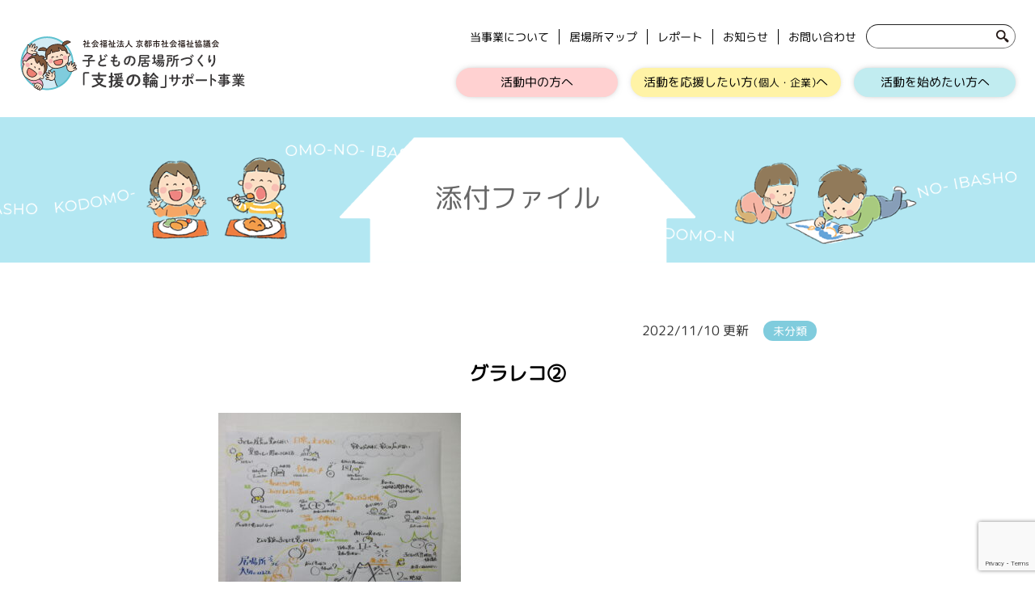

--- FILE ---
content_type: text/html; charset=UTF-8
request_url: https://kyoto-kodomo.jp/reports/%E2%89%AA%E5%A0%B1%E5%91%8A%E2%89%AB%E5%AD%90%E3%81%A9%E3%82%82%E3%81%AE%E5%B1%85%E5%A0%B4%E6%89%80%E3%81%A5%E3%81%8F%E3%82%8A%E3%81%AE%E7%8F%BE%E7%8A%B6%E3%81%A8%E3%81%93%E3%82%8C%E3%81%8B%E3%82%89/img_2090/
body_size: 9523
content:
<!DOCTYPE html><html lang="ja"><head><meta charset="utf-8" /><meta name="viewport" content="width=device-width,initial-scale=1.0" /><meta name="format-detection" content="email=no,telephone=no"><link rel="shortcut icon" href="https://kyoto-kodomo.jp/wp-content/uploads/2020/08/favicon.png" /><link rel="stylesheet" href="https://use.fontawesome.com/releases/v5.0.13/css/all.css" integrity="sha384-DNOHZ68U8hZfKXOrtjWvjxusGo9WQnrNx2sqG0tfsghAvtVlRW3tvkXWZh58N9jp" crossorigin="anonymous" /><style>img:is([sizes="auto" i], [sizes^="auto," i]) { contain-intrinsic-size: 3000px 1500px }</style><title>グラレコ② | 子どもの居場所づくり「支援の輪」サポート事業</title><meta name="robots" content="max-image-preview:large" /><link rel="canonical" href="https://kyoto-kodomo.jp/reports/%e2%89%aa%e5%a0%b1%e5%91%8a%e2%89%ab%e5%ad%90%e3%81%a9%e3%82%82%e3%81%ae%e5%b1%85%e5%a0%b4%e6%89%80%e3%81%a5%e3%81%8f%e3%82%8a%e3%81%ae%e7%8f%be%e7%8a%b6%e3%81%a8%e3%81%93%e3%82%8c%e3%81%8b%e3%82%89/img_2090/" /><meta name="generator" content="All in One SEO (AIOSEO) 4.8.6.1" /><meta property="og:locale" content="ja_JP" /><meta property="og:site_name" content="子どもの居場所づくり「支援の輪」サポート事業" /><meta property="og:type" content="article" /><meta property="og:title" content="グラレコ② | 子どもの居場所づくり「支援の輪」サポート事業" /><meta property="og:url" content="https://kyoto-kodomo.jp/reports/%e2%89%aa%e5%a0%b1%e5%91%8a%e2%89%ab%e5%ad%90%e3%81%a9%e3%82%82%e3%81%ae%e5%b1%85%e5%a0%b4%e6%89%80%e3%81%a5%e3%81%8f%e3%82%8a%e3%81%ae%e7%8f%be%e7%8a%b6%e3%81%a8%e3%81%93%e3%82%8c%e3%81%8b%e3%82%89/img_2090/" /><meta property="og:image" content="https://kyoto-kodomo.jp/wp-content/uploads/2020/10/ogp.png" /><meta property="og:image:secure_url" content="https://kyoto-kodomo.jp/wp-content/uploads/2020/10/ogp.png" /><meta property="og:image:width" content="1200" /><meta property="og:image:height" content="630" /><meta property="article:published_time" content="2022-11-10T07:35:37+00:00" /><meta property="article:modified_time" content="2022-11-25T06:45:26+00:00" /><meta name="twitter:card" content="summary" /><meta name="twitter:title" content="グラレコ② | 子どもの居場所づくり「支援の輪」サポート事業" /><meta name="twitter:image" content="https://kyoto-kodomo.jp/wp-content/uploads/2020/10/ogp.png" /> <script type="application/ld+json" class="aioseo-schema">{"@context":"https:\/\/schema.org","@graph":[{"@type":"BreadcrumbList","@id":"https:\/\/kyoto-kodomo.jp\/reports\/%e2%89%aa%e5%a0%b1%e5%91%8a%e2%89%ab%e5%ad%90%e3%81%a9%e3%82%82%e3%81%ae%e5%b1%85%e5%a0%b4%e6%89%80%e3%81%a5%e3%81%8f%e3%82%8a%e3%81%ae%e7%8f%be%e7%8a%b6%e3%81%a8%e3%81%93%e3%82%8c%e3%81%8b%e3%82%89\/img_2090\/#breadcrumblist","itemListElement":[{"@type":"ListItem","@id":"https:\/\/kyoto-kodomo.jp#listItem","position":1,"name":"\u30db\u30fc\u30e0","item":"https:\/\/kyoto-kodomo.jp","nextItem":{"@type":"ListItem","@id":"https:\/\/kyoto-kodomo.jp\/reports\/%e2%89%aa%e5%a0%b1%e5%91%8a%e2%89%ab%e5%ad%90%e3%81%a9%e3%82%82%e3%81%ae%e5%b1%85%e5%a0%b4%e6%89%80%e3%81%a5%e3%81%8f%e3%82%8a%e3%81%ae%e7%8f%be%e7%8a%b6%e3%81%a8%e3%81%93%e3%82%8c%e3%81%8b%e3%82%89\/img_2090\/#listItem","name":"\u30b0\u30e9\u30ec\u30b3\u2461"}},{"@type":"ListItem","@id":"https:\/\/kyoto-kodomo.jp\/reports\/%e2%89%aa%e5%a0%b1%e5%91%8a%e2%89%ab%e5%ad%90%e3%81%a9%e3%82%82%e3%81%ae%e5%b1%85%e5%a0%b4%e6%89%80%e3%81%a5%e3%81%8f%e3%82%8a%e3%81%ae%e7%8f%be%e7%8a%b6%e3%81%a8%e3%81%93%e3%82%8c%e3%81%8b%e3%82%89\/img_2090\/#listItem","position":2,"name":"\u30b0\u30e9\u30ec\u30b3\u2461","previousItem":{"@type":"ListItem","@id":"https:\/\/kyoto-kodomo.jp#listItem","name":"\u30db\u30fc\u30e0"}}]},{"@type":"ItemPage","@id":"https:\/\/kyoto-kodomo.jp\/reports\/%e2%89%aa%e5%a0%b1%e5%91%8a%e2%89%ab%e5%ad%90%e3%81%a9%e3%82%82%e3%81%ae%e5%b1%85%e5%a0%b4%e6%89%80%e3%81%a5%e3%81%8f%e3%82%8a%e3%81%ae%e7%8f%be%e7%8a%b6%e3%81%a8%e3%81%93%e3%82%8c%e3%81%8b%e3%82%89\/img_2090\/#itempage","url":"https:\/\/kyoto-kodomo.jp\/reports\/%e2%89%aa%e5%a0%b1%e5%91%8a%e2%89%ab%e5%ad%90%e3%81%a9%e3%82%82%e3%81%ae%e5%b1%85%e5%a0%b4%e6%89%80%e3%81%a5%e3%81%8f%e3%82%8a%e3%81%ae%e7%8f%be%e7%8a%b6%e3%81%a8%e3%81%93%e3%82%8c%e3%81%8b%e3%82%89\/img_2090\/","name":"\u30b0\u30e9\u30ec\u30b3\u2461 | \u5b50\u3069\u3082\u306e\u5c45\u5834\u6240\u3065\u304f\u308a\u300c\u652f\u63f4\u306e\u8f2a\u300d\u30b5\u30dd\u30fc\u30c8\u4e8b\u696d","inLanguage":"ja","isPartOf":{"@id":"https:\/\/kyoto-kodomo.jp\/#website"},"breadcrumb":{"@id":"https:\/\/kyoto-kodomo.jp\/reports\/%e2%89%aa%e5%a0%b1%e5%91%8a%e2%89%ab%e5%ad%90%e3%81%a9%e3%82%82%e3%81%ae%e5%b1%85%e5%a0%b4%e6%89%80%e3%81%a5%e3%81%8f%e3%82%8a%e3%81%ae%e7%8f%be%e7%8a%b6%e3%81%a8%e3%81%93%e3%82%8c%e3%81%8b%e3%82%89\/img_2090\/#breadcrumblist"},"author":{"@id":"https:\/\/kyoto-kodomo.jp\/author\/ibasho\/#author"},"creator":{"@id":"https:\/\/kyoto-kodomo.jp\/author\/ibasho\/#author"},"datePublished":"2022-11-10T16:35:37+09:00","dateModified":"2022-11-25T15:45:26+09:00"},{"@type":"Organization","@id":"https:\/\/kyoto-kodomo.jp\/#organization","name":"\u5b50\u3069\u3082\u306e\u5c45\u5834\u6240\u3065\u304f\u308a\u300c\u652f\u63f4\u306e\u8f2a\u300d\u30b5\u30dd\u30fc\u30c8\u4e8b\u696d","description":"\u4eac\u90fd\u5e02\u306e\u3053\u3069\u3082\u306e\u5c45\u5834\u6240\u3065\u304f\u308a\u30fb\u5c45\u5834\u6240\u306e\u7d39\u4ecb\u30b5\u30a4\u30c8","url":"https:\/\/kyoto-kodomo.jp\/"},{"@type":"Person","@id":"https:\/\/kyoto-kodomo.jp\/author\/ibasho\/#author","url":"https:\/\/kyoto-kodomo.jp\/author\/ibasho\/","name":"ibasho","image":{"@type":"ImageObject","@id":"https:\/\/kyoto-kodomo.jp\/reports\/%e2%89%aa%e5%a0%b1%e5%91%8a%e2%89%ab%e5%ad%90%e3%81%a9%e3%82%82%e3%81%ae%e5%b1%85%e5%a0%b4%e6%89%80%e3%81%a5%e3%81%8f%e3%82%8a%e3%81%ae%e7%8f%be%e7%8a%b6%e3%81%a8%e3%81%93%e3%82%8c%e3%81%8b%e3%82%89\/img_2090\/#authorImage","url":"https:\/\/secure.gravatar.com\/avatar\/308e7b18bb7301f1f3c205f4c9acbcd759c5b39a200b294138ac72f552e60cac?s=96&d=mm&r=g","width":96,"height":96,"caption":"ibasho"}},{"@type":"WebSite","@id":"https:\/\/kyoto-kodomo.jp\/#website","url":"https:\/\/kyoto-kodomo.jp\/","name":"\u5b50\u3069\u3082\u306e\u5c45\u5834\u6240\u3065\u304f\u308a\u300c\u652f\u63f4\u306e\u8f2a\u300d\u30b5\u30dd\u30fc\u30c8\u4e8b\u696d","description":"\u4eac\u90fd\u5e02\u306e\u3053\u3069\u3082\u306e\u5c45\u5834\u6240\u3065\u304f\u308a\u30fb\u5c45\u5834\u6240\u306e\u7d39\u4ecb\u30b5\u30a4\u30c8","inLanguage":"ja","publisher":{"@id":"https:\/\/kyoto-kodomo.jp\/#organization"}}]}</script> <link rel='dns-prefetch' href='//unpkg.com' /><link rel='dns-prefetch' href='//www.googletagmanager.com' /><link rel="alternate" type="application/rss+xml" title="子どもの居場所づくり「支援の輪」サポート事業 &raquo; フィード" href="https://kyoto-kodomo.jp/feed/" /><link rel="alternate" type="application/rss+xml" title="子どもの居場所づくり「支援の輪」サポート事業 &raquo; コメントフィード" href="https://kyoto-kodomo.jp/comments/feed/" /><link rel='stylesheet' id='wp-block-library-css' href='https://kyoto-kodomo.jp/wp-includes/css/dist/block-library/style.min.css' type='text/css' media='all' /><style id='classic-theme-styles-inline-css' type='text/css'>/*! This file is auto-generated */
.wp-block-button__link{color:#fff;background-color:#32373c;border-radius:9999px;box-shadow:none;text-decoration:none;padding:calc(.667em + 2px) calc(1.333em + 2px);font-size:1.125em}.wp-block-file__button{background:#32373c;color:#fff;text-decoration:none}</style><style id='global-styles-inline-css' type='text/css'>:root{--wp--preset--aspect-ratio--square: 1;--wp--preset--aspect-ratio--4-3: 4/3;--wp--preset--aspect-ratio--3-4: 3/4;--wp--preset--aspect-ratio--3-2: 3/2;--wp--preset--aspect-ratio--2-3: 2/3;--wp--preset--aspect-ratio--16-9: 16/9;--wp--preset--aspect-ratio--9-16: 9/16;--wp--preset--color--black: #000000;--wp--preset--color--cyan-bluish-gray: #abb8c3;--wp--preset--color--white: #ffffff;--wp--preset--color--pale-pink: #f78da7;--wp--preset--color--vivid-red: #cf2e2e;--wp--preset--color--luminous-vivid-orange: #ff6900;--wp--preset--color--luminous-vivid-amber: #fcb900;--wp--preset--color--light-green-cyan: #7bdcb5;--wp--preset--color--vivid-green-cyan: #00d084;--wp--preset--color--pale-cyan-blue: #8ed1fc;--wp--preset--color--vivid-cyan-blue: #0693e3;--wp--preset--color--vivid-purple: #9b51e0;--wp--preset--gradient--vivid-cyan-blue-to-vivid-purple: linear-gradient(135deg,rgba(6,147,227,1) 0%,rgb(155,81,224) 100%);--wp--preset--gradient--light-green-cyan-to-vivid-green-cyan: linear-gradient(135deg,rgb(122,220,180) 0%,rgb(0,208,130) 100%);--wp--preset--gradient--luminous-vivid-amber-to-luminous-vivid-orange: linear-gradient(135deg,rgba(252,185,0,1) 0%,rgba(255,105,0,1) 100%);--wp--preset--gradient--luminous-vivid-orange-to-vivid-red: linear-gradient(135deg,rgba(255,105,0,1) 0%,rgb(207,46,46) 100%);--wp--preset--gradient--very-light-gray-to-cyan-bluish-gray: linear-gradient(135deg,rgb(238,238,238) 0%,rgb(169,184,195) 100%);--wp--preset--gradient--cool-to-warm-spectrum: linear-gradient(135deg,rgb(74,234,220) 0%,rgb(151,120,209) 20%,rgb(207,42,186) 40%,rgb(238,44,130) 60%,rgb(251,105,98) 80%,rgb(254,248,76) 100%);--wp--preset--gradient--blush-light-purple: linear-gradient(135deg,rgb(255,206,236) 0%,rgb(152,150,240) 100%);--wp--preset--gradient--blush-bordeaux: linear-gradient(135deg,rgb(254,205,165) 0%,rgb(254,45,45) 50%,rgb(107,0,62) 100%);--wp--preset--gradient--luminous-dusk: linear-gradient(135deg,rgb(255,203,112) 0%,rgb(199,81,192) 50%,rgb(65,88,208) 100%);--wp--preset--gradient--pale-ocean: linear-gradient(135deg,rgb(255,245,203) 0%,rgb(182,227,212) 50%,rgb(51,167,181) 100%);--wp--preset--gradient--electric-grass: linear-gradient(135deg,rgb(202,248,128) 0%,rgb(113,206,126) 100%);--wp--preset--gradient--midnight: linear-gradient(135deg,rgb(2,3,129) 0%,rgb(40,116,252) 100%);--wp--preset--font-size--small: 13px;--wp--preset--font-size--medium: 20px;--wp--preset--font-size--large: 36px;--wp--preset--font-size--x-large: 42px;--wp--preset--spacing--20: 0.44rem;--wp--preset--spacing--30: 0.67rem;--wp--preset--spacing--40: 1rem;--wp--preset--spacing--50: 1.5rem;--wp--preset--spacing--60: 2.25rem;--wp--preset--spacing--70: 3.38rem;--wp--preset--spacing--80: 5.06rem;--wp--preset--shadow--natural: 6px 6px 9px rgba(0, 0, 0, 0.2);--wp--preset--shadow--deep: 12px 12px 50px rgba(0, 0, 0, 0.4);--wp--preset--shadow--sharp: 6px 6px 0px rgba(0, 0, 0, 0.2);--wp--preset--shadow--outlined: 6px 6px 0px -3px rgba(255, 255, 255, 1), 6px 6px rgba(0, 0, 0, 1);--wp--preset--shadow--crisp: 6px 6px 0px rgba(0, 0, 0, 1);}:where(.is-layout-flex){gap: 0.5em;}:where(.is-layout-grid){gap: 0.5em;}body .is-layout-flex{display: flex;}.is-layout-flex{flex-wrap: wrap;align-items: center;}.is-layout-flex > :is(*, div){margin: 0;}body .is-layout-grid{display: grid;}.is-layout-grid > :is(*, div){margin: 0;}:where(.wp-block-columns.is-layout-flex){gap: 2em;}:where(.wp-block-columns.is-layout-grid){gap: 2em;}:where(.wp-block-post-template.is-layout-flex){gap: 1.25em;}:where(.wp-block-post-template.is-layout-grid){gap: 1.25em;}.has-black-color{color: var(--wp--preset--color--black) !important;}.has-cyan-bluish-gray-color{color: var(--wp--preset--color--cyan-bluish-gray) !important;}.has-white-color{color: var(--wp--preset--color--white) !important;}.has-pale-pink-color{color: var(--wp--preset--color--pale-pink) !important;}.has-vivid-red-color{color: var(--wp--preset--color--vivid-red) !important;}.has-luminous-vivid-orange-color{color: var(--wp--preset--color--luminous-vivid-orange) !important;}.has-luminous-vivid-amber-color{color: var(--wp--preset--color--luminous-vivid-amber) !important;}.has-light-green-cyan-color{color: var(--wp--preset--color--light-green-cyan) !important;}.has-vivid-green-cyan-color{color: var(--wp--preset--color--vivid-green-cyan) !important;}.has-pale-cyan-blue-color{color: var(--wp--preset--color--pale-cyan-blue) !important;}.has-vivid-cyan-blue-color{color: var(--wp--preset--color--vivid-cyan-blue) !important;}.has-vivid-purple-color{color: var(--wp--preset--color--vivid-purple) !important;}.has-black-background-color{background-color: var(--wp--preset--color--black) !important;}.has-cyan-bluish-gray-background-color{background-color: var(--wp--preset--color--cyan-bluish-gray) !important;}.has-white-background-color{background-color: var(--wp--preset--color--white) !important;}.has-pale-pink-background-color{background-color: var(--wp--preset--color--pale-pink) !important;}.has-vivid-red-background-color{background-color: var(--wp--preset--color--vivid-red) !important;}.has-luminous-vivid-orange-background-color{background-color: var(--wp--preset--color--luminous-vivid-orange) !important;}.has-luminous-vivid-amber-background-color{background-color: var(--wp--preset--color--luminous-vivid-amber) !important;}.has-light-green-cyan-background-color{background-color: var(--wp--preset--color--light-green-cyan) !important;}.has-vivid-green-cyan-background-color{background-color: var(--wp--preset--color--vivid-green-cyan) !important;}.has-pale-cyan-blue-background-color{background-color: var(--wp--preset--color--pale-cyan-blue) !important;}.has-vivid-cyan-blue-background-color{background-color: var(--wp--preset--color--vivid-cyan-blue) !important;}.has-vivid-purple-background-color{background-color: var(--wp--preset--color--vivid-purple) !important;}.has-black-border-color{border-color: var(--wp--preset--color--black) !important;}.has-cyan-bluish-gray-border-color{border-color: var(--wp--preset--color--cyan-bluish-gray) !important;}.has-white-border-color{border-color: var(--wp--preset--color--white) !important;}.has-pale-pink-border-color{border-color: var(--wp--preset--color--pale-pink) !important;}.has-vivid-red-border-color{border-color: var(--wp--preset--color--vivid-red) !important;}.has-luminous-vivid-orange-border-color{border-color: var(--wp--preset--color--luminous-vivid-orange) !important;}.has-luminous-vivid-amber-border-color{border-color: var(--wp--preset--color--luminous-vivid-amber) !important;}.has-light-green-cyan-border-color{border-color: var(--wp--preset--color--light-green-cyan) !important;}.has-vivid-green-cyan-border-color{border-color: var(--wp--preset--color--vivid-green-cyan) !important;}.has-pale-cyan-blue-border-color{border-color: var(--wp--preset--color--pale-cyan-blue) !important;}.has-vivid-cyan-blue-border-color{border-color: var(--wp--preset--color--vivid-cyan-blue) !important;}.has-vivid-purple-border-color{border-color: var(--wp--preset--color--vivid-purple) !important;}.has-vivid-cyan-blue-to-vivid-purple-gradient-background{background: var(--wp--preset--gradient--vivid-cyan-blue-to-vivid-purple) !important;}.has-light-green-cyan-to-vivid-green-cyan-gradient-background{background: var(--wp--preset--gradient--light-green-cyan-to-vivid-green-cyan) !important;}.has-luminous-vivid-amber-to-luminous-vivid-orange-gradient-background{background: var(--wp--preset--gradient--luminous-vivid-amber-to-luminous-vivid-orange) !important;}.has-luminous-vivid-orange-to-vivid-red-gradient-background{background: var(--wp--preset--gradient--luminous-vivid-orange-to-vivid-red) !important;}.has-very-light-gray-to-cyan-bluish-gray-gradient-background{background: var(--wp--preset--gradient--very-light-gray-to-cyan-bluish-gray) !important;}.has-cool-to-warm-spectrum-gradient-background{background: var(--wp--preset--gradient--cool-to-warm-spectrum) !important;}.has-blush-light-purple-gradient-background{background: var(--wp--preset--gradient--blush-light-purple) !important;}.has-blush-bordeaux-gradient-background{background: var(--wp--preset--gradient--blush-bordeaux) !important;}.has-luminous-dusk-gradient-background{background: var(--wp--preset--gradient--luminous-dusk) !important;}.has-pale-ocean-gradient-background{background: var(--wp--preset--gradient--pale-ocean) !important;}.has-electric-grass-gradient-background{background: var(--wp--preset--gradient--electric-grass) !important;}.has-midnight-gradient-background{background: var(--wp--preset--gradient--midnight) !important;}.has-small-font-size{font-size: var(--wp--preset--font-size--small) !important;}.has-medium-font-size{font-size: var(--wp--preset--font-size--medium) !important;}.has-large-font-size{font-size: var(--wp--preset--font-size--large) !important;}.has-x-large-font-size{font-size: var(--wp--preset--font-size--x-large) !important;}
:where(.wp-block-post-template.is-layout-flex){gap: 1.25em;}:where(.wp-block-post-template.is-layout-grid){gap: 1.25em;}
:where(.wp-block-columns.is-layout-flex){gap: 2em;}:where(.wp-block-columns.is-layout-grid){gap: 2em;}
:root :where(.wp-block-pullquote){font-size: 1.5em;line-height: 1.6;}</style><link rel='stylesheet' id='contact-form-7-css' href='https://kyoto-kodomo.jp/wp-content/plugins/contact-form-7/includes/css/styles.css' type='text/css' media='all' /><link rel='stylesheet' id='wc-shortcodes-style-css' href='https://kyoto-kodomo.jp/wp-content/plugins/wc-shortcodes/public/assets/css/style.css' type='text/css' media='all' /><link rel='stylesheet' id='my-style-css' href='https://kyoto-kodomo.jp/wp-content/themes/kyoto_kodomo/style.css?1&#038;ver=251126134644' type='text/css' media='all' /><link rel='stylesheet' id='swiper-css' href='https://unpkg.com/swiper/swiper-bundle.min.css' type='text/css' media='all' /><link rel='stylesheet' id='tablepress-default-css' href='https://kyoto-kodomo.jp/wp-content/plugins/tablepress/css/build/default.css' type='text/css' media='all' /><link rel='stylesheet' id='wordpresscanvas-font-awesome-css' href='https://kyoto-kodomo.jp/wp-content/plugins/wc-shortcodes/public/assets/css/font-awesome.min.css' type='text/css' media='all' /><style type="text/css">.scrollup-button {
                    display: none;
                    position: fixed;
                    z-index: 1000;
                    padding: 8px;
                    cursor: pointer;
                    bottom: 20px;
                    right: 20px;
                    background-color: #494949;
                    border-radius: 0;
                    -webkit-animation: display 0.5s;
                    animation: display 0.5s;
                }

                .scrollup-button .scrollup-svg-icon {
                    display: block;
                    overflow: hidden;
                    fill: #ffffff;
                }

                .scrollup-button:hover {
                    background-color: #494949;
                }

                .scrollup-button:hover .scrollup-svg-icon {
                    fill: #ffffff;
                }</style> <script type="text/javascript" src="https://kyoto-kodomo.jp/wp-includes/js/jquery/jquery.min.js" id="jquery-core-js"></script> <script type="text/javascript" src="https://kyoto-kodomo.jp/wp-includes/js/jquery/jquery-migrate.min.js" id="jquery-migrate-js"></script> 
 <script type="text/javascript" src="https://www.googletagmanager.com/gtag/js?id=GT-W6XWTZ8" id="google_gtagjs-js" async></script> <script type="text/javascript" id="google_gtagjs-js-after">window.dataLayer = window.dataLayer || [];function gtag(){dataLayer.push(arguments);}
gtag("set","linker",{"domains":["kyoto-kodomo.jp"]});
gtag("js", new Date());
gtag("set", "developer_id.dZTNiMT", true);
gtag("config", "GT-W6XWTZ8");</script> <script type="text/javascript" src="https://kyoto-kodomo.jp/wp-content/plugins/google-analyticator/external-tracking.min.js" id="ga-external-tracking-js"></script> <link rel="https://api.w.org/" href="https://kyoto-kodomo.jp/wp-json/" /><link rel="alternate" title="JSON" type="application/json" href="https://kyoto-kodomo.jp/wp-json/wp/v2/media/1857" /><link rel="EditURI" type="application/rsd+xml" title="RSD" href="https://kyoto-kodomo.jp/xmlrpc.php?rsd" /><meta name="generator" content="WordPress 6.8.3" /><link rel='shortlink' href='https://kyoto-kodomo.jp/?p=1857' /><link rel="alternate" title="oEmbed (JSON)" type="application/json+oembed" href="https://kyoto-kodomo.jp/wp-json/oembed/1.0/embed?url=https%3A%2F%2Fkyoto-kodomo.jp%2Freports%2F%25e2%2589%25aa%25e5%25a0%25b1%25e5%2591%258a%25e2%2589%25ab%25e5%25ad%2590%25e3%2581%25a9%25e3%2582%2582%25e3%2581%25ae%25e5%25b1%2585%25e5%25a0%25b4%25e6%2589%2580%25e3%2581%25a5%25e3%2581%258f%25e3%2582%258a%25e3%2581%25ae%25e7%258f%25be%25e7%258a%25b6%25e3%2581%25a8%25e3%2581%2593%25e3%2582%258c%25e3%2581%258b%25e3%2582%2589%2Fimg_2090%2F" /><link rel="alternate" title="oEmbed (XML)" type="text/xml+oembed" href="https://kyoto-kodomo.jp/wp-json/oembed/1.0/embed?url=https%3A%2F%2Fkyoto-kodomo.jp%2Freports%2F%25e2%2589%25aa%25e5%25a0%25b1%25e5%2591%258a%25e2%2589%25ab%25e5%25ad%2590%25e3%2581%25a9%25e3%2582%2582%25e3%2581%25ae%25e5%25b1%2585%25e5%25a0%25b4%25e6%2589%2580%25e3%2581%25a5%25e3%2581%258f%25e3%2582%258a%25e3%2581%25ae%25e7%258f%25be%25e7%258a%25b6%25e3%2581%25a8%25e3%2581%2593%25e3%2582%258c%25e3%2581%258b%25e3%2582%2589%2Fimg_2090%2F&#038;format=xml" /><meta name="generator" content="Site Kit by Google 1.168.0" /> <script type="text/javascript">var analyticsFileTypes = [];
    var analyticsSnippet = 'disabled';
    var analyticsEventTracking = 'enabled';</script> <script type="text/javascript">(function(i,s,o,g,r,a,m){i['GoogleAnalyticsObject']=r;i[r]=i[r]||function(){
	(i[r].q=i[r].q||[]).push(arguments)},i[r].l=1*new Date();a=s.createElement(o),
	m=s.getElementsByTagName(o)[0];a.async=1;a.src=g;m.parentNode.insertBefore(a,m)
	})(window,document,'script','//www.google-analytics.com/analytics.js','ga');
	ga('create', 'UA-177194946-1', 'auto');
 
	ga('send', 'pageview');</script> <script type="text/javascript" src="https://kyoto-kodomo.jp/wp-content/themes/kyoto_kodomo/js/utility.js"></script> </head><body class="attachment wp-singular attachment-template-default single single-attachment postid-1857 attachmentid-1857 attachment-jpeg wp-theme-kyoto_kodomo wc-shortcodes-font-awesome-enabled"><header id="header" class="header" role="banner"><div id="header-inner" class="wrap cf"><div class="header-container"><div class="logo-wrap gf"><h1 id="logo"> <a href="https://kyoto-kodomo.jp"> <img src="https://kyoto-kodomo.jp/wp-content/themes/kyoto_kodomo/images/common/site_name.svg" alt="社会福祉法人 京都市社会福祉協議会 子どもの居場所づくり「支援の輪」サポート事業"> </a></h1></div><div class="header-navi-wrap"><nav id="header-navi-pc"><div class="first-row"><div class="searchbox"><form role="search" method="get" id="searchform" class="searchform" action="https://kyoto-kodomo.jp/"><div> <label class="screen-reader-text" for="s"></label> <input type="text" value="" name="s" id="s" /> <input type="submit" id="searchsubmit" value="検索" /></div></form></div><div id="navi-primary"><div class="menu-header_menu_pc_primary-container"><ul id="menu-header_menu_pc_primary" class="menu"><li id="menu-item-3264" class="menu-item menu-item-type-custom menu-item-object-custom menu-item-home menu-item-3264"><a href="https://kyoto-kodomo.jp/#section3">当事業について</a></li><li id="menu-item-3235" class="menu-item menu-item-type-post_type menu-item-object-page menu-item-3235"><a href="https://kyoto-kodomo.jp/whereabouts_info/">居場所マップ</a></li><li id="menu-item-3236" class="menu-item menu-item-type-post_type menu-item-object-page menu-item-3236"><a href="https://kyoto-kodomo.jp/reports/">レポート</a></li><li id="menu-item-3234" class="menu-item menu-item-type-post_type menu-item-object-page menu-item-3234"><a href="https://kyoto-kodomo.jp/news/">お知らせ</a></li><li id="menu-item-3233" class="menu-item menu-item-type-post_type menu-item-object-page menu-item-3233"><a href="https://kyoto-kodomo.jp/contact/">お問い合わせ</a></li></ul></div></div></div><div id="navi-secondary"><div class="menu-header_menu_pc_secondary-container"><ul id="menu-header_menu_pc_secondary" class="menu"><li id="menu-item-3240" class="btn_pink menu-item menu-item-type-post_type menu-item-object-page menu-item-has-children menu-item-3240"><a href="https://kyoto-kodomo.jp/active/">活動中の方へ</a><ul class="sub-menu"><li id="menu-item-5198" class="menu-item menu-item-type-custom menu-item-object-custom menu-item-5198"><a href="https://kyoto-kodomo.jp/active/">活動中のみなさまへ</a></li><li id="menu-item-5199" class="menu-item menu-item-type-custom menu-item-object-custom menu-item-5199"><a href="https://kyoto-kodomo.jp/active/#grant">助成金情報</a></li></ul></li><li id="menu-item-3216" class="btn_yellow menu-item menu-item-type-post_type menu-item-object-page menu-item-has-children menu-item-3216"><a href="https://kyoto-kodomo.jp/support/">活動を応援したい方<span>（個人・企業）</span>へ</a><ul class="sub-menu"><li id="menu-item-5200" class="menu-item menu-item-type-custom menu-item-object-custom menu-item-5200"><a href="https://kyoto-kodomo.jp/support/#supporter">応援いただける皆様へ</a></li><li id="menu-item-5201" class="menu-item menu-item-type-custom menu-item-object-custom menu-item-5201"><a href="https://kyoto-kodomo.jp/support/#donation">寄付金によるご支援</a></li><li id="menu-item-5202" class="menu-item menu-item-type-custom menu-item-object-custom menu-item-5202"><a href="https://kyoto-kodomo.jp/support/#supplies">物資によるご支援</a></li><li id="menu-item-5203" class="menu-item menu-item-type-custom menu-item-object-custom menu-item-5203"><a href="https://kyoto-kodomo.jp/support/#donation-report">ご寄付のご報告</a></li></ul></li><li id="menu-item-3222" class="btn_blue menu-item menu-item-type-post_type menu-item-object-page menu-item-has-children menu-item-3222"><a href="https://kyoto-kodomo.jp/start/">活動を始めたい方へ</a><ul class="sub-menu"><li id="menu-item-5204" class="menu-item menu-item-type-custom menu-item-object-custom menu-item-5204"><a href="https://kyoto-kodomo.jp/start/#message">応援いただける皆様へ</a></li><li id="menu-item-5205" class="menu-item menu-item-type-custom menu-item-object-custom menu-item-5205"><a href="https://kyoto-kodomo.jp/start/#book">子どもの居場所づくり活動スタートブック</a></li><li id="menu-item-5206" class="menu-item menu-item-type-custom menu-item-object-custom menu-item-5206"><a href="https://kyoto-kodomo.jp/start/#support">市・区社協でのサポート</a></li></ul></li></ul></div></div></nav><nav id="header-navi-sp"><div class="menu-header_menu_sp-container"><ul id="menu-header_menu_sp" class="menu"><li id="menu-item-3268" class="menu-item menu-item-type-post_type menu-item-object-page menu-item-3268"><a href="https://kyoto-kodomo.jp/active/">活動中の方へ</a></li><li id="menu-item-3269" class="menu-item menu-item-type-post_type menu-item-object-page menu-item-3269"><a href="https://kyoto-kodomo.jp/support/">活動を応援したい方 (個人・企業) へ</a></li><li id="menu-item-3270" class="menu-item menu-item-type-post_type menu-item-object-page menu-item-3270"><a href="https://kyoto-kodomo.jp/start/">活動を始めたい方へ</a></li><li id="menu-item-3271" class="menu-item menu-item-type-custom menu-item-object-custom menu-item-home menu-item-3271"><a href="https://kyoto-kodomo.jp/#section3">当事業について</a></li><li id="menu-item-3226" class="menu-item menu-item-type-post_type menu-item-object-page menu-item-3226"><a href="https://kyoto-kodomo.jp/whereabouts_info/">居場所マップ</a></li><li id="menu-item-3218" class="menu-item menu-item-type-custom menu-item-object-custom menu-item-3218"><a href="https://kyoto-kodomo.jp/reports/">レポート</a></li><li id="menu-item-45" class="menu-item menu-item-type-post_type menu-item-object-page menu-item-45"><a href="https://kyoto-kodomo.jp/news/">お知らせ</a></li><li id="menu-item-46" class="menu-item menu-item-type-post_type menu-item-object-page menu-item-46"><a href="https://kyoto-kodomo.jp/contact/">お問い合わせ</a></li></ul></div></nav> <button class="header-navi-button"> <i class="fas fa-bars"></i> <span>MENU</span> </button></div></div></div></header> <script type="text/javascript">jQuery(function($) {
    $(".header-navi-button").click(function() {
        $("#header-navi-sp").slideToggle("fast");
    });
});</script> <style type="text/css"></style><div id="content"><div id="inner-content" class="wrap cf"><div class="page_header bg_blue"><h2 class="page_header_title" itemprop="headline"> 添付ファイル</h2></div><main class="main" role="main"><div class="container"><article id="post-1857" role="article" class="mlr-180"><div class="post-header"><div class="post-info"> <time>2022/11/10 更新</time> <span class="category-tag"> 未分類 </span></div><h3 class="post-title" > <span>グラレコ②</span></h3></div><section class="post-body entry-content cf"><p class="attachment"><a href='https://kyoto-kodomo.jp/wp-content/uploads/2022/11/IMG_2090-scaled.jpg'><img fetchpriority="high" decoding="async" width="300" height="225" src="https://kyoto-kodomo.jp/wp-content/uploads/2022/11/IMG_2090-300x225.jpg" class="attachment-medium size-medium" alt="" srcset="https://kyoto-kodomo.jp/wp-content/uploads/2022/11/IMG_2090-300x225.jpg 300w, https://kyoto-kodomo.jp/wp-content/uploads/2022/11/IMG_2090-1024x768.jpg 1024w, https://kyoto-kodomo.jp/wp-content/uploads/2022/11/IMG_2090-768x576.jpg 768w, https://kyoto-kodomo.jp/wp-content/uploads/2022/11/IMG_2090-1536x1152.jpg 1536w, https://kyoto-kodomo.jp/wp-content/uploads/2022/11/IMG_2090-2048x1536.jpg 2048w" sizes="(max-width: 300px) 100vw, 300px" /></a></p></section></article><div class="page-nav"> <a class="prev-link" href="https://kyoto-kodomo.jp/reports/%e2%89%aa%e5%a0%b1%e5%91%8a%e2%89%ab%e5%ad%90%e3%81%a9%e3%82%82%e3%81%ae%e5%b1%85%e5%a0%b4%e6%89%80%e3%81%a5%e3%81%8f%e3%82%8a%e3%81%ae%e7%8f%be%e7%8a%b6%e3%81%a8%e3%81%93%e3%82%8c%e3%81%8b%e3%82%89/" rel="prev">前の記事へ</a></div></div></main><aside id="sidebar" class="sidebar"><div class="sidebar-inner"></div></aside></div></div><footer id="footer" class="footer"><div class="footer-bg"><div class="footer-inner"><div class="container"><div class="footer-content-wrap flex"><div id="footer-content"><h3 class="footer-title"> <img src="https://kyoto-kodomo.jp/wp-content/themes/kyoto_kodomo/images/common/site_name.svg" alt="社会福祉法人 京都市社会福祉協議会 子どもの居場所づくり「支援の輪」サポート事業" /> <span>事務局<span class="department">（地域支援部）</span></span></h3><p> 〒600-8127<br />京都市下京区西木屋町通上ノ口上る梅湊町83-1&nbsp;<br class="visible-sp">ひと・まち交流館 京都<br /> TEL : 075-354-8732　FAX : 075-354-8736　<br class="visible-sp">E-mail : commu@kcsw.jp</p><div class="note"><p> ※当事業は、京都市の委託を受け、社会福祉法人京都市社会福祉協議会が運営しています。</p><p> ※当サイトの内容、テキスト、画像等の無断転載・無断使用を固く禁じます。</p></div></div><nav id="footer-navi"><div class="menu-%e3%83%95%e3%83%83%e3%82%bf%e3%83%bc%e3%83%8a%e3%83%93%e3%83%9c%e3%82%bf%e3%83%b3-container"><ul id="menu-%e3%83%95%e3%83%83%e3%82%bf%e3%83%bc%e3%83%8a%e3%83%93%e3%83%9c%e3%82%bf%e3%83%b3" class="menu"><li id="menu-item-3241" class="btn_pink menu-item menu-item-type-post_type menu-item-object-page menu-item-3241"><a href="https://kyoto-kodomo.jp/active/">活動中の方へ</a></li><li id="menu-item-3215" class="btn_yellow menu-item menu-item-type-post_type menu-item-object-page menu-item-3215"><a href="https://kyoto-kodomo.jp/support/">活動を応援したい方<span>(個人・企業)</span>へ</a></li><li id="menu-item-3223" class="btn_blue menu-item menu-item-type-post_type menu-item-object-page menu-item-3223"><a href="https://kyoto-kodomo.jp/start/">活動を始めたい方へ</a></li></ul></div><div class="menu-footer_menu-container"><ul id="menu-footer_menu" class="menu"><li id="menu-item-3265" class="menu-item menu-item-type-custom menu-item-object-custom menu-item-home menu-item-3265"><a href="https://kyoto-kodomo.jp/#section3">当事業について</a></li><li id="menu-item-54" class="menu-item menu-item-type-post_type menu-item-object-page menu-item-54"><a href="https://kyoto-kodomo.jp/news/">お知らせ</a></li><li id="menu-item-1131" class="menu-item menu-item-type-custom menu-item-object-custom menu-item-1131"><a href="https://kyoto-kodomo.jp/whereabouts_info/">居場所マップ</a></li><li id="menu-item-55" class="menu-item menu-item-type-post_type menu-item-object-page menu-item-55"><a href="https://kyoto-kodomo.jp/contact/">お問い合わせ</a></li><li id="menu-item-3231" class="menu-item menu-item-type-post_type menu-item-object-page menu-item-3231"><a href="https://kyoto-kodomo.jp/reports/">レポート</a></li></ul></div></nav></div></div></div></div><div class="footer-inner"><div class="container"><div class="banner-content"> <a href="https://www.syakyo-kyoto.net/" target="_blank"> <img src="https://kyoto-kodomo.jp/wp-content/uploads/2020/08/banner1.png" style="border: 1px solid #ccc;" /> </a> <a href="http://v.hitomachi-kyoto.jp/" target="_blank"> <img src="https://kyoto-kodomo.jp/wp-content/uploads/2020/08/banner2.png" /> </a> <a href="https://www.city.kyoto.lg.jp/index.html" target="_blank"> <img src="https://kyoto-kodomo.jp/wp-content/uploads/2020/08/banner4.png" /> </a> <a href="https://kyoto-city.mamafre.jp/" target="_blank"> <img src="https://kyoto-kodomo.jp/wp-content/uploads/2024/05/e06001cad10f2bb870c37616c36ca464-e1715848519450.png" /> </a> <a href="https://www.city.kyoto.lg.jp/kyoiku/page/0000332077.html" target="_blank"> <img src="https://kyoto-kodomo.jp/wp-content/uploads/2024/10/banner6.png" /> </a></div></div> <address id="copyright"><p>Copyright © 2020 社会福祉法人京都市社会福祉協議会 All Rights Reserved.</p> </address></div></footer> <span id="scrollup-master" class="scrollup-button" title="Scroll Back to Top"
 data-distance="300"
 > <svg xmlns="http://www.w3.org/2000/svg" class="scrollup-svg-icon" width="32" height="32"
 viewBox="0 0 24 24"><path
 d="M12 2q0.4 0 0.7 0.3l7 7q0.3 0.3 0.3 0.7 0 0.4-0.3 0.7t-0.7 0.3q-0.4 0-0.7-0.3l-5.3-5.3v15.6q0 0.4-0.3 0.7t-0.7 0.3-0.7-0.3-0.3-0.7v-15.6l-5.3 5.3q-0.3 0.3-0.7 0.3-0.4 0-0.7-0.3t-0.3-0.7q0-0.4 0.3-0.7l7-7q0.3-0.3 0.7-0.3z"></path></svg> </span> <script type="speculationrules">{"prefetch":[{"source":"document","where":{"and":[{"href_matches":"\/*"},{"not":{"href_matches":["\/wp-*.php","\/wp-admin\/*","\/wp-content\/uploads\/*","\/wp-content\/*","\/wp-content\/plugins\/*","\/wp-content\/themes\/kyoto_kodomo\/*","\/*\\?(.+)"]}},{"not":{"selector_matches":"a[rel~=\"nofollow\"]"}},{"not":{"selector_matches":".no-prefetch, .no-prefetch a"}}]},"eagerness":"conservative"}]}</script> <script type="text/javascript" src="https://kyoto-kodomo.jp/wp-includes/js/dist/hooks.min.js" id="wp-hooks-js"></script> <script type="text/javascript" src="https://kyoto-kodomo.jp/wp-includes/js/dist/i18n.min.js" id="wp-i18n-js"></script> <script type="text/javascript" id="wp-i18n-js-after">wp.i18n.setLocaleData( { 'text direction\u0004ltr': [ 'ltr' ] } );</script> <script type="text/javascript" src="https://kyoto-kodomo.jp/wp-content/plugins/contact-form-7/includes/swv/js/index.js" id="swv-js"></script> <script type="text/javascript" id="contact-form-7-js-translations">( function( domain, translations ) {
	var localeData = translations.locale_data[ domain ] || translations.locale_data.messages;
	localeData[""].domain = domain;
	wp.i18n.setLocaleData( localeData, domain );
} )( "contact-form-7", {"translation-revision-date":"2025-08-05 08:50:03+0000","generator":"GlotPress\/4.0.1","domain":"messages","locale_data":{"messages":{"":{"domain":"messages","plural-forms":"nplurals=1; plural=0;","lang":"ja_JP"},"This contact form is placed in the wrong place.":["\u3053\u306e\u30b3\u30f3\u30bf\u30af\u30c8\u30d5\u30a9\u30fc\u30e0\u306f\u9593\u9055\u3063\u305f\u4f4d\u7f6e\u306b\u7f6e\u304b\u308c\u3066\u3044\u307e\u3059\u3002"],"Error:":["\u30a8\u30e9\u30fc:"]}},"comment":{"reference":"includes\/js\/index.js"}} );</script> <script type="text/javascript" id="contact-form-7-js-before">var wpcf7 = {
    "api": {
        "root": "https:\/\/kyoto-kodomo.jp\/wp-json\/",
        "namespace": "contact-form-7\/v1"
    }
};</script> <script type="text/javascript" src="https://kyoto-kodomo.jp/wp-content/plugins/contact-form-7/includes/js/index.js" id="contact-form-7-js"></script> <script type="text/javascript" src="https://kyoto-kodomo.jp/wp-includes/js/imagesloaded.min.js" id="imagesloaded-js"></script> <script type="text/javascript" src="https://kyoto-kodomo.jp/wp-includes/js/masonry.min.js" id="masonry-js"></script> <script type="text/javascript" src="https://kyoto-kodomo.jp/wp-includes/js/jquery/jquery.masonry.min.js" id="jquery-masonry-js"></script> <script type="text/javascript" id="wc-shortcodes-rsvp-js-extra">var WCShortcodes = {"ajaxurl":"https:\/\/kyoto-kodomo.jp\/wp-admin\/admin-ajax.php"};</script> <script type="text/javascript" src="https://kyoto-kodomo.jp/wp-content/plugins/wc-shortcodes/public/assets/js/rsvp.js" id="wc-shortcodes-rsvp-js"></script> <script type="text/javascript" src="https://kyoto-kodomo.jp/wp-content/themes/kyoto_kodomo/js/script.js?0&amp;ver=1766172954" id="my_script-js"></script> <script type="text/javascript" src="https://unpkg.com/swiper/swiper-bundle.min.js" id="js-swiper-js"></script> <script type="text/javascript" src="https://kyoto-kodomo.jp/wp-content/plugins/page-links-to/dist/new-tab.js" id="page-links-to-js"></script> <script type="text/javascript" src="https://www.google.com/recaptcha/api.js?render=6Lc5cWwqAAAAALJa4nYoXE5_de_73nqbYOY9Ibtc&amp;ver=3.0" id="google-recaptcha-js"></script> <script type="text/javascript" src="https://kyoto-kodomo.jp/wp-includes/js/dist/vendor/wp-polyfill.min.js" id="wp-polyfill-js"></script> <script type="text/javascript" id="wpcf7-recaptcha-js-before">var wpcf7_recaptcha = {
    "sitekey": "6Lc5cWwqAAAAALJa4nYoXE5_de_73nqbYOY9Ibtc",
    "actions": {
        "homepage": "homepage",
        "contactform": "contactform"
    }
};</script> <script type="text/javascript" src="https://kyoto-kodomo.jp/wp-content/plugins/contact-form-7/modules/recaptcha/index.js" id="wpcf7-recaptcha-js"></script> <script type='text/javascript'>!function(){"use strict";function o(){document.body.scrollTop>c||document.documentElement.scrollTop>c?n.style.display="block":n.style.display="none"}function t(o,e){if(!(0>=e)){var n=0-o.scrollTop,c=n/e*10;setTimeout(function(){o.scrollTop=o.scrollTop+c,0!==o.scrollTop&&t(o,e-10)},10)}}var e,n=document.querySelector("#scrollup-master");if(n){var c=parseInt(n.getAttribute("data-distance"));document.addEventListener("DOMContentLoaded",function(){window.addEventListener("scroll",function(){o()})}),n.addEventListener("click",function(){document.body.scrollTop?e=document.body:document.documentElement.scrollTop&&(e=document.documentElement),t(e,300)})}}();</script> </body></html>

--- FILE ---
content_type: text/html; charset=utf-8
request_url: https://www.google.com/recaptcha/api2/anchor?ar=1&k=6Lc5cWwqAAAAALJa4nYoXE5_de_73nqbYOY9Ibtc&co=aHR0cHM6Ly9reW90by1rb2RvbW8uanA6NDQz&hl=en&v=7gg7H51Q-naNfhmCP3_R47ho&size=invisible&anchor-ms=20000&execute-ms=15000&cb=vkkpekjwohbz
body_size: 48269
content:
<!DOCTYPE HTML><html dir="ltr" lang="en"><head><meta http-equiv="Content-Type" content="text/html; charset=UTF-8">
<meta http-equiv="X-UA-Compatible" content="IE=edge">
<title>reCAPTCHA</title>
<style type="text/css">
/* cyrillic-ext */
@font-face {
  font-family: 'Roboto';
  font-style: normal;
  font-weight: 400;
  font-stretch: 100%;
  src: url(//fonts.gstatic.com/s/roboto/v48/KFO7CnqEu92Fr1ME7kSn66aGLdTylUAMa3GUBHMdazTgWw.woff2) format('woff2');
  unicode-range: U+0460-052F, U+1C80-1C8A, U+20B4, U+2DE0-2DFF, U+A640-A69F, U+FE2E-FE2F;
}
/* cyrillic */
@font-face {
  font-family: 'Roboto';
  font-style: normal;
  font-weight: 400;
  font-stretch: 100%;
  src: url(//fonts.gstatic.com/s/roboto/v48/KFO7CnqEu92Fr1ME7kSn66aGLdTylUAMa3iUBHMdazTgWw.woff2) format('woff2');
  unicode-range: U+0301, U+0400-045F, U+0490-0491, U+04B0-04B1, U+2116;
}
/* greek-ext */
@font-face {
  font-family: 'Roboto';
  font-style: normal;
  font-weight: 400;
  font-stretch: 100%;
  src: url(//fonts.gstatic.com/s/roboto/v48/KFO7CnqEu92Fr1ME7kSn66aGLdTylUAMa3CUBHMdazTgWw.woff2) format('woff2');
  unicode-range: U+1F00-1FFF;
}
/* greek */
@font-face {
  font-family: 'Roboto';
  font-style: normal;
  font-weight: 400;
  font-stretch: 100%;
  src: url(//fonts.gstatic.com/s/roboto/v48/KFO7CnqEu92Fr1ME7kSn66aGLdTylUAMa3-UBHMdazTgWw.woff2) format('woff2');
  unicode-range: U+0370-0377, U+037A-037F, U+0384-038A, U+038C, U+038E-03A1, U+03A3-03FF;
}
/* math */
@font-face {
  font-family: 'Roboto';
  font-style: normal;
  font-weight: 400;
  font-stretch: 100%;
  src: url(//fonts.gstatic.com/s/roboto/v48/KFO7CnqEu92Fr1ME7kSn66aGLdTylUAMawCUBHMdazTgWw.woff2) format('woff2');
  unicode-range: U+0302-0303, U+0305, U+0307-0308, U+0310, U+0312, U+0315, U+031A, U+0326-0327, U+032C, U+032F-0330, U+0332-0333, U+0338, U+033A, U+0346, U+034D, U+0391-03A1, U+03A3-03A9, U+03B1-03C9, U+03D1, U+03D5-03D6, U+03F0-03F1, U+03F4-03F5, U+2016-2017, U+2034-2038, U+203C, U+2040, U+2043, U+2047, U+2050, U+2057, U+205F, U+2070-2071, U+2074-208E, U+2090-209C, U+20D0-20DC, U+20E1, U+20E5-20EF, U+2100-2112, U+2114-2115, U+2117-2121, U+2123-214F, U+2190, U+2192, U+2194-21AE, U+21B0-21E5, U+21F1-21F2, U+21F4-2211, U+2213-2214, U+2216-22FF, U+2308-230B, U+2310, U+2319, U+231C-2321, U+2336-237A, U+237C, U+2395, U+239B-23B7, U+23D0, U+23DC-23E1, U+2474-2475, U+25AF, U+25B3, U+25B7, U+25BD, U+25C1, U+25CA, U+25CC, U+25FB, U+266D-266F, U+27C0-27FF, U+2900-2AFF, U+2B0E-2B11, U+2B30-2B4C, U+2BFE, U+3030, U+FF5B, U+FF5D, U+1D400-1D7FF, U+1EE00-1EEFF;
}
/* symbols */
@font-face {
  font-family: 'Roboto';
  font-style: normal;
  font-weight: 400;
  font-stretch: 100%;
  src: url(//fonts.gstatic.com/s/roboto/v48/KFO7CnqEu92Fr1ME7kSn66aGLdTylUAMaxKUBHMdazTgWw.woff2) format('woff2');
  unicode-range: U+0001-000C, U+000E-001F, U+007F-009F, U+20DD-20E0, U+20E2-20E4, U+2150-218F, U+2190, U+2192, U+2194-2199, U+21AF, U+21E6-21F0, U+21F3, U+2218-2219, U+2299, U+22C4-22C6, U+2300-243F, U+2440-244A, U+2460-24FF, U+25A0-27BF, U+2800-28FF, U+2921-2922, U+2981, U+29BF, U+29EB, U+2B00-2BFF, U+4DC0-4DFF, U+FFF9-FFFB, U+10140-1018E, U+10190-1019C, U+101A0, U+101D0-101FD, U+102E0-102FB, U+10E60-10E7E, U+1D2C0-1D2D3, U+1D2E0-1D37F, U+1F000-1F0FF, U+1F100-1F1AD, U+1F1E6-1F1FF, U+1F30D-1F30F, U+1F315, U+1F31C, U+1F31E, U+1F320-1F32C, U+1F336, U+1F378, U+1F37D, U+1F382, U+1F393-1F39F, U+1F3A7-1F3A8, U+1F3AC-1F3AF, U+1F3C2, U+1F3C4-1F3C6, U+1F3CA-1F3CE, U+1F3D4-1F3E0, U+1F3ED, U+1F3F1-1F3F3, U+1F3F5-1F3F7, U+1F408, U+1F415, U+1F41F, U+1F426, U+1F43F, U+1F441-1F442, U+1F444, U+1F446-1F449, U+1F44C-1F44E, U+1F453, U+1F46A, U+1F47D, U+1F4A3, U+1F4B0, U+1F4B3, U+1F4B9, U+1F4BB, U+1F4BF, U+1F4C8-1F4CB, U+1F4D6, U+1F4DA, U+1F4DF, U+1F4E3-1F4E6, U+1F4EA-1F4ED, U+1F4F7, U+1F4F9-1F4FB, U+1F4FD-1F4FE, U+1F503, U+1F507-1F50B, U+1F50D, U+1F512-1F513, U+1F53E-1F54A, U+1F54F-1F5FA, U+1F610, U+1F650-1F67F, U+1F687, U+1F68D, U+1F691, U+1F694, U+1F698, U+1F6AD, U+1F6B2, U+1F6B9-1F6BA, U+1F6BC, U+1F6C6-1F6CF, U+1F6D3-1F6D7, U+1F6E0-1F6EA, U+1F6F0-1F6F3, U+1F6F7-1F6FC, U+1F700-1F7FF, U+1F800-1F80B, U+1F810-1F847, U+1F850-1F859, U+1F860-1F887, U+1F890-1F8AD, U+1F8B0-1F8BB, U+1F8C0-1F8C1, U+1F900-1F90B, U+1F93B, U+1F946, U+1F984, U+1F996, U+1F9E9, U+1FA00-1FA6F, U+1FA70-1FA7C, U+1FA80-1FA89, U+1FA8F-1FAC6, U+1FACE-1FADC, U+1FADF-1FAE9, U+1FAF0-1FAF8, U+1FB00-1FBFF;
}
/* vietnamese */
@font-face {
  font-family: 'Roboto';
  font-style: normal;
  font-weight: 400;
  font-stretch: 100%;
  src: url(//fonts.gstatic.com/s/roboto/v48/KFO7CnqEu92Fr1ME7kSn66aGLdTylUAMa3OUBHMdazTgWw.woff2) format('woff2');
  unicode-range: U+0102-0103, U+0110-0111, U+0128-0129, U+0168-0169, U+01A0-01A1, U+01AF-01B0, U+0300-0301, U+0303-0304, U+0308-0309, U+0323, U+0329, U+1EA0-1EF9, U+20AB;
}
/* latin-ext */
@font-face {
  font-family: 'Roboto';
  font-style: normal;
  font-weight: 400;
  font-stretch: 100%;
  src: url(//fonts.gstatic.com/s/roboto/v48/KFO7CnqEu92Fr1ME7kSn66aGLdTylUAMa3KUBHMdazTgWw.woff2) format('woff2');
  unicode-range: U+0100-02BA, U+02BD-02C5, U+02C7-02CC, U+02CE-02D7, U+02DD-02FF, U+0304, U+0308, U+0329, U+1D00-1DBF, U+1E00-1E9F, U+1EF2-1EFF, U+2020, U+20A0-20AB, U+20AD-20C0, U+2113, U+2C60-2C7F, U+A720-A7FF;
}
/* latin */
@font-face {
  font-family: 'Roboto';
  font-style: normal;
  font-weight: 400;
  font-stretch: 100%;
  src: url(//fonts.gstatic.com/s/roboto/v48/KFO7CnqEu92Fr1ME7kSn66aGLdTylUAMa3yUBHMdazQ.woff2) format('woff2');
  unicode-range: U+0000-00FF, U+0131, U+0152-0153, U+02BB-02BC, U+02C6, U+02DA, U+02DC, U+0304, U+0308, U+0329, U+2000-206F, U+20AC, U+2122, U+2191, U+2193, U+2212, U+2215, U+FEFF, U+FFFD;
}
/* cyrillic-ext */
@font-face {
  font-family: 'Roboto';
  font-style: normal;
  font-weight: 500;
  font-stretch: 100%;
  src: url(//fonts.gstatic.com/s/roboto/v48/KFO7CnqEu92Fr1ME7kSn66aGLdTylUAMa3GUBHMdazTgWw.woff2) format('woff2');
  unicode-range: U+0460-052F, U+1C80-1C8A, U+20B4, U+2DE0-2DFF, U+A640-A69F, U+FE2E-FE2F;
}
/* cyrillic */
@font-face {
  font-family: 'Roboto';
  font-style: normal;
  font-weight: 500;
  font-stretch: 100%;
  src: url(//fonts.gstatic.com/s/roboto/v48/KFO7CnqEu92Fr1ME7kSn66aGLdTylUAMa3iUBHMdazTgWw.woff2) format('woff2');
  unicode-range: U+0301, U+0400-045F, U+0490-0491, U+04B0-04B1, U+2116;
}
/* greek-ext */
@font-face {
  font-family: 'Roboto';
  font-style: normal;
  font-weight: 500;
  font-stretch: 100%;
  src: url(//fonts.gstatic.com/s/roboto/v48/KFO7CnqEu92Fr1ME7kSn66aGLdTylUAMa3CUBHMdazTgWw.woff2) format('woff2');
  unicode-range: U+1F00-1FFF;
}
/* greek */
@font-face {
  font-family: 'Roboto';
  font-style: normal;
  font-weight: 500;
  font-stretch: 100%;
  src: url(//fonts.gstatic.com/s/roboto/v48/KFO7CnqEu92Fr1ME7kSn66aGLdTylUAMa3-UBHMdazTgWw.woff2) format('woff2');
  unicode-range: U+0370-0377, U+037A-037F, U+0384-038A, U+038C, U+038E-03A1, U+03A3-03FF;
}
/* math */
@font-face {
  font-family: 'Roboto';
  font-style: normal;
  font-weight: 500;
  font-stretch: 100%;
  src: url(//fonts.gstatic.com/s/roboto/v48/KFO7CnqEu92Fr1ME7kSn66aGLdTylUAMawCUBHMdazTgWw.woff2) format('woff2');
  unicode-range: U+0302-0303, U+0305, U+0307-0308, U+0310, U+0312, U+0315, U+031A, U+0326-0327, U+032C, U+032F-0330, U+0332-0333, U+0338, U+033A, U+0346, U+034D, U+0391-03A1, U+03A3-03A9, U+03B1-03C9, U+03D1, U+03D5-03D6, U+03F0-03F1, U+03F4-03F5, U+2016-2017, U+2034-2038, U+203C, U+2040, U+2043, U+2047, U+2050, U+2057, U+205F, U+2070-2071, U+2074-208E, U+2090-209C, U+20D0-20DC, U+20E1, U+20E5-20EF, U+2100-2112, U+2114-2115, U+2117-2121, U+2123-214F, U+2190, U+2192, U+2194-21AE, U+21B0-21E5, U+21F1-21F2, U+21F4-2211, U+2213-2214, U+2216-22FF, U+2308-230B, U+2310, U+2319, U+231C-2321, U+2336-237A, U+237C, U+2395, U+239B-23B7, U+23D0, U+23DC-23E1, U+2474-2475, U+25AF, U+25B3, U+25B7, U+25BD, U+25C1, U+25CA, U+25CC, U+25FB, U+266D-266F, U+27C0-27FF, U+2900-2AFF, U+2B0E-2B11, U+2B30-2B4C, U+2BFE, U+3030, U+FF5B, U+FF5D, U+1D400-1D7FF, U+1EE00-1EEFF;
}
/* symbols */
@font-face {
  font-family: 'Roboto';
  font-style: normal;
  font-weight: 500;
  font-stretch: 100%;
  src: url(//fonts.gstatic.com/s/roboto/v48/KFO7CnqEu92Fr1ME7kSn66aGLdTylUAMaxKUBHMdazTgWw.woff2) format('woff2');
  unicode-range: U+0001-000C, U+000E-001F, U+007F-009F, U+20DD-20E0, U+20E2-20E4, U+2150-218F, U+2190, U+2192, U+2194-2199, U+21AF, U+21E6-21F0, U+21F3, U+2218-2219, U+2299, U+22C4-22C6, U+2300-243F, U+2440-244A, U+2460-24FF, U+25A0-27BF, U+2800-28FF, U+2921-2922, U+2981, U+29BF, U+29EB, U+2B00-2BFF, U+4DC0-4DFF, U+FFF9-FFFB, U+10140-1018E, U+10190-1019C, U+101A0, U+101D0-101FD, U+102E0-102FB, U+10E60-10E7E, U+1D2C0-1D2D3, U+1D2E0-1D37F, U+1F000-1F0FF, U+1F100-1F1AD, U+1F1E6-1F1FF, U+1F30D-1F30F, U+1F315, U+1F31C, U+1F31E, U+1F320-1F32C, U+1F336, U+1F378, U+1F37D, U+1F382, U+1F393-1F39F, U+1F3A7-1F3A8, U+1F3AC-1F3AF, U+1F3C2, U+1F3C4-1F3C6, U+1F3CA-1F3CE, U+1F3D4-1F3E0, U+1F3ED, U+1F3F1-1F3F3, U+1F3F5-1F3F7, U+1F408, U+1F415, U+1F41F, U+1F426, U+1F43F, U+1F441-1F442, U+1F444, U+1F446-1F449, U+1F44C-1F44E, U+1F453, U+1F46A, U+1F47D, U+1F4A3, U+1F4B0, U+1F4B3, U+1F4B9, U+1F4BB, U+1F4BF, U+1F4C8-1F4CB, U+1F4D6, U+1F4DA, U+1F4DF, U+1F4E3-1F4E6, U+1F4EA-1F4ED, U+1F4F7, U+1F4F9-1F4FB, U+1F4FD-1F4FE, U+1F503, U+1F507-1F50B, U+1F50D, U+1F512-1F513, U+1F53E-1F54A, U+1F54F-1F5FA, U+1F610, U+1F650-1F67F, U+1F687, U+1F68D, U+1F691, U+1F694, U+1F698, U+1F6AD, U+1F6B2, U+1F6B9-1F6BA, U+1F6BC, U+1F6C6-1F6CF, U+1F6D3-1F6D7, U+1F6E0-1F6EA, U+1F6F0-1F6F3, U+1F6F7-1F6FC, U+1F700-1F7FF, U+1F800-1F80B, U+1F810-1F847, U+1F850-1F859, U+1F860-1F887, U+1F890-1F8AD, U+1F8B0-1F8BB, U+1F8C0-1F8C1, U+1F900-1F90B, U+1F93B, U+1F946, U+1F984, U+1F996, U+1F9E9, U+1FA00-1FA6F, U+1FA70-1FA7C, U+1FA80-1FA89, U+1FA8F-1FAC6, U+1FACE-1FADC, U+1FADF-1FAE9, U+1FAF0-1FAF8, U+1FB00-1FBFF;
}
/* vietnamese */
@font-face {
  font-family: 'Roboto';
  font-style: normal;
  font-weight: 500;
  font-stretch: 100%;
  src: url(//fonts.gstatic.com/s/roboto/v48/KFO7CnqEu92Fr1ME7kSn66aGLdTylUAMa3OUBHMdazTgWw.woff2) format('woff2');
  unicode-range: U+0102-0103, U+0110-0111, U+0128-0129, U+0168-0169, U+01A0-01A1, U+01AF-01B0, U+0300-0301, U+0303-0304, U+0308-0309, U+0323, U+0329, U+1EA0-1EF9, U+20AB;
}
/* latin-ext */
@font-face {
  font-family: 'Roboto';
  font-style: normal;
  font-weight: 500;
  font-stretch: 100%;
  src: url(//fonts.gstatic.com/s/roboto/v48/KFO7CnqEu92Fr1ME7kSn66aGLdTylUAMa3KUBHMdazTgWw.woff2) format('woff2');
  unicode-range: U+0100-02BA, U+02BD-02C5, U+02C7-02CC, U+02CE-02D7, U+02DD-02FF, U+0304, U+0308, U+0329, U+1D00-1DBF, U+1E00-1E9F, U+1EF2-1EFF, U+2020, U+20A0-20AB, U+20AD-20C0, U+2113, U+2C60-2C7F, U+A720-A7FF;
}
/* latin */
@font-face {
  font-family: 'Roboto';
  font-style: normal;
  font-weight: 500;
  font-stretch: 100%;
  src: url(//fonts.gstatic.com/s/roboto/v48/KFO7CnqEu92Fr1ME7kSn66aGLdTylUAMa3yUBHMdazQ.woff2) format('woff2');
  unicode-range: U+0000-00FF, U+0131, U+0152-0153, U+02BB-02BC, U+02C6, U+02DA, U+02DC, U+0304, U+0308, U+0329, U+2000-206F, U+20AC, U+2122, U+2191, U+2193, U+2212, U+2215, U+FEFF, U+FFFD;
}
/* cyrillic-ext */
@font-face {
  font-family: 'Roboto';
  font-style: normal;
  font-weight: 900;
  font-stretch: 100%;
  src: url(//fonts.gstatic.com/s/roboto/v48/KFO7CnqEu92Fr1ME7kSn66aGLdTylUAMa3GUBHMdazTgWw.woff2) format('woff2');
  unicode-range: U+0460-052F, U+1C80-1C8A, U+20B4, U+2DE0-2DFF, U+A640-A69F, U+FE2E-FE2F;
}
/* cyrillic */
@font-face {
  font-family: 'Roboto';
  font-style: normal;
  font-weight: 900;
  font-stretch: 100%;
  src: url(//fonts.gstatic.com/s/roboto/v48/KFO7CnqEu92Fr1ME7kSn66aGLdTylUAMa3iUBHMdazTgWw.woff2) format('woff2');
  unicode-range: U+0301, U+0400-045F, U+0490-0491, U+04B0-04B1, U+2116;
}
/* greek-ext */
@font-face {
  font-family: 'Roboto';
  font-style: normal;
  font-weight: 900;
  font-stretch: 100%;
  src: url(//fonts.gstatic.com/s/roboto/v48/KFO7CnqEu92Fr1ME7kSn66aGLdTylUAMa3CUBHMdazTgWw.woff2) format('woff2');
  unicode-range: U+1F00-1FFF;
}
/* greek */
@font-face {
  font-family: 'Roboto';
  font-style: normal;
  font-weight: 900;
  font-stretch: 100%;
  src: url(//fonts.gstatic.com/s/roboto/v48/KFO7CnqEu92Fr1ME7kSn66aGLdTylUAMa3-UBHMdazTgWw.woff2) format('woff2');
  unicode-range: U+0370-0377, U+037A-037F, U+0384-038A, U+038C, U+038E-03A1, U+03A3-03FF;
}
/* math */
@font-face {
  font-family: 'Roboto';
  font-style: normal;
  font-weight: 900;
  font-stretch: 100%;
  src: url(//fonts.gstatic.com/s/roboto/v48/KFO7CnqEu92Fr1ME7kSn66aGLdTylUAMawCUBHMdazTgWw.woff2) format('woff2');
  unicode-range: U+0302-0303, U+0305, U+0307-0308, U+0310, U+0312, U+0315, U+031A, U+0326-0327, U+032C, U+032F-0330, U+0332-0333, U+0338, U+033A, U+0346, U+034D, U+0391-03A1, U+03A3-03A9, U+03B1-03C9, U+03D1, U+03D5-03D6, U+03F0-03F1, U+03F4-03F5, U+2016-2017, U+2034-2038, U+203C, U+2040, U+2043, U+2047, U+2050, U+2057, U+205F, U+2070-2071, U+2074-208E, U+2090-209C, U+20D0-20DC, U+20E1, U+20E5-20EF, U+2100-2112, U+2114-2115, U+2117-2121, U+2123-214F, U+2190, U+2192, U+2194-21AE, U+21B0-21E5, U+21F1-21F2, U+21F4-2211, U+2213-2214, U+2216-22FF, U+2308-230B, U+2310, U+2319, U+231C-2321, U+2336-237A, U+237C, U+2395, U+239B-23B7, U+23D0, U+23DC-23E1, U+2474-2475, U+25AF, U+25B3, U+25B7, U+25BD, U+25C1, U+25CA, U+25CC, U+25FB, U+266D-266F, U+27C0-27FF, U+2900-2AFF, U+2B0E-2B11, U+2B30-2B4C, U+2BFE, U+3030, U+FF5B, U+FF5D, U+1D400-1D7FF, U+1EE00-1EEFF;
}
/* symbols */
@font-face {
  font-family: 'Roboto';
  font-style: normal;
  font-weight: 900;
  font-stretch: 100%;
  src: url(//fonts.gstatic.com/s/roboto/v48/KFO7CnqEu92Fr1ME7kSn66aGLdTylUAMaxKUBHMdazTgWw.woff2) format('woff2');
  unicode-range: U+0001-000C, U+000E-001F, U+007F-009F, U+20DD-20E0, U+20E2-20E4, U+2150-218F, U+2190, U+2192, U+2194-2199, U+21AF, U+21E6-21F0, U+21F3, U+2218-2219, U+2299, U+22C4-22C6, U+2300-243F, U+2440-244A, U+2460-24FF, U+25A0-27BF, U+2800-28FF, U+2921-2922, U+2981, U+29BF, U+29EB, U+2B00-2BFF, U+4DC0-4DFF, U+FFF9-FFFB, U+10140-1018E, U+10190-1019C, U+101A0, U+101D0-101FD, U+102E0-102FB, U+10E60-10E7E, U+1D2C0-1D2D3, U+1D2E0-1D37F, U+1F000-1F0FF, U+1F100-1F1AD, U+1F1E6-1F1FF, U+1F30D-1F30F, U+1F315, U+1F31C, U+1F31E, U+1F320-1F32C, U+1F336, U+1F378, U+1F37D, U+1F382, U+1F393-1F39F, U+1F3A7-1F3A8, U+1F3AC-1F3AF, U+1F3C2, U+1F3C4-1F3C6, U+1F3CA-1F3CE, U+1F3D4-1F3E0, U+1F3ED, U+1F3F1-1F3F3, U+1F3F5-1F3F7, U+1F408, U+1F415, U+1F41F, U+1F426, U+1F43F, U+1F441-1F442, U+1F444, U+1F446-1F449, U+1F44C-1F44E, U+1F453, U+1F46A, U+1F47D, U+1F4A3, U+1F4B0, U+1F4B3, U+1F4B9, U+1F4BB, U+1F4BF, U+1F4C8-1F4CB, U+1F4D6, U+1F4DA, U+1F4DF, U+1F4E3-1F4E6, U+1F4EA-1F4ED, U+1F4F7, U+1F4F9-1F4FB, U+1F4FD-1F4FE, U+1F503, U+1F507-1F50B, U+1F50D, U+1F512-1F513, U+1F53E-1F54A, U+1F54F-1F5FA, U+1F610, U+1F650-1F67F, U+1F687, U+1F68D, U+1F691, U+1F694, U+1F698, U+1F6AD, U+1F6B2, U+1F6B9-1F6BA, U+1F6BC, U+1F6C6-1F6CF, U+1F6D3-1F6D7, U+1F6E0-1F6EA, U+1F6F0-1F6F3, U+1F6F7-1F6FC, U+1F700-1F7FF, U+1F800-1F80B, U+1F810-1F847, U+1F850-1F859, U+1F860-1F887, U+1F890-1F8AD, U+1F8B0-1F8BB, U+1F8C0-1F8C1, U+1F900-1F90B, U+1F93B, U+1F946, U+1F984, U+1F996, U+1F9E9, U+1FA00-1FA6F, U+1FA70-1FA7C, U+1FA80-1FA89, U+1FA8F-1FAC6, U+1FACE-1FADC, U+1FADF-1FAE9, U+1FAF0-1FAF8, U+1FB00-1FBFF;
}
/* vietnamese */
@font-face {
  font-family: 'Roboto';
  font-style: normal;
  font-weight: 900;
  font-stretch: 100%;
  src: url(//fonts.gstatic.com/s/roboto/v48/KFO7CnqEu92Fr1ME7kSn66aGLdTylUAMa3OUBHMdazTgWw.woff2) format('woff2');
  unicode-range: U+0102-0103, U+0110-0111, U+0128-0129, U+0168-0169, U+01A0-01A1, U+01AF-01B0, U+0300-0301, U+0303-0304, U+0308-0309, U+0323, U+0329, U+1EA0-1EF9, U+20AB;
}
/* latin-ext */
@font-face {
  font-family: 'Roboto';
  font-style: normal;
  font-weight: 900;
  font-stretch: 100%;
  src: url(//fonts.gstatic.com/s/roboto/v48/KFO7CnqEu92Fr1ME7kSn66aGLdTylUAMa3KUBHMdazTgWw.woff2) format('woff2');
  unicode-range: U+0100-02BA, U+02BD-02C5, U+02C7-02CC, U+02CE-02D7, U+02DD-02FF, U+0304, U+0308, U+0329, U+1D00-1DBF, U+1E00-1E9F, U+1EF2-1EFF, U+2020, U+20A0-20AB, U+20AD-20C0, U+2113, U+2C60-2C7F, U+A720-A7FF;
}
/* latin */
@font-face {
  font-family: 'Roboto';
  font-style: normal;
  font-weight: 900;
  font-stretch: 100%;
  src: url(//fonts.gstatic.com/s/roboto/v48/KFO7CnqEu92Fr1ME7kSn66aGLdTylUAMa3yUBHMdazQ.woff2) format('woff2');
  unicode-range: U+0000-00FF, U+0131, U+0152-0153, U+02BB-02BC, U+02C6, U+02DA, U+02DC, U+0304, U+0308, U+0329, U+2000-206F, U+20AC, U+2122, U+2191, U+2193, U+2212, U+2215, U+FEFF, U+FFFD;
}

</style>
<link rel="stylesheet" type="text/css" href="https://www.gstatic.com/recaptcha/releases/7gg7H51Q-naNfhmCP3_R47ho/styles__ltr.css">
<script nonce="46-L6kpatFeAHoZtAn791A" type="text/javascript">window['__recaptcha_api'] = 'https://www.google.com/recaptcha/api2/';</script>
<script type="text/javascript" src="https://www.gstatic.com/recaptcha/releases/7gg7H51Q-naNfhmCP3_R47ho/recaptcha__en.js" nonce="46-L6kpatFeAHoZtAn791A">
      
    </script></head>
<body><div id="rc-anchor-alert" class="rc-anchor-alert"></div>
<input type="hidden" id="recaptcha-token" value="[base64]">
<script type="text/javascript" nonce="46-L6kpatFeAHoZtAn791A">
      recaptcha.anchor.Main.init("[\x22ainput\x22,[\x22bgdata\x22,\x22\x22,\[base64]/[base64]/[base64]/[base64]/[base64]/[base64]/[base64]/[base64]/[base64]/[base64]\\u003d\x22,\[base64]\\u003d\x22,\x22ZBIHfcK7AFLCq20gwo0EKMOnw40GwoFpJXRVHQYyw6czM8Kdw7zDuT8fXDjCgMKqd1TCpsOkw6xOJRpcDE7Dg0rCksKJw43DrcKgEsO7w6cyw7jCm8KoGcONfsOfE11gw4h6MsOJwopvw5vChnfCkMKbN8K1wp/Cg2jDhFjCvsKPXFBVwrIvczrCunLDowDCqcKTNDRjwqPDiFPCvcORw4PDhcKZEQ8Re8O8woTCnyzDjcKLMWlUw64cwo3DkE3DrghGMMO5w6nCosObIEvDpMKmXDnDjMOdUyjCgMOtWVnCuE8qPMK/fsObwpHCtMKowoTCumnDs8KZwo1eW8OlwodNwqnCinXClgXDncKfOAjCoArCqMOJMELDpcOuw6nCqk1UPsO4WTXDlsKCS8OpZMK8w64kwoF+wpTCkcKhworCuMKuwposwpjCl8Opwr/[base64]/[base64]/[base64]/Dqgs0Pw1ww4kISsKyw5vDkgrDqcKawqPDujMoOsOweMK7OF7DmADCpAMtOATDt2hVCMOFJQbDrMOpwqhRS0/[base64]/C8Oaw6DDjXYvegLCqh8NwolEwqPDoSLDmjwBw7nCjMK2w4Qow63CmnA6ecOsKmZEwoJfGsOhZi7CkMKXezTDtUQPwohlRcKFAcOPw4FuVMKlSDzDl2kKwosZw6JjXyFNV8KyaMKfwopqccKKWcOHdVoxwo/DrxzDj8OMwoNPNH0wbxEBwr7DkcOtw7rCp8OqSz/DsGFpQ8Kiw4wUIMOxw43Cow1xw6nDqcKVGhBNwrNGVsOzDcKIwrxWdG7DsnteScKpAgbCr8O+BMOHYnPDhyHCrcOCaj0Kw6dew6nCtinCiA/CjjLCm8OOwpHCqMKQDcKDw7NcKcO4w4wIwoRzTMOhFzTCqR0vwqzDi8Kyw4vDmU/CrVjCtBdrDcOETcKMMifDjsOrw55tw48GVxzCgQjChcKEwo7CqMK8wp7DqsK1wqDCoV/DrgQsAAXCnABLw6fDhsOTDk8NPiddw7/Cm8Orw7cYRcObY8OmIHEywrfDgcOqwp/[base64]/DkcKiTMKLwqcEwqPDkHXDumfCuMK5KBfDjsOWccKgw4DDvEtlBXHCgMOVPnzCo08/w77DucKVDnvDs8KYw58VwqxbYcK9LsKtJG3DnX3Dlwsxw7sDeU3CnMOKw4jDhMK8wqPCgsO3w6J2wrVuwoPDpcKtwp/CrcOZwqcEw6PCmC3CuWBRw73DlMKHwqjDn8OvwqrDsMKII0vCv8Kcf0MoKcO0LsK7BSrCgcKSw6tnw7TCuMOEwrPDpxFDbsK+AMKjwpzCscKjFTXCnB96w5XDl8Ohw7bDv8OTwpgrw6QGwrrDrcOSw4HDp8K+LsKXahXDl8KiL8KCZEvDgsKbKV/CkMKYWGTCmMKgQcOmd8Oswr8Ew7Mxwp1Awp/[base64]/CsFPDi8OJbGgFw49kwpPCmkRqGzYCTcKiEinChMObR8OrwqdSb8Omw7osw4rDksOmw70pwoMdw4E7XMKDw7EQCFnDiA1Bwo0bw7nCiMOwAzkNVcOzKS3DqVjCs1w5Ow85w4MlwqrCh1vDkTbDqgMvwobCuH/Dv01OwpM7wqvClSfDt8Ogw6AlKGkbP8K+w4rCrsOVw47DpsOywoLCsmF5KcOiw6RiwpDDpMKoHxYgwqfCkhN/S8K1wqHCm8OKIcKiw7M7O8KOP8O2YUFlw6Y+I8OJw5zDsSnCpMOjQzQFVz8YwqzCqxNWw7PDjB5VbsK5wqx6UcOmw4TDkE/[base64]/Co8KeSFDDn8Oxwr8gPUTCgMKOLcOpL8KSw73DpcKPfQ/Ch3bCi8KbwpMLw4VqwpFQfkUoMhwvwoHCsBXCqTVsUml+w6gQIj0zGMK+HGF7wrUhLghbwo03dcOCVcKAYmbDqn3DosKlw5vDm3/CucOjBRwGDUfCosOkw5LDtMKpHsOCZcKJwrPCjB7DlcOHX1PChcO/MsKowrXCgcOjXjvDhxvDn0TDuMOFBcO4bMOpd8OBwqUJLcOFwo/Cg8OVWwnCngB8wq/Dln9lwpFWw7HDnsKcw7AJCcOswrnDsRPDtnzDvMK9KVlfSMOqw4DDm8KwEHdrw7TCiMKPwr1VNMOYw4vDglhqw57DsiUewovDnxEowpNKQMKhw7YiwppjCcOBODvCoToecsOfwrjDksKTwqnClsO6w7B/TDbCp8O0wrTCnjNvRMOfw7RGcMOJw4RlX8Odw5bDhlQ/[base64]/DvcOnw67CscORcFPDq0zCo3Z8Vx3DpcOXwp81FQMPw5DDmWphw7LDlcK2cMOYwqYewrVdwpRrwr9KwrDDt0/[base64]/CqsOnwpDDkQHDjsO0wovDlcOtHkYVw43CoMO3woXCgXZmw7TCgMK5w7zCrX4Gw68tCsKRfQTChMKCw5kTZcOkElnDoUFHJFpXW8KLw5liFAPDllvCkiZvDmJqUWrDp8OvwofCpknCow8XQzdRwqIGFlI/wo/[base64]/CvsOPwq7CuB7DjBHCmsKMwojClMOfX8OSwr/[base64]/DijQKwo58wprDnMKRw6F7woHDt8KVFjN6HcKiKsOOAMOVw4PDg0fCuSjCvQQpwrHCim7Dt1QNYMKgw5LCmsKVw4DCt8Obw5/Cq8OtZsKvwq7DinTDhinDtMKSYsKyN8K2CiVHw5/DgEnDgMOVJsOjQ8K5EzgyBsOyYsOpXCPDkAV9YsK6w7DDlcOMw57Dpk8Kw4V2w7EDw7l1woXCpwDDoDIUwo3DrD/CpMOgVB4KwphSw6o3w7APWcKAwp43OcKfwqjCg8OrfMKLdGp3w7TCjMKHAD1vRlPCjsKtw47Crh7DjjrCkcK+PXLDv8Oiw6/[base64]/DqBQxWwk8P8KAwoJtbzpwcSk/w4xwwpdwHFh4UcKbwp5swrIpXnpmL2tQNTnChcOVKHcowr/CqMKNCMKACQTDmgnCsUgXQxjDqsKsdsKKSsO4wrLDglvDlRd4woTDhivCvcOiwpQ7UMKGw7JPwqQHwprDl8Orw4/Dq8KmOcKrETUIP8KtAWAJQcKJw6fDiBDChsOOw7vCvsOmFH7ClAwpQsOHHCfDncOPPsOTEG3CpsK1aMOmIsKswoXDjj1Yw5IrwpPDu8OSwrJJOw/CmMOiwq8KThArw4JBIsKzOiTDt8K6Sgdbwp7Ck1IUHMO7VlHDosOtw43CqyHCsW/CoMO7w6bDvkoNe8KxP3rCmjXDg8O3w6VUworCvMO9wosJFlTDgA0ywpsrFMOTaUtxd8OxwotrQ8K1wpHDoMOXdXDDpsKgw6XChjnClsOHw73Dk8KlwrNqwrRnTF1Kw7PDuDJLaMOiw7zCl8K/[base64]/IMKgwoTCgC4JSjtiGMK8PMOqcSHCs8OYQMKuw5ZtSMKMw45QY8OQwosPQxTCucO5w5LCjcOQw7o7SFtJwofDnmE1SiLCuiIjw4p+wr/DvVRMwqMyQh9xw5EBwr/Ch8KQw57Duy5MwowELcKOwr8HRcKwwqLCi8KdesKEw5B1WFMEwrPCpcOafTLCmcKnwppXw6TDl3kpwrBHRcKjwrfCp8KLJMKbXh/CqRBrc2zDkcKVVFzCmkHDrcK/w7zDssO1w5dMFTzCtjLCpV4SwoleY8K/TcKwPUjDlsKswqJcw7M/c0rCo1LCmsKiCDJNEQQHG2/Cm8KNwqgGw47DqsK9wpkzCQk0MmE4ZsO1B8Kdw7IqbMOOw4wGwqNqw6fDmFvDgxXCkcKoRGMiw5/ClihUw4XChMKew5Ezw4JeGMK3wpspC8KTw6Qxw7zDs8OnGcK+w4rCh8OIasOZIMKYUMO1ERjCsyzDth9BwrvCmjNWAlHCqMOICsOHwpZ9wqw0bcO+w6XDmcK7eA/CiRBnw4vDnxzDsGJ/woZ0w73Cj1EeYD4SwoLDu01lwo3DusKSw5ITw6M6w4/CgcKTbSoxKRvDhnRLfcOYIcO3TFTCnMOPUVR8w5vDqMOSw7LCvmLDm8KEb28TwoFawp7CokjCrcKiw77CusKxwpbDk8Kyw7VOc8KMHlJvwp8XciJhw4wUw6zCusOIw4NcFMKQXsO3BsKUORbClm/Dv0UgwozCkMOWeAUcZnnDnwYtOAXCtsK8R0/DnjfDgWvCli0Cw407LxnCrcOFf8KNw6zCmMKjw7bCjW8Fd8KbaTPCssKLw5fCrHLCj1vDlcKhfcOLbMKrw4J3wpnCuB1MEFRTw4dhw49eLHMjTQNVwpFJw7lDwo7DgGIMWC3Cm8Kjwrhzw7ggwr/CtcKOwrnCnMKKSsORaiFNw7tDwpIPw74Tw58EwoTDgBjCilnCj8O/w45MHndUwonDvMKFdsOre35nwrISHS4IUMOiTBcCTcO1LsO9w4bCjcKIWkLCqsKmRlBjUWV3w5/CgjfDvGfDo1sGbsKvQTDCo2tPeMKMMcOgJMOsw6fDusKdJ24Pw4fCs8OKw5MFTRJTfmDCiydUw4jCjsKDe1rCu2ZdOTHDoE7DosKzPyRMOE/Dim53w7MiwqzCgsONwrHDl3DDusOcIMOWw7jCmzYKwp3Ci0zDiHA5dlfDkwRFwr0dWsOZw6kuwpBew6Y4w4YSw6NRHMKJw6MXwoTDuQYVKQTCrcKdfcOUK8OOw6Q6ZMKoeT/CrQYtwqvCl2jDkWxFw7QqwqEqWkYwDBvDmjPDhMOJQcO5UwPCuMK1w4pvGB1Vw7/CscK+WizDhzxww6jCi8KTwpbCicOuccKsYmNTRgsdwrQlwrJ8w6R2wonCs0zCoVfCvCYiw4HDgXM7w5l7R3YAw4/CqmnCrcKACjFKJ2nDj3bCl8KtNFfCusO0w5pIHg1aw68XDsKvSsK0wrBXw6kle8OkdsKnwqFewrfCumjChMK9wrsxT8K/w6lpbnbCpW1BPMOAe8ObCsOFYsKxcGPCsSbDjFLDuWLDqBXDo8Olw6tLwp9YwpLDmMKJw4zCokpOw7k4OcKRwqPDtMK5wrjChhNmWcKMXMKMw40fDyLDh8OpwqYRTMKScMKtFkjDkcKpw44/[base64]/DoQDClH19DcOiajjCmitrwonCnWcewpU/w54ePhjDrsKtUsOASsKRZcKKesKZYMKBRgxqe8Kze8OyEl5ww43DmSjDjC/DmznDkBHCglM9w6F3J8OCfyIRwoPDh3BmK0fCqFI5wqnDkDbDh8K1w6PCvEUNw5HCuCUbwp/CucOLwoLDq8KxN2jCkMO0KTIfwqclwqFcwofDhEzCrgTDsX5OesKiw5gRa8Kowqg2DkvDh8ORbyV4N8Kkw6vDpwLCkXMQCC56w4nCssOzP8OBw51zwqhWwp4dwqdjccO8w4vDtMO1KhfDrcOjwo/DhMOkPFbCu8KLwqDDp3fDjHnDgMO2Rx0GVcKUw4lOw63DrEfDhsOfA8K0cTPDuW3DoMKZPcOCdlIBw6AbScOKwpYiJsOZBCAPwq/CkcKLwpRuwrccSUfDvE8Iw7vDhsKHwoTDvMKDw6tzQiHCuMKgGnAHwr3DpMKFPRwxK8Ocwp3CgUnDlsOnUTdbwrPCrcO6GcOETRPDn8OVw6vCg8K3w5HDpT1fw7lQAxJ5w6gScGw1Bl7DpsOlOGXCtUnCnkLDq8OFAVHClMKgLGvCt3HChnRLLMOVwo/CmG/Dvw44HEDDpUbDtsKGwp8ABFFXVcOMWsK6wrLCuMONIR/DhxjDucK2N8OfwrPDv8KgfUzDvW/DnidQwqfCsMOuOMO3YChIeWXCo8KKKcOGIcKJUCrCnMKHI8OuGD3DpHzDscOtPMOjwo1xwrTDiMOgw7rDpE8kHUrCrnFzwo/DqcO8ScOpw5fDjxrCvcOdwq3Do8KbenTCn8Olel5jw5kqI1nCvcOJw7rDhsOULgFww6I8worCmVFMw5sVel7CkA9nw4fChnTDnxvCqMKvQz7DtcO+wqbDkcOCw4EmWiUSw6wBJMOIRsOyPGrCpsKWwpLCrsOgHsOKwoYnGcKawqbCq8Ksw5RDCMKLA8KkUh/[base64]/[base64]/[base64]/DuF1Kwp0Pw6XDscOPwpDCiS/Dr2vCjhPCjT3DlcKXw5rDqMK2w4xGDiA8JmFgVFTCqAbDrcOyw6rDtcKEY8Ozw7BiFRbCk04PdCXDh1ZXScO9bcKSITDDj2nDtBDCvC7DhQbDvcOeCWRpw7jDhMOxB0fCmMKIQ8O/wrhTwp7CiMOnwr3CqsOgw4XDgMOeNMK6Tz/DnsOJT1A1w4bDhGLCrsKdDcK1wqJzw5PCjsKTw4l/worChHA/BMOrw6QCE103cU8xTi0pQsO1wpxDU1vCvmTClRpjAH3CvsKhw7cNFisxwrNZVxwlLwx2w7F2w44owqUHwrvCmQrDilXCsyXCpj7CrVNjDSgnUlDCgzlNNMONwpfDpELChMO/fsOoCsOyw7jDrMKfGMKIwrhEwpPDsSnDpsKpfD8/Lj8/wqNuIxkcw7QbwqJBIMK+FsOnwoEfE1LCpDvDn3jCvsOuw6ZaZBVvwpHCtMKjacOgN8KSwp7Cr8KASlV1MgfCl0HCpcKya8O7RsK3KkrCr8KkSsOFScK5DsO/wrjDhXjCvXwqNcOEwofCqETDsTlAw7TDh8Ojw5zDq8KyElrDhMOJwqh9woHCv8O3w7TCqxzDmMKAw6/DrRjCi8Oow4rDm1nCmcOqdDfCgsKswqPDkiHDkifDvSM9w4lmAMOWd8OtwqnCpEfCjMO1wqtVQ8KgwrfCrMKTSkUuwozDiH/CkMKEwrl7wpM5JMKHCsKRHcONTyYawpZVLMKcwqPCqU7CnhRMwqDCtcK4M8OwwrwZe8KAJWAmwrpbwqYUWsObAcKedsOrWU5YwoTCpcOAPVdObVJNQThzNmPDhlEqNMOxasKowqnDj8KSTSRNYcK+HwwmKMOJw4/DmHpTwrF8JyfCkkJhKEnDr8OLw6HDjMKqASLCrl9wGyDCr1bDgsKiPHTCiWcKwqfDh8KQw43Do33DkWgrw6HCuMOYw7wiwqDCh8KgdMOYEsOcw7fCv8OLSm8hFBjCmMO9D8Oqw44vEMKzOm/DmsO9IMKIKw3Dh1PCnMKBw6bCulbDkcKmS8O3wqbCkzgPGgHDqgUAwqrDn8KYTcO7TcKsPsK+w5bDuHnCkcO7wrnCt8OtNG1mwpDDncOMwqjCixktR8O3w4vClD9kwo/DucKuw5jDocOcwojDscOyPcOdwofConvDqX3DvhcSw7BpwpDDuGIJw4TClcKVw7XDpAR9EjR9C8OZYMKScMOhEsK4bgxIwqpuw6k9wpBlKlTDiRkhPMKUCMKkw5MvworDm8KSflDCl2g7w4E7wq7Cll9wwoE7wpYYMULCjGl8I18Mw5bDm8OiC8KPP3/DmMO2wrRew47DscOoLsKXwrJXw541bXcOwq5iEXTCgR7CuwPDoi/DsifDs1Nlw6fCrjPCq8O9w6zCmg7ClcOVVEJtw6R5w6MMwrLDosKoZzxTw4EvwppfYMKwVMO3X8K0TG9xSMKfGB3DrsO6DMKHSRl7wrHDjMOqw6/DusKuMnkCw748DBnDs0DDusO9NcKYwpbDrQ3ChsOBw5FSw5w5w79RwoASwrPCigpywpgnMz99wqjDn8Khw7jCnsKiwp/[base64]/DgMKgwpDDhV/CpkXCicKYBC3Dr3nCrsOGEmNcw717woLDjsODw6sFBRfCmMOWAXFSO3oQGcOawo5QwpJCLWpbw6dXwrDCj8OUw73DrsOvwqx6ScKAw4hDw43DrsOYw7xRScOpSg7DrMOVwpQccsOCw7LDgMOmLsOFw4p2wqsOw75/w4fCncKJw6h8w6rCiVLDkwIHw67DpmXClU9jcjPCniLDgMOyw5HDqn7CisKJwpLCvADDosK6c8O2w6HDj8O0XAxIwrbDlMOzX27DhHVbw7fDmShbwp0JByrDhDpgwqobSV/[base64]/wr7CmEMVNUrDmMOAw4zDuDBEZMKKw7kew5zCmsOHwoDDtMOOD8KRwoQAOcOaScObS8O5GSkNwqPCu8O6KcK7dTF5IMOIGg/DucOpw7MxeDjClU/CkhDCo8Otw7XDpBzCmgLCnsOKwoMNw7dZw78dwq/CvcOnwo/CgjlXw553YjfDpcK7wp9neWAaYGF2F2fDgMKTexYyPQdmQsOXEcOSLcK/KjPDqMOgJlPDm8KOPsK/w4fDux9vPj4YwoMCRsOiw6/CgxB+AMKGLS/DjsOowpVZw5URbsOXAT7DkjTCqHEGw40kw6jDpcK+wo/[base64]/DsAVzwoIUwrBndMKAwox4b8OlT8KjwpJ9w4spZxJ5w6PDsBg6w4h2XsOyw5skw5rDsFDCvygPeMOtw4USwrxSA8KPwq/[base64]/Di8KVIAnDo2jDlsKlw6x6woPDlMKIcDrDonUOJcKaE8OsDWjDuWAIY8KxAhfDrlLDlwtawrEgJgvCsi1AwqsvVCvCq3HDgcOLER/DmGPDrzPDqsOsMhYoIW1/woQWwpI/wqlCNlAGw5zDscKEwrnDq2MOwoAuw47Cg8OcwrF3w5XDu8O7ImBFwrMKTxRew7TCjFYgL8OMwpDCjg8TalzDsn5BwoLDlUlLw6TDusO6d306XxDCnGXClSQXaGxhw51/wocnE8OGw4jCvsKtWQktwoZYfx/[base64]/DmcKnwrBKAsOlfHXDvFg2wphVw7JzIEclw63DtMOTw5A0Al5tMgnCkcK2AcOpQcObw45VMWMjwoMYw6rCtm0zw7bDg8K7LsKSLcOXKMKLZHDCgXZOdnXDuMOuwok3FMOhw4TCsMKPaX3Cii7DgsOEEsKAwqM6wpjDvMOjwq/Cg8KXUcOHw7nCtE4aVMOiwrzCncONbmzDk1QsR8O5J0pMw6/DlsKKe3bDvTANU8Ogwq1fSVJPViDDvcK0w7VbasOvAVXCvQbDlcOXw5lfwqISwp3Dv3jDgGIVwp3CmsKdwqpTDMKmX8ONNy7CjsK1IlQxwpsMLHwRZ2LCp8KDwokJanJaMcKMwoXCglfCkMKuw59iw5towo/DkMKALkQqVcOHIgvDsT3CjcKNwrUDaCLCqcOCSTLCu8Oww4pMwrY3wpkHDFHDhsOlDMK/YcKlR1BRwpHDrnZjciXCk0JxdsKzDRR8woTCrMKxPHbDg8KCMcObw4fCscONJMO8wrMmwrLDtsKzcsOTw5TCk8KJUcK+IX3CvT/Cn0oTVcKkw7TCucO6w6kOwoIdIcKww4VmOQTDoitoDsO7B8K3VhUcw4RoBMOtWcKlwpHCkMKawpFOZjvCl8O2wqHCgUjCvjPDrMOISMK7wqHDqFHDiGLDtE/CmX5iwpQZVsOawqbCrcO2w6VnwqjDlsOaRRRaw6d1TMOBfkdXwp57w7TDuFl+Q3LCiivCpsKfw7hcUcKuwpwQw5Zcw4fDssKvB117wqvClkIQV8KqGcKuGsOswpnDgXYMf8K0wo7CmMOtEGUiw5rDkcO+wqRDKcOhw5/Cqh8efiDDvhHDicOBw5wdw47DiMObwovDlh/[base64]/w7nDuwPDhMKPwobCuydVwp59wpwxw6N3w4gpK8OYRmXDgF/[base64]/w6UbKcKvAMKRw4Efwqg/XHPDn8Kuw6lZw5zDhCkUwpkJM8KUw4DDtcOWb8KrCwbDuMKvw7TCrCw6bzUrw4sISsKUJcKxBi/CqcOtwrTDkMOTAMKkDFcDRkIZw5fCnRsyw7nDvXfCrFsbwpHCscOzwqzDnAvDjMOCDEsgTsKIw5/Dgl5zwoDDucOfw5DDk8KYGhPCik1sEAhoXA3DhlfCt2fDm3U8w7oJw5nCv8OrZGIPw7HDqcOtw6cmb1/DoMKpcMOpFsODOcKhwoAlG0Mgw5hNw6zDnx/Dt8KHeMKvw6HDtMKVwo/[base64]/CqMO/csOqw4TDnBrCnnLCicKww47DssKXalLDrmbCvnbDhMKhPMOufV1kW3A/wrLCjilpw6HDtMO1Q8Ohw5vDlVVuw4hncMKfwoYtOz5oOirCu1bCsG9JRMONw4Z/[base64]/Ch2nCuQBvM8OCcwwIw4/CjsKuGnzChSzCisOyw6MBwo5Mw7wUYFXCkRTCr8Oew58hwpx5c2UFwpM5BcOZEMOSccOxw7Nlw4rDhXJjwo3Du8O0ZA3CtcKtw6N7wqHClcOmMsOLW3zCoynDhg/[base64]/wpVffzQTUcK1BgDDm0V7XSbCjFvCqDBFY8OLw4DCnsKmXSNtwoMZwrpTw65XRiYWwrRswoHCvyLDmcK0M1IGCsOPPmUvwoY9cVV8CCoxZBwZMsKSVMOGRsO/KCDCuiDDgHVDwqosch0vwrDDkMKlwonDn8K/UC3DqRZCwqgkw5lkCMOZC1/DlE4rb8O1AsK4w4XDvMKCcU5PJsO4PUNjw7HCiVg0Mm1XY2sSYlNvfcKUXMKzwoEAG8OPCsOjOsKjA8OcFsKHGMK5LcKZw4AOwpUhZMOfw6hkUScwGFZ6BsKXQXVQAXt4wpjDi8OHw6F8w5Ruwp9twoJDGVRnYVPDm8KRw4M+RX/DgcOzQsK4w4HDncOpH8KHeR7Dj0/CuHgvwo3Cu8OIVTbChMOYfMOCwoEsw4zDtyELwrFlKX9Vw77DpWTClsOqKcOew5PDv8O+wobDrjfDhcKZcMOewpA1w6/DqMK2w43ClsKCXMK/dUtYY8KQNQrDhhjCpsKlGcKAwq/Dn8K/[base64]/CpX1sTsKrw5fCp8K0woVJNMKJa8K9w5cZw6LChCF5ZcOUd8ONYgN1w5HDtnJiwqceJMK4VsOeN07DhEwANcOowpLCtnDCg8OhRsKFIytqGmwkwrBABCfCtXw5w5/ClGTCnVJ+LQHDulHDrMO3w44cw7HDisKCccOQQiJEfMOywq4xPnbDqsKvJcKuwpLChRNhMMOFwqI2YsKZw4M0TH5Lwod5w7HDvmsdD8OswqPDrMKmMcK2wqU9wrVmw7gjw7VwKn4QwqfCgcOgTSLCjQxad8OyDsOUasKmw7U/OxPDnMOtw6TCi8KmwqLClRPCrhHCgzjCp3bCoDfDmsKPwofDoDnCqzo9NsKlworCgkXDsBzDnh0kw6kbwrnDlcOKw47Dows/VsOzwq3DgMKpYcO3wqLDrsKMw7nCryJJwpBuwqljw7JXwq7CqDthw5FxDlXDmsOHSSzDqUXCucO7EsOOw6wGwolFG8OEwrjCh8O7JwXDqyJvRH7DryFcwr1iw6XDnW8pMXDChU5nCsK+CUxzw5l2OjBYwofDoMKUW0VCwqt4wq1sw4J1HMOhEcKEw7/[base64]/Cs01CwrjDmX4VOzd6K8OzwqnCu2LCiRMRwqrDpyU5VgUFBsOjDkjCjsKcw4DDuMKFenzDkz9pD8KNwqoNYlnCr8KEwoFRAW8+fcO0w4XDhhHDpcOrw6UvewbCnnV8w7FIwpZrKMOPND/DmFzDlsOnwp4ew4x7RAnDs8KFTEjDmcOfw7rCnsKOVzB/L8KWwrTDrkpfbW4ZwqcPUTLDpCzCiglDDsK5w7EmwqTClVXDu3LCgRfDrxvCnHTDocKYR8KyeH0Vw7AmQy14w48uw7gQDsKVbT4laR8ZITMEwrjDijfDiBzDj8KBw5oPw7R7wq/DlMKgwppXZMKfw5zDgMOsEXnCi2TDpcOowqcUwopTw5F1LTnCsCpWw48oXSHDosOfPMO8VWfClzlvJ8KPwp5ibVwMAMOuw6XClz8qwqXDksKEw53DhcOMHwN1Y8KQw77DosOfRQHCisOgw7HCqhjCq8OvwozClcKtwrx7IzHCvMK7csO5Ug/CusKEwpfCkSotwoLDj1Ejwp3DsicxwoLDosKGwqx1w5oqwq/DiMOdYcOhwoTDlnNmw5AswrJ9w4LDlMKOw5MUwrJIBsO4CjnDvVvDj8Obw7ogw78Fw6I/[base64]/wpQwwrrCjcOWPMONdyTDqcOvw4F7wqLDisKndMKKw73Dh8OTw4MTw5LCg8OXImfDkigFwqvDgcOkaUxmLsKbBUrCqcKZw7h8w63CjMOawpETwp/DpXJTwrNTwroxwpcPbTzCtD3CsGXCgnPCmsOcSHXCtlYQWcKPUjHCosOSw5UbJDx7R1tyEMOzw7zCncOSMWjDqRANPiwfWF7CvyZxGAxiWyEzDMKMFlrCqsOvBMK/w6jDisKybDg5WwvDk8OAZ8KLw53DkG/DhAfDpcOhwoLCsTF2OcOEwonCsnzDhzXCoMKPw4XDncOYVxRzAHLDoV1LcDlDBcOOwpjCjlxjQll7cQHCrcOMT8O0P8OlMMK9EsObwotHOCnDvcOqD3TDvcKTw4ggHsOpw6lawpTComh8wrLDhlcUT8O2bMOxdMOQSH/[base64]/[base64]/[base64]/[base64]/a8KUWsK2d1DCuA8bw6nCt8OOwrpxw4fDmcKPwoLDlmITDcOkw6fCk8KQw70+RMOAf2/CkcO8B2bDl8KCKsKlBFJ6XSB7w656Sn9sTMOiPsKqw7bCscKAw4sLTMK3FcK+CxkPK8KNwozDknjDlkPCnm/CtjBMIcKTZMO+w6ddw58Nw6hlMgnDgsKuMyPCmMKkeMKCw7tOw4BBJcKSw5PCmsOJwo/DmTHDtcORw4rDoMKtL0PCrnlqUcKJwrnCl8KpwpJvVDUxcEHCvwFfw5TClG8gw5bClsOWw73CvMOmwrbDm1LDlcOZw77DuHfCmF/Cj8KvVAJOwqlCT2jDusK+w4bCrVLDoVvDvcODAwBcwro3w5w1YH4Nc28Jczl4NsKuAMOlDcKhwpDDphnCpMOXwq5aNkV4f17Cl1ADw6DCo8K1w4vCuXJfwoHDtjZdwpTChg5/w4A/[base64]/w4BbTcO2wptVwrcqwqDDjX89w59Nb8Ouw4IpCsOPw7LCicO8w5oRwozDhcOTU8Kgw7MLw7/[base64]/eU9Yw6DCjMOtTWrDh8OHw4hQw6vDosKswpJDNHjCi8KUeSTDu8KWw7RyKg4Ow75DMsObw67ClsOeI0kuwrBLIsOpwrZfLA57w5J9QVzDqsKFRQHDm2MzLsOGwrTCtMO1w5DDncOiw4tew7zDo8KUwoxpw7/DvsOvwoDClMKrcgomw4rCrMOaw5TDoQwUPUNIw6nDh8OyOFvDr3XDhMO9FiTCgcOsP8K9wpvDs8O5w7nCsMKvwphFwpwrwopew6LDug7CpDXDvSnDq8Kfw63ClCV/wogeYcO5HsOPHcO8wrLDhMO7e8KDw7JsLSAnPMKtG8KRw4Inw6AcdsKZw6BYaQlNwo1uQMKzwp8Iw7fDk1pvaBXDp8OXwoPCvcOhCxHChcOsw4gEwrE/wrtdOMOkZkRcI8OjbMKgHsO/GxTCtltlw4PDgwQMw4Bxwq05w5PCvg4ID8OiwrzDoHklw5PCrHjCncKaOE/DhcKnFV1nOXsnGsKTwpvDjWXDo8OKw7PDvmPDpcO2UCHDsxFOwoVPwqtow4bCvsK2wp0WOMKBQxrCtjHDuR3DnEXCmkZqw4HCisKTfhRNwrAtbMKuwoZ1XcOnQ3V3VsOVEMOaQ8OQwpHCoGHCjHw2FMKwHSfCosKmwrLCu2tAwpp8EMO0G8Opw73Dpzx2w4/DrlJSw7TCtMKewrXDoMOYwpHChU3DlgJAw5TCjyHCocKKJGwdw5DCqsK7J3vCq8Klw7wEFFjCv2vDoMKGwq3CjjQQwqzCrUPCv8Ouw5MCwpUYw6zDoxAOBMO5w73DkmQoJMOCbsKKHhHDh8KnSzPCicODwrc7wp8VDB/[base64]/CrsOvJhDCtsKRb2PDhsORwpEsBgojwqHCrEARSMOxfcOPwp3CsxfDjMK6f8OGwpLDny9bIhHChSfCt8KFw7NywqzClsOmwpLDkiLDgsKkwoPDqkkxwo3DpynDt8ONXitMPUXDmsOwaHrDtsKjwp1zwpTCumhXw6d6w4LDjxTCsMOBwr/CicKUH8KWNsKpEsKBLcK1w7wKU8OXwoDChnZDecKbFMKfR8KQasKSLFjDucK0woN5Az7ClH3CicO1wpHDiBwnw6cMwqXCnyLDnHNIwrzCvMKIwq/DkBlzw4RCFcOmDMOMwp1AWcKSNFw3w5XCgV7Dj8KKwpIfG8KmLQYHwokvw6UGBSbCoHMew5YJw41Jw5fCp07CpnVdwo3DiwkXPnrClChRwqnCgnjDp23Dp8Kye2gBw6jChAHDkRfDqsKkw6zCv8K9w7djwoJxGz/DtkJtw6XDv8KuCsKTworCu8KpwqQFJMOFEMKXwqN3w4IpdygpEx/DlMKbw5/[base64]/CssOUw5XCnxDDuQHDvi1vw759wrBxwozCtzVSw4zCkDEbJ8KXw6BhwrPCgcOAw7JpwqB/AcKCTxfCmEQOYsKmLAR5wqfDusOgPsOiIVFyw5V2X8OPCMKAwrI2w43CqMOnexMyw5Enwo/[base64]/Ch8ORd1/[base64]/AsKQw6QncB5DQ8K5McObw4DClcKtwrBjV8KqccO0w5dEw7/[base64]/w5UDf8KOwp7CsWoPw7EQYFHDvMO7w44Sw4XDosOAHsKDWR4ZCw9SDcKJwpnCqsOvSUV/wrw9w7rDr8Kxw5k9w5fCqygkwpPDqj3CpUTDqsO/[base64]/KMOIw5g3NsOuW8OOLkTCuVV0EsKxBRXDtsKpVCjCu8ODw6PDksK6ScOFwofDphnCgsO2w6HCkRjCl03DjcOqKMKjwpokDz5EwrkNDBg6w63CkcKKw7rDmMKGwp7Cn8KfwqBQeMKnw4XCjsOjw78+Vg/Dn3s1K1YFw4Yuw6ZvwqnClXjCpmNLS1bCnMKbWWjDkSvDicKTTTnClcK0w4PCn8KKGB1+BnReMMK1w7dRDzfCuW9LwpPDh0l1wpcvwoPDpsKkL8OhwpHDk8KlGlfCrMOML8KrwpZowoLDisKMM0fDi3Acw5nDg28CU8K/[base64]/R8Oqw7TClMKQCSptw6TDvMKZZVEOTsOYBsOSLxjCkGgPwqLDlsKdwrYmIRHDhMOzJ8KXBHHCkTvCg8KCZh5mHh3CocK8w6wkwoRRIsKDTcOjwr3Cn8O2RWhJwqE1V8O/HcKRw5HDumFgG8KxwplxPCcbLMO7w6fCgS3DrsKUw7rDtsKdwrXCo8K4A8OCXD4BShbDksKfw7BWFsO/w7rDlkbCkcOvwpjCl8K2w6DCq8K1wrLCrMO4wqoGw7kwwq7CtMKtJCfCq8KydjZow7lVGxY0w6rDsk3ClFbDksONw4o9XVnCvzRNw7bCsV/DosKSacKcIMKGeCfCnsKNX3HDj3U1TMKqVMOaw6IZw6dgKmtfwqBjw5cdfcOrN8KJwqR/[base64]/w4nDrcOQw5V3NSvCvDTDtEZmw4gbLFbCvkrDoMKLw6RyXAQpw6bCm8KSw6rCtMKoAT44w6QOwrxeGDdFZMKdTR/DssOsw5PChMKCwpnCk8O6wrTCvD7CpsOsDnHCrCMPEHhHwqLDqMKAI8KIW8KsL2TDpsKHw5AWQMKdJH9zesK2VsKJSQPCiTHDscOCwojCnsOWUsOewrDDvcK1w7PDkWE2w6EhwqIQJ0A9XwcXwr/DlSPCh3TDmlHDu2rDijrCri/[base64]/[base64]/QwDCq8OkEcOhKMKywr9+Mi0mwrbDslVwBsORwq7Dj8KWwpR3w4vCqBJ/JRBoNsKqBMKnw6JBwrMgP8KXcHtjw5nCgWjDqCDCksK+w6/[base64]/DqkrDqx7ClCzDhR/[base64]/w5EBwopew5XDtMKaw7/DgBnDgRLDmMOzfz7Dj8KFIMO2w7LCjFLDq8Obw6ltScO/[base64]/wpYoKsKkDcKqw6HDs0ozPMO9E0PCvD/DuDE3HMOzw6nDrUI/dcKfwqoQKcOHcSvCvcKAY8KiQMO9DQfCocOgDcOpGnkXX2vDn8KiHMKZwokqCmZxwpYQWMKjw5HDrMOrOMKmwpldb0nDmknCnGZIKMK7J8KNw4rDrjzDs8K0FsOCKGDCvsO7KW8TehjCqzDCiMOMw7jDrg7Dtx16w55SUQI/KnRpe8KXworDux3CqgvDssOUw4cLwo59wr4gZ8KDRcO1w7hHISIUJn7DkU0GZMO0w5UAwpTCo8O7ZMKlwoTCm8O8wpLCkcO2OMK6wpNTFsOhwrjCpcOIwpDDp8Okw5MaEsKYNMOgw5bDlMKcw49Sw4/DrcKxQEkHHS5Lw7F+TXlMw5caw7cTYHTCmcKIw41two5XYT/ChsO7FwDCmAUDwrPCisKWRQXDowIgwrzDvMKqw7jDisORwrQcwq0OREYBAcOAw5nDnETCqWdGeAfDhMOyI8OFwrTDlMOzwrbCosKUw4DCiyxqwoFSEcKoF8Opwp3Dnj0rw6V/EcKiB8O/wozCmsO2w4cAIcKrwpBIO8KgW1Rcw6jDtcK+wpfDnC1kendqEMO0wqzDpRBkw5EhZcO2wq9maMK/w5fDnDtDw5gjw7FmwqIQw4zDt0nCig\\u003d\\u003d\x22],null,[\x22conf\x22,null,\x226Lc5cWwqAAAAALJa4nYoXE5_de_73nqbYOY9Ibtc\x22,0,null,null,null,1,[21,125,63,73,95,87,41,43,42,83,102,105,109,121],[-1442069,966],0,null,null,null,null,0,null,0,null,700,1,null,0,\[base64]/tzcYADoGZWF6dTZkEg4Iiv2INxgAOgVNZklJNBoZCAMSFR0U8JfjNw7/vqUGGcSdCRmc4owCGQ\\u003d\\u003d\x22,0,0,null,null,1,null,0,0],\x22https://kyoto-kodomo.jp:443\x22,null,[3,1,1],null,null,null,1,3600,[\x22https://www.google.com/intl/en/policies/privacy/\x22,\x22https://www.google.com/intl/en/policies/terms/\x22],\x22f/cHrZtRP4uDWjQ+IG5gww+EtN6ZdXcKnJyTUJ1a4aM\\u003d\x22,1,0,null,1,1766176556710,0,0,[23,235,168],null,[203,181,203],\x22RC-VfGTUOm7Yh9YPg\x22,null,null,null,null,null,\x220dAFcWeA77joE1pd73pIjSbqMOrjbJmfLvCaGgaCL4Fey2QBI-3qpPjfCSeIJKFUJYElAF0QILJ7aiK_LpSauu1KH4oEJab9AANg\x22,1766259356755]");
    </script></body></html>

--- FILE ---
content_type: text/css
request_url: https://kyoto-kodomo.jp/wp-content/themes/kyoto_kodomo/style.css?1&ver=251126134644
body_size: 14335
content:
@charset "UTF-8";
/******************************************************************
Theme Name: 子どもの居場所づくりオリジナルテーマ
Theme URI: https://giyudo.com/
Description: 子どもの居場所づくりオリジナルテーマです。
Version: 1.0.0
Author: 義友堂
Author URI: https://giyudo.com/

License: GNU General Public License
License URI: licence.txt
******************************************************************/
/* リセットCSS
------------------------------- */
* {
	-webkit-box-sizing: border-box;
	box-sizing: border-box;
}

*:focus {
	outline: none !important;
}

html,
body,
div,
span,
object,
iframe,
h1,
h2,
h3,
h4,
h5,
h6,
p,
blockquote,
pre,
abbr,
address,
cite,
code,
del,
dfn,
em,
img,
ins,
kbd,
q,
samp,
small,
strong,
sub,
sup,
var,
b,
i,
dl,
dt,
dd,
ol,
ul,
li,
fieldset,
form,
label,
legend,
table,
caption,
tbody,
tfoot,
thead,
tr,
th,
td,
article,
aside,
canvas,
details,
figcaption,
figure,
footer,
header,
hgroup,
menu,
nav,
section,
summary,
time,
mark,
audio,
video {
	font-size: 100%;
	margin: 0;
	padding: 0;
	vertical-align: baseline;
	border: 0;
	outline: 0;
	background: transparent;
}

body {
	line-height: 1;
}

article,
aside,
details,
figcaption,
figure,
footer,
header,
hgroup,
menu,
nav,
section,
div {
	display: block;
}

nav ul {
	list-style: none;
}
@media (min-width: 768px) {
	header nav ul {
		display: flex;
    justify-content: flex-end;
	}
	footer nav ul {
		display: block;

	}

}

blockquote,
q {
	quotes: none;
}

blockquote:before,
blockquote:after,
q:before,
q:after {
	content: "";
}

a {
	font-size: 100%;
	margin: 0;
	padding: 0;
	vertical-align: baseline;
	background: transparent;
}

ins {
	text-decoration: none;
	color: #000;
	background-color: #ff9;
}

mark {
	font-weight: bold;
	font-style: italic;
	color: #000;
	background-color: #ff9;
}

del {
	text-decoration: line-through;
}

abbr[title],
dfn[title] {
	cursor: help;
	border-bottom: 1px dotted;
}

table {
	border-spacing: 0;
	border-collapse: collapse;
}

hr {
	display: block;
	height: 1px;
	margin: 1em 0;
	padding: 0;
	border: 0;
	border-top: 1px solid #ccc;
}

@font-face {
	font-family: "M_PLUS_Rounded_1c";
	src: url("fonts/M_PLUS_Rounded_1c/MPLUSRounded1c-Regular.ttf")
		format("truetype");
}

@import url('https://fonts.googleapis.com/css2?family=Montserrat&family=Noto+Sans+JP:wght@400;500;600&display=swap');

html {
	font-size: 16px;
}

body {
	/* font-family: "M_PLUS_Rounded_1c", "メイリオ", "Meiryo", "ヒラギノ角ゴ Pro",
		"Hiragino Kaku Gothic Pro", "Noto Sans Japanese", Osaka,
		"ＭＳ Ｐゴシック", "MS PGothic", sans-serif; */
	font-family: 'Noto Sans JP', "メイリオ", "Meiryo", "M_PLUS_Rounded_1c", "ヒラギノ角ゴ Pro",
		"Hiragino Kaku Gothic Pro", Osaka,
		"ＭＳ Ｐゴシック", "MS PGothic", sans-serif;
	line-height: 1.4;
	margin: 0;
	padding: 0;
	color: #333;
}

@media screen and (min-width: 768px) and (max-width: 1080px) {
	body {
		width: 1080px;
	}
}

/* 見出し */
h1,
h2,
h3,
h4,
h5,
h6 {
	font-weight: bold;
	color: #000;
}

h1 {
	font-size: 30px;
}

h2 {
	font-size: 25px;
}
h2.primary-title {
	font-size: 36px;
	font-weight: 500;
	text-align: left;
	display: inline-block;
}
h2.primary-title span {
	font-size: 14px;
	font-family: 'Montserrat', sans-serif;
	display: block;
}
h2.primary-title span::before {
	content: '●';
	color: #80ccdd;
	margin-right: 0.5em;
}
@media (max-width: 767px) {
	h2.primary-title {
		font-size: 20px;
	}
	h2.primary-title span {
		font-size: 13px;
		font-family: 'Montserrat', sans-serif;
		display: block;
	}
}
h3 {
	font-size: 21px;
}

h4 {
	font-size: 15px;
}

/* リンク */
a {
	text-decoration: none;
	color: black;
}

a:hover {
	opacity: 0.6;
	-webkit-transition: all 0.3s;
	transition: all 0.3s;
}

/* 段落 */
p {
	font-size: 15px;
	letter-spacing: 0;
	line-height: 25px;
}

/* 画像 */
img {
	max-width: 100%;
	height: auto;
}

/* テーブル */
th,
td {
	border: 1px solid #333 !important;
}

th {
	background: #f0f0f0;
}

/* レイアウト定義
------------------------------- */
/* クリアフィックス */
.clearfix::after {
	content: "";
	clear: both;
}

/* 画像中央揃え */
img.aligncenter {
	display: block;
	margin: 20px auto;
	text-align: center;
}

/* マーカー */
.yellowLine {
	background: -webkit-gradient(
		linear,
		left top,
		left bottom,
		color-stop(55%, transparent),
		color-stop(0%, #fdffb5)
	);
	background: linear-gradient(transparent 55%, #fdffb5 0%);
}

.redLine {
	background: -webkit-gradient(
		linear,
		left top,
		left bottom,
		color-stop(55%, transparent),
		color-stop(0%, #ffcab5)
	);
	background: linear-gradient(transparent 55%, #ffcab5 0%);
}

.greenLine {
	background: -webkit-gradient(
		linear,
		left top,
		left bottom,
		color-stop(55%, transparent),
		color-stop(0%, #e4edbf)
	);
	background: linear-gradient(transparent 55%, #e4edbf 0%);
}

.blueLine {
	background: -webkit-gradient(
		linear,
		left top,
		left bottom,
		color-stop(55%, transparent),
		color-stop(0%, #bfe2ff)
	);
	background: linear-gradient(transparent 55%, #bfe2ff 0%);
}

.yellowLine {
	background: -webkit-gradient(
		linear,
		left top,
		left bottom,
		color-stop(55%, transparent),
		color-stop(0%, #ffef77)
	);
	background: linear-gradient(transparent 55%, #ffef77 0%);
}

.page-id-10 h2.yellowLine {
	background: -webkit-gradient(
		linear,
		left top,
		left bottom,
		color-stop(55%, transparent),
		color-stop(0%, #bfe2ff)
	);
	background: linear-gradient(transparent 55%, #bfe2ff 0%);
}

/* コンテナ */
/* .container {
	width: 1080px;
	margin: 0 auto;
} */
.container {
	max-width: 1148px;
	margin: 0 auto;
	padding-right: 24px;
	padding-left: 24px;
}

@media screen and (min-width: 768px) {
	.header-container {
		display: flex;
		width: 100%;
		padding-right: 24px;
		padding-left: 24px;
		align-items: center;
	}
}

@media (max-width: 767px) {
	.header-container {
		padding-right: 20px;
		padding-left: 20px;
	}
}
@media screen and (min-width: 768px) {
	/* .container.header-container {
		max-width: 100%;
		margin: 0 auto;
		padding-left: 24px;
		padding-right: 24px;
	} */
}

/* フレックス */
.flex {
	display: -webkit-box;
	display: -ms-flexbox;
	display: flex;
}

@media (max-width: 767px) {
	.flex {
		display: block;
	}
}

/* コンテナ余白 */
@media screen and (min-width: 768px) {
	.mlr-30 {
		margin: 0 30px;
	}
	.mlr-60 {
		margin: 0 60px;
	}
	.mlr-80 {
		margin: 0 80px;
	}
	.mlr-100 {
		margin: 0 100px;
	}
	.mlr-120 {
		margin: 0 120px;
	}
	.mlr-140 {
		margin: 0 140px;
	}
	.mlr-160 {
		margin: 0 160px;
	}
	.mlr-180 {
		margin: 0 180px;
	}
	.mlr-200 {
		margin: 0 200px;
	}
	.mlr-220 {
		margin: 0 220px;
	}
	.mlr-240 {
		margin: 0 240px;
	}
}

/* ヘッダー
------------------------------- */
.header #header-inner {
	position: relative;
	padding: 30px 0 25px 0;
	/* background: url(images/common/header_top.png) repeat-x; */
	/* background-size: auto 25px; */
}

@media (max-width: 767px) {
	.header #header-inner {
		padding: 16px 0 5px 0;
		background-size: auto 15px;
	}
}
@media (min-width: 768px) {
	.header .logo-wrap {
		margin-right: auto;
	}

}
.header #header-inner #logo {
	padding-top: 5px;
}
.header #header-inner #logo a {
	display: block;
}
.header #header-inner #logo img {
	height: 103px;
}

@media (max-width: 767px) {
	.header #header-inner #logo {
		text-align: left;
		padding-top: 0;
	}
}

.header #header-inner .container {
	display: -webkit-box;
	display: -ms-flexbox;
	display: flex;
	-webkit-box-pack: justify;
	-ms-flex-pack: justify;
	justify-content: space-between;
	width: 100%;
}
.header #header-inner #header-navi-pc .first-row {
	display: flex;
	flex-direction: row-reverse;
	align-items: center;
}
.header #header-inner #header-navi-pc {
	/* position: relative; */
}
.header #header-inner #header-navi-pc #navi-primary {
	display: inline-block;
}
#header-navi-pc #navi-secondary {
	margin-top: 24px;
	position: relative;
}
#header-navi-pc #navi-secondary .btn_pink > a {
	width: 245px;
	background-color: #ffd1d1;
	height: 40px;
	line-height: 40px;
	border-radius: 20px;
	text-align: center;
	font-size: 17px;
	display: block;
	box-shadow: 0px 0px 10px -4px #777777;
	margin-right: 24px;
}
#header-navi-pc #navi-secondary .btn_yellow > a {
	width: 300px;
	background-color: #fff3a6;
	height: 40px;
	line-height: 40px;
	border-radius: 20px;
	text-align: center;
	font-size: 17px;
	display: block;
	letter-spacing: 0;
	box-shadow: 0px 0px 10px -5px #777777;
	margin-right: 24px;
}
#header-navi-pc #navi-secondary .btn_yellow a span {
	font-size: 14px;
	margin-right: -0.5em;
	margin-left: -0.5em;
	letter-spacing: 0;
}
#header-navi-pc #navi-secondary .btn_blue > a {
	width: 245px;
	background-color: #c1ecf0;
	height: 40px;
	line-height: 40px;
	border-radius: 20px;
	text-align: center;
	font-size: 17px;
	display: block;
	box-shadow: 0px 0px 10px -4px #777777;
}

#header-navi-pc #navi-secondary .menu-item-has-children {
	position: relative;
}
#header-navi-pc #navi-secondary .sub-menu {
	display: flex;
	flex-direction: column;
	width: max-content;
	padding: 8px;
	background-color: #FFF;
	border: solid 1px #ccc;
	border-radius: 10px;
	position: absolute;
	top: 50px;
	right: 20px;
	z-index: 10;
	box-shadow: 0px 5px 15px 0px rgba(0, 0, 0, 0.35);
}
#header-navi-pc #navi-secondary .sub-menu li {
	/* width: fit-content; */
	font-size: 14px;
}
#header-navi-pc #navi-secondary .sub-menu a {
	display: block;
	font-size: 13px;
	padding: 8px;
}
.header #header-inner #header-navi-pc .searchbox {
	display: inline-block;
	position: relative;
	/* position: absolute;
	right: 20px;
	top: -5px; */
}

.header #header-inner #header-navi-pc li {
	display: inline-block;
	font-size: 16px;
}

@media (min-width: 768px) {
	#menu-header_menu_pc_primary ul {
		margin-bottom: 3px;
	}
	#menu-header_menu_pc_primary li a {
		padding-left: 22px;
		padding-right: 22px;
	}
	#menu-header_menu_pc_primary li + li {
		border-left: solid 1px #000;
	}
}

@media (max-width: 1360px) {
	.header #header-inner #logo img {
    height: 70px;
	}
	.header #header-inner #header-navi-pc li {
		font-size: 14px;
	}
	#menu-header_menu_pc_primary li a {
		padding-left: 12px;
		padding-right: 12px;
		display: block;
	}
	.container.header-container {
		padding-right: 24px;
		padding-left: 24px;
	}
	#header-navi-pc #navi-secondary .btn_pink > a {
		width: 200px;
		height: 36px;
		line-height: 36px;
		border-radius: 18px;
		font-size: 15px;
		margin-right: 16px;
	}
	#header-navi-pc #navi-secondary .btn_yellow > a {
		width: 260px;
		height: 36px;
		line-height: 36px;
		border-radius: 18px;
		font-size: 15px;
		margin-right: 16px;
	}
	#header-navi-pc #navi-secondary .btn_yellow a span {
		font-size: 13px;
		margin-right: -0.5em;
		margin-left: -0.5em;
		letter-spacing: 0;
	}
	#header-navi-pc #navi-secondary .btn_blue > a {
		width: 200px;
		background-color: #c1ecf0;
		height: 36px;
		line-height: 35px;
		border-radius: 18px;
		text-align: center;
		font-size: 15px;
	}
}


.header #header-inner #header-navi-sp {
	display: none;
	position: absolute;
	left: 0;
	width: 100%;
	background: #fff;
	z-index: 100;
	top: 71px;
}

.header #header-inner #header-navi-sp li {
	border-bottom: 1px solid #666;
}

.header #header-inner #header-navi-sp li:first-child {
	border-top: 1px solid #666;
}

.header #header-inner #header-navi-sp li a {
	display: block;
	padding: 10px 20px;
}

.header #header-inner #header-navi-sp li i {
	margin-right: 10px;
}

.header #header-inner .header-navi-button {
	display: none;
}

.header #header-inner .header-navi-button:hover {
	opacity: 0.6;
	-webkit-transition: all 0.3s;
	transition: all 0.3s;
}

@media (max-width: 767px) {
	.header #header-inner #logo img {
		height: 50px;
		-webkit-backface-visibility: hidden;
	}
	.header #header-inner #header-navi-pc {
		display: none;
	}
	.header #header-inner .header-navi-button {
		display: block;
		background: #ff917e;
		border: none;
		width: 50px;
		height: 50px;
		border-radius: 6px;
		position: absolute;
		right: 15px;
		top: 15px;
		cursor: pointer;
		color: #fff;
	}
	.header #header-inner .header-navi-button i {
		color: #fff;
		font-size: 24px;
		padding-left: 0;
	}
	.header #header-inner .header-navi-button span {
		font-size: 12px;
		font-weight: 600;
	}
}

@media screen and (min-width: 768px) {
	#header-navi-sp {
		display: none !important;
	}
	/* 検索フォーム */
	#searchform input#s {
		background-repeat: no-repeat;
		background-position: right;
		border-width: 1px;
		width: 185px;
		height: 30px;
		line-height: 30px;
		border-radius: 15px;
		padding: 2px 8px;
	}
	#searchform input[type="submit"] {
		cursor: pointer;
		content: '';
		display: inline-block;
		width: 16px;
		height: 16px;
		border: none;
		text-indent: -9999px;
		background: url(images/common/search.png) no-repeat 0 0;
		background-size: contain;
		position: absolute;
		top: 50%;
		right: 8px;
		transform: translateY(-50%);
	}
}

/* トップページコンテンツ
------------------------------- */
#section2 {
	margin: 70px auto 80px auto;
}

#section2 h1 {
	text-align: center;
	width: 400px;
	margin: 0 auto 29px auto;
	letter-spacing: 8px;
}

#section2 .front-news {
	margin-top: 56px;
}

/* バナー */
.bnr-block {
	max-width: 1248px;
	padding-left: 24px;
	padding-right: 24px;
	margin-right: auto;
	margin-left: auto;
	display: flex;
	flex-wrap: wrap;
	justify-content: space-between;
}
.bnr-block .bnr {
	width: 32.5%;
	margin-bottom: 16px;
}

.bnr-block img {
	vertical-align: bottom;
}

.bnr-block a {
	display: block;
}


@media (max-width: 767px) {
	.bnr-block .bnr {
		width: 100%;
		margin-bottom: 16px;
	}
	.bnr-block .bnr:last-child {
		margin-bottom: 0;
	}

	#section2 {
		margin: 24px auto 40px auto;
	}

	#section2 .front-news {
		margin-top: 40px;
	}
}


/* カテゴリリンク */
.category_links {
	max-width: 1200px;
	margin-right: auto;
	margin-left: auto;
	list-style: none;
	display: flex;
	position: relative;
	justify-content: center;
	margin-bottom: 16px;
}
.category_links:after {
	width: 100%;
	height: 1px;
	background-color: #999999;
	content: '';
	display: block;
	position: absolute;
	bottom: 0;
}
.category_links li {
	margin-right: 10px;
	margin-left: 10px;
}
.category_links li a {
	display: block;
	text-align: center;
	width: 120px;
	height: 60px;
	line-height: 74px;
	border-radius: 60px 60px 0px 0px;
	background-color: #e6e6e6;
	border: solid 1px #e6e6e6;
	cursor: pointer;
}
.category_links li a.subsidy,
.category_links li a.assembly {
	background-color: #cbebf2;
	border: solid 1px #cbebf2;
}
.category_links li a.event,
.category_links li a.interview {
	background-color: #fff3a6;
	border: solid 1px #fff3a6;
}
.category_links li a.donation,
.category_links li a.support {
	background-color: #fadada;
	border: solid 1px #fadada;
}
.category_links li a.other {
	background-color: #d1f0c2;
	border: solid 1px #d1f0c2;
}

.category_links li a.current {
	border: solid 1px #999999;
	background-color: #ffffff;
	position: relative;
}
.category_links li a.current::after {
	position: absolute;
	width: 118px;
	height: 1px;
	background-color: #ffffff;
	content: '';
	display: block;
	bottom: -1px;
	left: 0;
	z-index: 10;
}
.category_links li a:hover {
	border: solid 1px #999999;
	background-color: #ffffff;
	position: relative;
	opacity: 1;
	transition: all .3s;
}
.category_links li a:hover::after {
	position: absolute;
	width: 118px;
	height: 1px;
	background-color: #ffffff;
	content: '';
	display: block;
	bottom: -1px;
	left: 0;
	z-index: 10;
}

/* カテゴリリンク SP */
@media (max-width: 767px) {
	.category_links {
		margin-bottom: 16px;
		margin-top: 16px;
	}
	.category_links:after {
		width: 100%;
		height: 1px;
		background-color: #999999;
		content: '';
		display: block;
		position: absolute;
		bottom: 0;
	}
	.category_links li {
		margin-right: 5px;
		margin-left: 5px;
	}
	.category_links li a {
		display: block;
		text-align: center;
		font-size: 13px;
		width: 80px;
		height: 40px;
		line-height: 48px;
		border-radius: 40px 40px 0px 0px;
		background-color: #e6e6e6;
		border: solid 1px #e6e6e6;
	}
	.category_links li a.current {
		border: solid 1px #999999;
		background-color: #ffffff;
		position: relative;
	}
	.category_links li a.current::after {
		position: absolute;
		width: 78px;
		height: 1px;
		background-color: #ffffff;
		content: '';
		display: block;
		bottom: -1px;
		left: 0;
		z-index: 10;
	}
	.category_links li a:hover {
		border: solid 1px #999999;
		background-color: #ffffff;
		position: relative;
		opacity: 1;
	}
	.category_links li a:hover::after {
		position: absolute;
		width: 78px;
		height: 1px;
		background-color: #ffffff;
		content: '';
		display: block;
		bottom: -1px;
		left: 0;
		z-index: 10;
	}
}

@media (max-width: 450px) {
	.category_links {
		margin-bottom: 16px;
	}
	.category_links:after {
		width: 100%;
		height: 1px;
		background-color: #999999;
		content: '';
		display: block;
		position: absolute;
		bottom: 0;
	}
	.category_links li {
		margin-right: 2px;
		margin-left: 2px;
	}
	.category_links li a {
		display: block;
		text-align: center;
		font-size: 12px;
		width: 60px;
		height: 30px;
		line-height: 34px;
		border-radius: 30px 30px 0px 0px;
		background-color: #e6e6e6;
		border: solid 1px #e6e6e6;
	}
	.category_links li a.current {
		border: solid 1px #999999;
		background-color: #ffffff;
		position: relative;
	}
	.category_links li a.current::after {
		position: absolute;
		width: 58px;
		height: 1px;
		background-color: #ffffff;
		content: '';
		display: block;
		bottom: -1px;
		left: 0;
		z-index: 10;
	}
	.category_links li a:hover {
		border: solid 1px #999999;
		background-color: #ffffff;
		position: relative;
		opacity: 1;
	}
	.category_links li a:hover::after {
		position: absolute;
		width: 58px;
		height: 1px;
		background-color: #ffffff;
		content: '';
		display: block;
		bottom: -1px;
		left: 0;
		z-index: 10;
	}
}

/* 投稿一覧 */
.post-list ul {
	padding: 0;
	margin-bottom: 70px;
	list-style: none;
}

.post-list ul li a {
	width: 100%;
	font-size: 16px;
	padding: 20px 0;
	border-bottom: 2px dotted #999999;
}

@media (min-width: 768px) {
	.post-list ul li a {
		display: flex;
		flex-wrap: wrap;
		align-items: center;
		justify-content: space-between;
	}
}

@media (max-width: 767px) {
	.post-list ul li a {
		padding: 10px 0;
	}
	.post-list ul {
		margin-bottom: 40px;
	}
}

.post-list ul li a .post_thumbnail img {
	width: 142px;
	height: 80px;
}

.post-list ul li a time {
	padding-right: 16px;
	font-family: 'Montserrat', sans-serif;
}

.post-list .category_tag {
	font-size: 14px;
	color: #000000;
	background-color: #80ccdd;
	height: 25px;
	line-height: 25px;
	width: 110px;
	text-align: center;
	border-radius: 12px;
}

.post-list .category_tag.subsidy,
.post-list .category_tag.assembly {
	background-color: #cbebf2;
}
.post-list .category_tag.event,
.post-list .category_tag.interview {
	background-color: #fff3a6;
}
.post-list .category_tag.donation,
.post-list .category_tag.support {
	background-color: #fadada;
}
.post-list .category_tag.other {
	background-color: #d1f0c2;
}

.post-list ul li a .post_thumbnail {
	width: 142px;
}

.post-list ul li a .post_thumbnail img {
	aspect-ratio: 142 / 80;
	object-fit:  cover;
	width: 100%;
	vertical-align: bottom;
}

@supports not (aspect-ratio: 142 / 80) {
	.post-list ul li a .post_thumbnail img {
		height: 80px;
	}
}

.post-list ul li a .post_info {
	width: calc(100% - 142px);
}

@media (min-width: 768px) {
	.post-list ul li a .post_info {
		display: flex;
		justify-content: space-between;
		padding-left: 40px;
	}
	.post-list ul li a .post_title {
		width: 70%;
	}
}

@media (max-width: 767px) {
	.post-list ul li a time {
		padding-right: 16px;
		display: inline-block;
		/* margin-bottom: 4px; */
	}

	.post-list ul li a .category_tag,
	.post-list ul li a .post_thumbnail {
		display: inline-block;
	}

	.post-list ul li a {
		display: flex;
		flex-wrap: wrap;
	}

	.post-list ul li a .post_info {
		padding-left: 16px;
		font-size: 14px;
	}

	.post-list ul li a .post_title {
		width: 100%;
		margin-top: 8px;
	}

	.post-list ul li a .category_tag {
		font-size: 12px;
		height: 20px;
		line-height: 20px;
		width: 72px;
		text-align: center;
		border-radius: 10px;
	}
}

.news-more,
.button-primary {
	text-align: center;
}

.news-more a,
.button-primary a {
	display: inline-block;
	font-size: 16px;
	width: 250px;
	height: 60px;
	line-height: 58px;
	border: solid 1px #b3b3b3;
	border-radius: 30px;
	text-align: center;
}


/* 子どもの居場所づくり
「支援の輪」サポート事業とは */

#section3 {
	background: url(images/common/bg_support.png) center no-repeat;
	padding: 100px 0 80px 0;
	background-repeat: repeat-x;
	background-size: contain;
}

#section3 .flex {
	justify-content: space-between;
}

#section3 .about-text h3 {
	font-size: 24px;
	margin-top: 100px;
}

#section3 .about-text {
	width: 640px;
	position: relative;
}

#section3 .about-text img {
	width: 200px;
	height: auto;
}
#section3 .about-chart {
	width: 453px;
}
#section3 p {
	margin-top: 12px;
	font-size: 16px;
	line-height: 1.8;
}
#section3 p.add_pc_mt {
	margin-bottom: 2em;
}

@media (min-width: 768px) {
	#section3 .about-text img {
		position: absolute;
		top: 120px;
		right: 0;
	}
	#section3 p.add_pc_mt {
		margin-top: 100px;
	}
}

@media (max-width: 767px) {
	#section3 {
		padding: 40px 0;
		background: url(images/common/bg_support.png) center repeat-x;
		background-size: contain;
	}

	#section3 .about-text h3 {
		font-size: 18px;
		margin-top: 20px;
		margin-bottom: 20px;
	}

	#section3 .about-text {
		width: 100%;
	}

	#section3 .about-text img {
		display: block;
		margin-right: auto;
		margin-left: auto;
		margin-top: 24px;
	}

	#section3 .about-chart {
		width: 100%;
		margin-top: 32px;
		text-align: center;
	}

	#section3 p.add_pc_mt {
		margin-bottom: 1em;
	}
}

@media (max-width: 767px) {
	#section3 p br {
		display: none;
	}
}


/* 区社協一覧 top start 共通 */
.council-list {
	margin-top: 50px;
}
.council-list h3 {
	font-size: 20px;
	background-color: #fff;
	margin-right: auto;
	margin-left: auto;
	text-align: center;
	letter-spacing: 0.05em;
	width: 294px;
	padding-top: 20px;
	border-radius: 40px 40px 0 0;
}
.council-list h3::before {
	content: '';
	display: inline-block;
  width: 36px;
  height: 31px;
  background-image: url(./images/home/icon_place.svg);
	background-repeat: no-repeat;
  background-size: contain;
  vertical-align: bottom;
	margin-right: 0.5em;
}
.council-list_inner {
	background-color: #fff;
	padding: 38px 30px 15px 30px;
}
.council-list_inner p {
	margin-bottom: 1.5em;
	text-align: center;
	font-size: 18px !important;
	font-weight: 600;
}
.council-list ul {
	/* background-color: #fff; */
	list-style: none;
	border-radius: 30px;
	/* padding: 38px 30px 15px 30px; */
	display: flex;
	flex-wrap: wrap;
	justify-content: space-between;
	margin-bottom: 80px;
}
.council-list ul.remove-mb {
	margin-bottom: 0;
}
.council-list li {
	width: 240px;
	margin-bottom: 30px;
}
.council-list li a:first-child {
	background-color: #b7e1eb;
	display: block;
	height: 40px;
	line-height: 40px;
	border-radius: 20px;
	text-align: center;
}
.council-list li br {
	display: none;
}
.council-list li a:nth-child(n + 2) {
	padding-left: 2em;
	margin-top: 0.75em;
	display: block;
	font-size: 0.9em;
}
.council-list li.no-link {
	background-color: #b7e1eb;
	display: block;
	height: 40px;
	line-height: 40px;
	border-radius: 20px;
	text-align: center;
}
@media (max-width: 767px) {
	.council-list {
		margin-top: 30px;
	}
	.council-list_inner p {
		text-align: left;
		font-size: 16px !important;
		line-height: 1.8;
	}
	.council-list ul {
		margin-bottom: 40px;
	}
	.council-list li {
		width: 240px;
		margin-right: auto;
		margin-left: auto;
	}
	.council-list h3 {
		font-size: 20px;
		width: 200px;
		padding-top: 20px;
		border-radius: 40px 40px 0 0;
	}
}

#section3 .container {
	-webkit-box-pack: center;
	-ms-flex-pack: center;
	justify-content: center;
	margin-bottom: 10px;
}

#section3 .readmore {
	text-align: center;
}
#section3 .readmore a {
	display: inline-block;
    font-size: 16px;
    width: 250px;
    height: 60px;
    line-height: 58px;
    border: solid 1px #fff;
    border-radius: 30px;
    text-align: center;
		background-color: #fff;
}


/* 居場所の紹介 */
#section4 {
	margin-top: 80px;
	margin-bottom: 70px;
	position: relative;
}

#section4 .map .container {
	padding-top: 60px;
}

#section4 p {
	margin-top: 40px;
	font-size: 16px;
}

#section4 .map h2.primary-title {
	position: relative;
	z-index: 100;
}

#section4 .map h2.primary-title::after {
	content: '';
	display: inline-block;
  width: 86px;
  height: 48px;
  background-image: url(./images/home/arrow_illust.svg);
	background-repeat: no-repeat;
  background-size: contain;
  vertical-align: middle;
	margin-left: 0.5em;
	margin-top: 10px;
}

#section4 .map .map-iframe {
	position: relative;
}

#section4 .map .map-iframe::after {
	position: absolute;
	content: '';
	display: block;
	top: 0;
	left: 0;
	width: 100%;
	height: 59px;
	background-color: #fff;
}

#section4 .map .map-iframe::before {
	content: '';
	display: block;
  width: 174px;
  height: 116px;
  background-image: url(./images/home/map_illust.png);
	background-repeat: no-repeat;
  background-size: contain;
  position: absolute;
	top: -57px;
	left: 50%;
	transform: translateX(-50%);
	z-index: 100;
}

@media (min-width: 768px) {
	#section4 .map .map-iframe {
		margin-top: -50px;
	}
}

@media (max-width: 767px) {
	#section4 {
		margin-top: 40px;
		margin-bottom: 40px;
	}

	#section4 p {
		margin-top: 20px;
		margin-bottom: 20px;
	}

	#section4 .map .container {
		padding-top: 0px;
	}

	#section4 .map .map-iframe::before {
		top: 0px;
		z-index: 100;
	}

	#section4 .map .map-iframe {
		padding-top: 57px;
		margin-top: 20px;
	}

	#section4 .map .map-iframe::after {
		top: 57px;
	}
}

#section4 .whereabouts-content {
	position: relative;
	margin-top: -180px;
	margin-bottom: 40px;
}

#section4 .whereabouts-content .container {
	-webkit-box-pack: center;
	-ms-flex-pack: center;
	justify-content: center;
	position: relative;
	height: 560px;
}

#section4 .whereabouts-content .map-image5 {
	position: absolute;
}

#section4 .whereabouts-content .map-image5 {
	top: 128px;
	left: 820px;
}

#section4 .whereabouts-content .map-wrap {
	width: 435px;
	height: 100%;
	position: absolute;
	top: 0;
	left: 360px;
}

#section4 .whereabouts-content .map-wrap .map .map-text {
	font-weight: bold;
	font-size: 23px;
}


@media (max-width: 767px) {
	#section4 .whereabouts-content {
		margin-bottom: 60px !important;
		margin-top: 0;
	}

	#section4 .whereabouts-content .container {
		height: auto;
	}

	#section4 .whereabouts-content .map-image5 {
		position: static;
	}

	#section4 .whereabouts-content .map-wrap {
		width: auto;
		position: static;
		/* margin-top: -80px; */
	}
}


/* お問合せ */
#section5 h3 {
	font-size: 20px;
	font-weight: 500;
	text-align: center;
	border-bottom: solid 1px #9E9A86;
	padding-bottom: 30px;
	margin-bottom: 30px;
	line-height: 1.7;
}

#section5 .btn-primary a {
	width: 320px;
}

#section5 > div {
	margin: 20px auto 20px auto;
}

#section5 .inner-block {
	background: url(images/common/bg_contact.png) center no-repeat;
	width: 527px;
	padding: 50px;
	border-radius: 10px;
	margin: 0 auto 34px auto;
	background-repeat: repeat-x;
	text-align: center;
}

#section5 .inner-block a {
	text-decoration: none;
}

@media (min-width: 768px) {
	#section5 .inner-block {
		margin-top: -70px;
	}
}

@media (max-width: 767px) {
	#section5 .inner-block {
		width: 100%;
		padding: 20px;
		margin-top: 20px;
		margin-bottom: 0;
	}

	#section5 .btn-primary a {
		width: 100%;
	}
}

#section5 .tel {
	font-size: 20px;
	font-weight: 600;
	text-align: center;
	line-height: 1.7;
}
#section5 .email {
	font-size: 17px;
	font-weight: 500;
	text-align: center;
	line-height: 2;
	margin-bottom: 20px;
}

@media (max-width: 767px) {
	.container {
		width: 100%;
		padding-right: 20px;
		padding-left: 20px;
	}

	#section3 #id01,
	#section3 .about-content,
	#section4 .whereabouts-content,
	#section4 .network-content,
	#section4 .report-content {
		width: auto;
		margin: 0 20px;
	}
	#section2 h1,
	#section3 h1,
	#section4 h1,
	#section5 h1 {
		display: inline-block;
		width: auto;
		padding: 0 20px;
		font-size: 26px;
	}
	#section2 h1 {
		position: relative;
		left: 50%;
		-webkit-transform: translateX(-50%);
		transform: translateX(-50%);
	}
}

/* 固定ページコンテンツ
------------------------------- */

body:not(.home) main{
	margin-top: 40px;
}

/* アイキャッチ */
.entry-content .eyecatch img {
	display: block;
	margin: 20px auto;
	text-align: center;
}

.page-title {
	position: relative;
	-webkit-transform: translateX(-50%);
	transform: translateX(-50%);
	left: 50%;
	padding: 0 50px;
	display: inline-block;
	margin: 0 auto 29px auto;
	letter-spacing: 8px;
}

@media (max-width: 767px) {
	.page-title {
		padding: 0;
	}
}

@media (max-width: 767px) {
	.entry-content {
		padding: 0 20px;
	}
}

.entry-content h3 {
	color: #009ab5;
	border-bottom: 1px dashed #ccc;
	margin-top: 30px;
	margin-bottom: 10px;
	padding: 5px 0;
}

.entry-content h3 time {
	color: #000;
	margin-right: 10px;
}

.entry-content h3 a {
	color: #009ab5;
}

.entry-content h4 {
	color: #dc6469;
	padding: 5px 0;
}

.entry-content ul {
	margin-left: 1.5em;
}

.entry-content ul li {
	list-style-type: none;
	padding: 5px 0;
}

.entry-content ul li::before {
	content: "";
	width: 4px;
	height: 4px;
	display: inline-block;
	border-radius: 100%;
	background: #333;
	position: relative;
	left: -10px;
	top: -3px;
}

.entry-content ol {
	counter-reset: my-counter;
	list-style: none;
	padding: 0;
}

.entry-content ol li {
	position: relative;
	color: #1e50c8;
	margin-bottom: 10px;
	padding-left: 30px;
}

.entry-content ol li::before {
	content: counter(my-counter);
	counter-increment: my-counter;
	position: absolute;
	top: 2px;
	color: #1e50c8;
	border: 1px solid #1e50c8;
	border-radius: 50%;
	display: block;
	float: left;
	line-height: 16px;
	margin-left: -20px;
	text-align: center;
	height: 16px;
	width: 16px;
	font-size: 0.9em;
}

.entry-content ol li a {
	color: #1e50c8;
}

.report-post:not(:first-of-type) {
	margin-top: 50px;
}

/* ページャー */
.pagination {
	text-align: center;
	margin-top: 80px;
}

.pagination .prev,
.pagination .next {
	margin: 0 10px;
	color: #000;
}

.pagination .pager {
	padding: 2px 9px;
	margin: 0 10px;
	border: 1px solid #000;
	color: #000;
}

.pagination .pager.current {
	background: #f0f0f0;
	border: 1px solid #f0f0f0;
}

.report-paginate {
	text-align: center;
	margin-top: 270px;
}
.report-paginate .page-numbers {
	display: inline-block;
	padding: .5em;
}
.report-paginate .page-numbers:not(.prev):not(.next):not(.current) {
	border: 1px solid #000;
}
.report-paginate .page-numbers.current {
	background-color: #f0f0f0;
	border: 1px solid #f0f0f0;
}

@media (max-width: 767px) {
	.pagination {
		text-align: center;
		margin-top: 40px;
	}
}


/* フッター
------------------------------- */
.footer {
	position: relative;
	padding-top: 80px;
	padding-bottom: 195px;
	background: url(images/common/footer.png) bottom left repeat-x;
}

@media (max-width: 767px) {
	.footer {
		background-size: auto;
		padding-top: 40px;
	}
}
.footer-bg {
	background-image: url(images/common/bg_footer.png);
	background-repeat: repeat-x;
	padding-top: 60px;
	margin-bottom: 50px;
}
.footer .container {
	-webkit-box-pack: center;
	-ms-flex-pack: center;
	justify-content: center;
	max-width: 1070px;
}

.footer .footer-content-wrap {
	width: 100%;
	margin-bottom: 25px;
}
@media (min-width: 768px) {
	.footer .footer-content-wrap {
		justify-content: space-between;
	}
}

.footer #footer-content {
	width: 60%;
	float: left;
}

.footer #footer-content a {
	text-decoration: none;
}

@media (max-width: 767px) {
	.footer #footer-content {
		width: auto;
		float: none;
		margin-bottom: 50px;
	}
}

.footer #footer-content h3.footer-title {
	position: relative;
	margin-bottom: 20px;
}
.footer #footer-content h3.footer-title img {
	width: 402px;
	height: 100px;
}

.footer #footer-content h3.footer-title span:not(.department) {
	font-size: 1em;
	font-weight: 500;
	display: inline-block;
	position: absolute;
	bottom: 5px;
	left: 412px;
}

@media (max-width: 767px) {
	.footer #footer-content h3.footer-title img {
		width: 220px;
		height: auto;
	}
	.footer #footer-content h3.footer-title span:not(.department) {
		font-size: 0.55em;
		font-weight: 500;
		display: inline-block;
		position: absolute;
		bottom: 3px;
		left: 230px;
	}
}
footer #footer-content h3.footer-title span.department {
	font-size: 0.8em;
}

.footer #footer-content .note {
	margin-top: 15px;
	padding-top: 15px;
	border-top: solid 1px #b2b2b2;
}

.footer #footer-content .note p {
	font-size: 13px;
	text-indent: -1em;
	padding-left: 1em;
}

.footer #footer-navi {
	width: 30%;
}

.footer #footer-navi .btn_pink a ,
.footer #footer-navi .btn_yellow a,
.footer #footer-navi .btn_blue a {
	width: 100%;
	height: 34px;
	line-height: 34px;
	border-radius: 17px;
	text-align: center;
	font-size: 15px;
	display: block;
	box-shadow: 0px 0px 10px -4px #777777;
	margin-bottom: 12px;
}

.footer #footer-navi .btn_pink a {
	background-color: #ffd1d1;
}
.footer #footer-navi .btn_yellow a {
	background-color: #fff3a6;
}
.footer #footer-navi .btn_yellow a span {
	font-size: 14px;
	letter-spacing: 0;
}
.footer #footer-navi .btn_blue a {
	background-color: #c1ecf0;
	margin-bottom: 25px;
}

.footer #footer-navi ul#menu-footer_menu {
	padding: 0;
	margin: 0;
	display: flex;
	flex-wrap: wrap;
}

.footer #footer-navi ul#menu-footer_menu li {
	padding-bottom: 10px;
	font-size: 15px;
	width: 50%;
}

.footer #footer-navi ul#menu-footer_menu li a::before {
	content: '';
	display: inline-block;
	width: 11px;
	height: 11px;
	background-image: url(./images/common/icon_arrow.svg);
	background-size: contain;
	vertical-align: middle;
	margin-right: 0.5em;
}

@media (max-width: 767px) {
	.footer #footer-navi {
		width: auto;
		float: none;
		margin: 50px 0;
	}
	.footer #footer-navi ul#menu-footer_menu {
		text-align: center;
	}

	.footer #footer-navi ul#menu-footer_menu li {
		padding-bottom: 0;
	}
	.footer #footer-navi .btn_pink a ,
	.footer #footer-navi .btn_yellow a,
	.footer #footer-navi .btn_blue a {
		width: 280px;
		margin-right: auto;
		margin-left: auto;
		margin-bottom: 24px;
	}

	.footer #footer-navi .btn_blue a {
		background-color: #c1ecf0;
		margin-bottom: 50px;
	}

	.footer #footer-navi ul#menu-footer_menu li a {
		display: block;
		text-align: left;
		padding: 10px;
	}
}

.footer .banner-content {
	display: grid;
	grid-template-columns: repeat(6, 1fr);
	gap: 10px 10px;
}
.footer .banner-content a {
	display: block;
}
.footer .banner-content a img {
	vertical-align: bottom;
}

@media (max-width: 767px) {
	.footer .banner-content {
		grid-template-columns: repeat(3, 1fr);
	}
}
@media (max-width: 450px) {
	.footer .banner-content {
		grid-template-columns: repeat(2, 1fr);
	}
}

.footer #copyright p {
	position: absolute;
	bottom: 5px;
	width: 100%;
	font-style: normal;
	color: #fff;
	text-align: center;
}

@media (max-width: 767px) {
	.footer #copyright p {
		width: 95%;
		font-size: 12px;
		line-height: 15px;
	}
}

/* MetaSliderプラグイン
------------------------------- */
/* スライダー */
.metaslider {
	overflow-x: hidden;
	/* スライダーのナビゲーション */
}

.metaslider .flex-control-nav {
	bottom: -35px !important;
}

.metaslider .flex-control-nav li a {
	opacity: 0.25;
	color: black;
	width: 12px;
	height: 12px;
	margin: 0 10px !important;
}

.metaslider .flex-control-nav li a.flex-active {
	opacity: 0.75;
	background: #ffcab5;
}

.metaslider .flex-control-nav li a:hover {
	opacity: 0.75;
	background: #ffcab5;
}

/* TablePressプラグイン
------------------------------- */
.entry-content .tablepress {
	table-layout: fixed;
}

.entry-content .tablepress thead th,
.entry-content .tablepress tbody th {
	text-align: center;
	background: #f0f0f0;
}

.entry-content .tablepress td {
	word-break: break-all;
}

.entry-content .tablepress img {
	max-width: 100% !important;
}

.entry-content .tablepress.left-head tr td:first-child {
	background: #f0f0f0;
	font-weight: bold;
}

.entry-content .tablepress.tdcenter td {
	text-align: center;
	vertical-align: middle;
	font-size:15px;
}

@media (max-width: 767px) {
	.tablepress-responsive-scroll-wrap {
		overflow-x: scroll;
	}
}

@media (max-width: 767px) {
	.tablepress-responsive-scroll-wrap .tablepress.responsive-scroll {
		width: 1080px;
	}
}

.tablepress-responsive-block-wrap .tablepress.responsive-block tbody tr th {
	display: none;
	border-bottom: none !important;
}

.tablepress-responsive-block-wrap
	.tablepress.responsive-block
	tbody
	tr:first-child
	th:nth-child(n + 2),
.tablepress-responsive-block-wrap
	.tablepress.responsive-block
	tbody
	tr:nth-child(n + 2)
	th:nth-child(n + 2) {
	border-top: none !important;
}

@media (max-width: 767px) {
	.tablepress-responsive-block-wrap .tablepress.responsive-block tr {
		margin-bottom: 30px;
	}
}

@media (max-width: 767px) {
	.tablepress-responsive-block-wrap .tablepress.responsive-block tr,
	.tablepress-responsive-block-wrap .tablepress.responsive-block th,
	.tablepress-responsive-block-wrap .tablepress.responsive-block td {
		display: block !important;
		width: 100%;
	}
}

@media (max-width: 767px) {
	.tablepress-responsive-block-wrap .tablepress.responsive-block tr.row-1 {
		display: none !important;
	}
}

/* Contact Form 7プラグイン
------------------------------- */
.wpcf7-form {
	text-align: center;
	margin-bottom: 85px;
	/* 送信ボタン */
}

.wpcf7-form .contact-form-7-table .column-1 {
	width: 30%;
}

.wpcf7-form .contact-form-7-table tr td:first-child {
	font-weight: bold;
	text-align: left;
}

.wpcf7-form .contact-form-7-table td span.require {
	display: block;
}

.wpcf7-form .contact-form-7-table td span.require::after {
	content: "必須";
	display: inline-block;
	padding: 5px 15px;
	background: #dc6464;
	color: #fff;
}

@media (max-width: 767px) {
	.wpcf7-form .contact-form-7-table td span.require::after {
		font-size: 12px;
		margin-top: 2px;
	}
}

.wpcf7-form h3 {
	color: #333;
	border: none;
}

.wpcf7-form input[type="text"],
.wpcf7-form input[type="email"],
.wpcf7-form input[type="tel"],
.wpcf7-form input[type="password"] {
	width: 100%;
	padding: 10px;
	font-size: 25px;
}

.wpcf7-form textarea {
	width: 100%;
	resize: vertical;
}

.wpcf7-form select {
	border: none;
	background: #f0f0f0;
	padding: 10px 5px;
	min-width: 200px;
	font-size: 14px;
}

@media (max-width: 767px) {
	.wpcf7-form select {
		width: 100%;
		min-width: inherit;
	}
}

.wpcf7-form input[type="submit"] {
	padding: 10px 50px;
	background: #dc6464;
	color: #fff;
	border: none;
	font-size: 16px;
	cursor: pointer;
}

/* Shortcodes by Angie Makesプラグイン
------------------------------- */
.wc-shortcodes-content p {
	text-align: center;
}


.fas {
	font-size: 12px;
	padding-left: 5px;
}

/* ショートコード
------------------------------- */
.color_tag {
	display: inline-block;
	color: #fff;
	padding: 5px 8px;
	margin: 4px 0;
	border-radius: 12px;
	font-weight: bold;
}

.color_tag a {
	color: #fff;
}

.color_tag a[target="_blank"] i:last-child {
	display: none;
}

.color_tag i::before {
	margin-right: 10px;
}



/* 改行対策
------------------------------- */
@media (max-width: 768px) {
	.visible-pc {
		display: none !important;
	}
}
@media (min-width: 769px) {
	.visible-sp {
		display: none !important;
	}
}


article p {
	margin-bottom: 1.5em;
}

br + br + br {
	/* display: none !important; */
}

/* YouTube埋込の中央寄せ
------------------------------- */
.entry-content iframe {
	display: block;
	margin: 0 auto 20px;
}


.btn-primary a {
	display: inline-block;
	font-size: 16px;
	width: 250px;
	height: 60px;
	line-height: 58px;
	border: solid 1px #fff;
	border-radius: 30px;
	text-align: center;
	background-color: #fff;
	text-decoration: none !important;
}
.btn-primary.add-border a {
	border: solid 1px #000;
}


/* 各ページタイトル
------------------------------- */
.page_header {
	width: 100%;
	height: 0;
	padding-top: 14.045%;
	background: url(./images/common/fv_bg.png), #B3E7F2;
	background-repeat: no-repeat;
	background-position: center center;
	background-size: cover;
	position: relative;
}
.page_header.bg_yellow {
	width: 100%;
	height: 0;
	padding-top: 14.045%;
	background: url(./images/common/fv_bg.png), #fff3a6;
	background-repeat: no-repeat;
	background-position: center center;
	background-size: cover;
	position: relative;
}
.page_header.bg_pink {
	width: 100%;
	height: 0;
	padding-top: 14.045%;
	background: url(./images/common/fv_bg.png), #ffd1d1;
	background-repeat: no-repeat;
	background-position: center center;
	background-size: cover;
	position: relative;
}
.page_header_title {
	position: absolute;
	top: 50%;
	left: 50%;
	transform: translate(-50%, -30%);
	font-size: clamp(28px, 2.647vw, 36px);
	color: #666666;
	font-weight: 500;
}
.page_header_title span {
	font-size: 80%;
}

@media (max-width: 767px) {
	.page_header {
		width: 100%;
		height: 0;
		padding-top: 27.69%;
		background: url(./images/common/fv_bg_sp.png), #B3E7F2;
		background-repeat: no-repeat;
		background-position: center center;
		background-size: cover;
		position: relative;
	}
	.page_header.bg_yellow {
		width: 100%;
		height: 0;
		padding-top: 27.69%;
		background: url(./images/common/fv_bg_sp.png), #fff3a6;
		background-repeat: no-repeat;
		background-position: center center;
		background-size: cover;
		position: relative;
	}
	.page_header.bg_pink {
		width: 100%;
		height: 0;
		padding-top: 27.69%;
		background: url(./images/common/fv_bg_sp.png), #ffd1d1;
		background-repeat: no-repeat;
		background-position: center center;
		background-size: cover;
		position: relative;
	}
	.page_header_title {
		font-size: clamp(18px, 3.129vw, 24px);
	}
}

/* 居場所マップ
------------------------------- */
#map {
	padding-top: 30px;
}
#map .gmap-wrap {
	margin-top: 30px;
}
.search_block {
	background: url(images/common/bg_contact.png) center no-repeat;
	padding: 40px 120px 40px;
	border-radius: 10px;
	margin: 0 auto 34px auto;
	background-repeat: repeat-x;
	margin-top: 40px;
	margin-bottom: 40px;
}
.search_block dl {
	padding-top: 32px;
	padding-bottom: 32px;
}
.search_block dl:first-child {
	border-bottom: solid 1px #9E9A86;
}

.search_block dt {
	font-size: 18px;
	font-weight: 600;
}

.search_block dd.facility_type {
	display: flex;
	gap: 10px;
}
@media (max-width: 767px) {
	.search_block dd.facility_type {
		flex-direction: column;
		margin-bottom: 25px;
	}
}
.search_block dd.facility_type label {
	display: flex;
	width: auto;
	justify-content: flex-start;
	align-items: center;
	border: solid 2px #aaa;
	background: #fff;
	padding: 1px 15px;
	border-radius: 10px;
	width: 100%;
}
.search_block dd.facility_type label input {
	order: -1;
	margin: 0;
}
.search_block dd.facility_type label::before {
	order: 0;
	content: '';
	width: 50px;
	height: 50px;
	background-size: contain;
	vertical-align: middle;
	background-repeat: no-repeat;
	background-position: center;
}
.search_block dd.facility_type label:nth-child(1)::before {
	background-image: url(images/common/icon_cafeteria.svg);
}
.search_block dd.facility_type label:nth-child(2)::before {
	background-image: url(images/common/icon_learning.svg);
}
.search_block dd.facility_type label:nth-child(3)::before {
	background-image: url(images/common/icon_other.svg);
}

.search_block dd.area label {
	display: inline-block;
	width: 90px;
	margin-bottom: 24px;
	text-align: left;
}


.search_block input[type="submit"] {
	border: none;
	background-color: #fff;
	color: #000;
	font-size: 16px;
	text-align: center;
	width: 250px;
	height: 60px;
	line-height: 60px;
	border-radius: 30px;
	font-weight: 500;
	margin-right: auto;
	margin-left: auto;
	display: block;
	padding: 0;
	cursor: pointer;
	transition: opacity .3s;
}

.search_block input[type="submit"]:hover {
	opacity: 0.8;
}

@media (min-width: 768px) {
	.search_block dl {
		display: flex;
		flex-wrap: wrap;
	}
	.search_block dt {
		width: 160px;
	}
	.search_block dd {
		width: calc(100% - 160px);
	}
}

.align-center {
	text-align: center;
}

.result-header {
	text-align: center;
	height: 100px;
	border-bottom: solid 1px #999;
}

.search-result {
	position: relative;
	padding-top: 80px;
}

.search-result.area-list {
	padding-top: 30px;
}

.search-result::before {
	position: absolute;
	top: 40px;
	right: 0;
	content: '';
	display: block;
	background-image: url(images/illust/whereabouts_info.png);
	background-size: contain;
	width: 180px;
	height: 134px;
}

.search-result.area-list::before {
	top: -10px;
}

.list_block {
	margin-top: 56px;
	margin-bottom: 40px;
}

.list_block.area-list {
	margin-top: 32px;
	margin-bottom: 40px;
}

.list_block ul {
	list-style: none;
	display: grid;
	grid-template-columns: repeat(3, 1fr);
	gap: 60px 30px;
	margin-top: 20px;
}

.list_block li {
	position: relative;
	padding-bottom: 4em;
}
@media (max-width: 767px) {
	.list_block li {
		padding-bottom: 3em;
	}
}
.list_block li a {
	cursor: pointer;
}

.list_block span.area {
	background-color: #B7E1EB;
	font-size: 16px;
	width: 90px;
	height: 40px;
	line-height: 40px;
	text-align: center;
	display: inline-block;
	border-radius: 5px;
	position: absolute;
	top: -5px;
	left: 10px;
}

.list_block figure {
	position: relative;
}

.list_block figure img {
	aspect-ratio: 19 / 12;
	object-fit:  cover;
	width: 100%;
	border-radius: 10px;
	margin-bottom: 0.5em;
	vertical-align: bottom;
}

@supports not (aspect-ratio: 19 / 12) {
	.list_block figure img {
		height: 180px;
	}
}

.list_block h3 {
	font-size: 18px;
	color: #139BBA;
	margin-bottom: 0.5em;
}

.facility_type_icon {
	display: block;
	font-size: 13px;
	position: absolute;
	right: 0;
	bottom: 0;
}
.facility_type_icon img {
	width: 45px;
}
.facility_type_icon span + span {
	margin-left: 2px;
}
@media (max-width: 767px) {
	.facility_type_icon img {
		width: 35px;
	}
}

@media (max-width: 767px) {
	.search_block {
		padding: 0px 20px 30px;
		border-radius: 10px;
		margin: 0 auto 34px auto;
		margin-top: 24px;
		margin-bottom: 40px;
	}

	.search_block dt {
		margin-bottom: 1em;
	}

	.search_block dl {
    padding-top: 24px;
    padding-bottom: 0cqmin;
	}

	.search-result {
		position: relative;
		padding-top: 60px;
	}

	.search-result.area-list {
		padding-top: 0;
	}

	.search-result::before {
		width: 120px;
		height: 89px;
		top: 20px;
	}

	.search-result.area-list::before {
		top: -25px;
	}

	.result-header {
		text-align: left;
		height: 55px;
	}

	.result-header.area-list {
		text-align: left;
		height: 70px;
	}

	.list_block,
	.list_block.area-list {
		margin-top: 16px;
		margin-bottom: 30px;
	}

	.list_block ul {
		grid-template-columns: repeat(2, 1fr);
		gap: 30px 16px;
	}

	.list_block span.area {
		font-size: 12px;
		width: 56px;
		height: 24px;
		line-height: 24px;
		border-radius: 3px;
		top: -5px;
		left: 5px;
	}

	.list_block h3 {
		font-size: 16px;
		margin-bottom: 4px;
	}

	.list_block p {
		font-size: 13px;
		line-height: 1.5;
		margin-bottom: 4px;
	}
}

/* 活動を応援したい方 (個人・企業) へ */
.support_heading_img,
.start_heading_img {
	text-align: center;
}
.support_heading_img img,
.start_heading_img img {
	vertical-align: bottom;
	width: 547px;
}
.support_description_wrap {
	margin-top: -4px;
}

.support_description {
	background-image: url(images/support/bg1.png);
	background-repeat: repeat-x;
	border-radius: 10px;
	padding: 20px;
	position: relative;
	margin: 4px;
	background-size: contain;
}
.start_description {
	background-image: url(images/start/bg_pink_pc.png);
	background-repeat: repeat-x;
	border-radius: 10px;
	padding: 20px;
	position: relative;
	margin: 4px;
	background-size: contain;
}

.support_description::before {
	content: '';
	display: block;
	position: absolute;
	background: url(images/support/ribbon_top.png);
	background-repeat: no-repeat;
	background-size: cover;
	width: 151px;
	height: 151px;
	top: -4px;
	left: -4px;
}
.start_description::before {
	content: '';
	display: block;
	position: absolute;
	background: url(images/start/ribbon_top.png);
	background-repeat: no-repeat;
	background-size: cover;
	width: 151px;
	height: 151px;
	top: -4px;
	left: -4px;
}

.support_description::after {
	content: '';
	display: block;
	position: absolute;
	background: url(images/support/ribbon_bottom.png);
	background-repeat: no-repeat;
	background-size: cover;
	width: 151px;
	height: 151px;
	bottom: -4px;
	right: -4px;
}
.start_description::after {
	content: '';
	display: block;
	position: absolute;
	background: url(images/start/ribbon_bottom.png);
	background-repeat: no-repeat;
	background-size: cover;
	width: 151px;
	height: 151px;
	bottom: -4px;
	right: -4px;
}

.support_description_inner,
.start_description_inner  {
	background-color: #fff;
	padding: 60px 110px;
}

.support_description h3,
.start_description h3 {
	font-weight: 500;
	font-size: 24px;
	text-align: center;
	margin-bottom: 2em;
	line-height: 1.6;
}
.dashed_note {
  background-color: #fff;
  background-image: linear-gradient(90deg, transparent 0%, transparent 50%, #fff 50%, #fff 100%),
                    linear-gradient(0deg, #000 1px, transparent 1px);
  background-size: 8px 100%,
                   100% 3em;
  line-height: 3em;
  padding-bottom: 1px;
}
.dashed_note2 {
  background-color: #FFF6BD;
  background-image: linear-gradient(90deg, transparent 0%, transparent 50%, #FFF6BD 50%, #FFF6BD 100%),
                    linear-gradient(0deg, #000 1px, transparent 1px);
  background-size: 8px 100%,
                   100% 3em;
  line-height: 3em;
}

.support_details {
	padding-top: 60px;
	padding-bottom: 60px;
}

.support_details ul {
	list-style: none;
	display: grid;
	grid-template-columns: repeat(3, 1fr);
	gap: 20px;
	margin-top: 40px;
}

.support_details li {
	border: solid 1px #80CCDD;
	border-radius: 10px;
	padding: 20px;
	display: flex;
	flex-direction: column;
}
.support_details li p {
	font-size: 16px;
	margin-top: 1em;
}
.support_details h4 {
	font-size: 24px;
	color: #00A7CC;
	font-weight: 500;
	display: flex;
	justify-content: space-between;
	align-items: center;
}
.support_details h4 img {
	display: block;
	width: 116px;
	height: 80px;
}

.support_details li .link_btn_small {
	margin-top: auto;
	margin-right: auto;
	margin-left: auto;
}

.support_contact {
	border-top: solid 1px #9E9A86;
	border-bottom: solid 1px #9E9A86;
	padding-top: 80px;
	padding-bottom: 80px;
}

.support_contact h3 {
	font-weight: 500;
	font-size: 28px;
	width: 40%;
}

.support_contact .mlr-160 {
	display: flex;
}

.support_contact .support_contact_info {
	width: 60%;
}
.support_contact .support_contact_info p:first-child {
	font-size: 20px;
	margin-bottom: 1em;
}
.support_contact .support_contact_info p.tel {
	font-size: 18px;
	margin-bottom: 0.5em;
}
.support_contact .support_contact_info p.tel span {
	font-size: 24px;
}
.support_contact .support_contact_info p.mail {
	font-size: 18px;
}
.support_contact .support_contact_info p.mail span {
	font-size: 19px;
}

/* 寄付金によるご支援 */
.support_donation {
	position: relative;
}
.support_donation_inner {
	padding: 100px 184px 176px;
	border-radius: 10px;
	margin: 0 auto 34px auto;
	margin-top: 60px;
	margin-bottom: 60px;
	background-color: #FFF6BD;
	/* width: 1128px; */
	position: relative;
	overflow: hidden;
}
.support_donation::before {
	content: '';
	display: block;
	width: 206px;
	height: 159px;
	background-image: url(images/support/illust2.png);
	background-size: contain;
	background-repeat: no-repeat;
	position: absolute;
	top: -30px;
	right: 120px;
	z-index: 100;
}

.support_donation .bg_yellow {
	position: absolute;
	top: 0;
	left: 0;
	mix-blend-mode: darken;
}
.support_donation .link_absolute_btn {
	position: absolute;
	bottom: 75px;
	left: 50%;
	transform: translateX(-50%);
}
.support_donation .link_absolute_btn a {
	display: block;
	background-color: #FF8C8C;
	color: #fff;
	width: 460px;
	height: 60px;
	line-height: 60px;
	border-radius: 30px;
	text-align: center;
}
.support_donation h3,
.support_goods h3 {
	text-align: center;
	font-size: 36px;
	font-weight: 500;
	margin-bottom: 60px;
}
.support_goods h3 {
	display: flex;
	align-items: center;
	justify-content: center;
}

.support_goods h3 span {
	font-size: 58%;
	padding-right: 0.5em;
	padding-left: 0.5em;
	display: inline-block;
}
.support_donation p.strong {
	font-size: 20px;
	font-weight: 600;
	margin-bottom: 1.5em;
}

/* 物資によるご支援 */
.support_goods {
	background: url(images/support/bg2.png) center no-repeat;
	padding: 40px 120px 80px;
	border-radius: 10px;
	margin: 0 auto 34px auto;
	background-repeat: repeat-x;
	margin-top: 120px;
	margin-bottom: 90px;
	position: relative;
	background-size: contain;
}
.support_goods:before {
	content: '';
	display: block;
	width: 228px;
	height: 174px;
	background-image: url(images/support/illust3.png);
	background-size: contain;
	background-repeat: no-repeat;
	position: absolute;
	top: -30px;
	left: 68px;
	z-index: 100;
}

.support_goods p.strong {
	font-weight: 600;
	font-size: 20px;
	text-align: center;
	margin-bottom: 2em;
}

.support_goods p.strong::before {
	content: '';
	display: inline-block;
	width: 1px;
	height: 30px;
	background-color: #000;
	transform-origin: right bottom;
	transform: rotate(-30deg);
	margin-right: 1em;
}
.support_goods p.strong::after{
	content: '';
	display: inline-block;
	width: 1px;
	height: 30px;
	background-color: #000;
	transform-origin: left bottom;
	transform: rotate(30deg);
	margin-left: 1em;
}

.support_goods .example-block {
	display: flex;
	align-items: center;
}

.support_goods .example {
	display: flex;
	align-items: center;
}
.support_goods .example span {
	display: inline-block;
	width: 95px;
	height: 60px;
	background-color: #fff;
	border: solid 1px #ED6161;
	text-align: center;
	justify-content: center;
	font-size: 18px;
	display: flex;
	align-items: center;
	color:#ED6161;
	border-radius: 10px;
	font-weight: 600;
	margin-bottom: 20px;
}
.support_goods .example span {
	margin-right: 5px;
	margin-left: 5px;
}
.support_goods_description {
	display: inline-block;
	text-align: left;
}

.post-list-inner {
	border-top: solid 1px #999;
	margin-top: 24px;
  margin-bottom: 30px;
}

@media (max-width: 800px) {
	.support_details ul {
		grid-template-columns: repeat(2, 1fr);
		gap: 30px;
	}
}
@media (max-width: 767px) {
	.support_description {
		padding: 10px;
		background-image: url(images/support/bg1_sp.png);
	}
	.start_description {
		padding: 10px;
		background-image: url(images/start/bg_pink_sp.png);
	}

	.support_details {
		padding-top: 30px;
		padding-bottom: 30px;
	}

	.support_details ul {
		grid-template-columns: repeat(1, 1fr);
		gap: 30px;
	}

	.support_details li .link_btn_small {
		margin-top: 1.5em;
	}

	.support_heading_img img,
	.start_heading_img img {
		vertical-align: bottom;
		width: 72%;
	}

	.support_description::before,
	.start_description::before {
		width: 80px;
		height: 80px;
		top: -4px;
		left: -4px;
	}

	.support_description::after,
	.start_description::after {
		width: 80px;
		height: 80px;
		bottom: -4px;
		right: -4px;
	}

	.support_description_inner,
	.start_description_inner {
		background-color: #fff;
		padding: 24px 16px;
	}

	.support_description h3 {
		font-size: 18px;
		margin-bottom: 1.5em;
		line-height: 1.6;
		text-align: left;
	}
	.start_description h3 {
		font-size: 18px;
		margin-bottom: 1.5em;
		line-height: 1.6;
	}

	.support_contact {
		padding-top: 40px;
		padding-bottom: 40px;
	}

	.support_contact h3 {
		font-size: 24px;
		width: 100%;
		margin-bottom: 1em;
	}

	.support_contact .mlr-160 {
		flex-direction: column;
	}

	.support_contact .support_contact_info {
		width: 100%;
	}

	.support_contact .support_contact_info p:first-child {
		font-size: 18px;
		margin-bottom: 1em;
		line-height: 1.6;
	}

	.support_contact .support_contact_info p.tel {
		font-size: 16px;
		margin-bottom: 0.5em;
	}
	.support_contact .support_contact_info p.tel span {
		font-size: 18px;
	}
	.support_contact .support_contact_info p.mail {
		font-size: 15px;
	}
	.support_contact .support_contact_info p.mail span {
		font-size: 16px;
	}

	/* 寄付金によるご支援 */
	.support_donation_inner {
		padding: 80px 20px 120px;
    border-radius: 10px;
    margin: 0 auto 34px auto;
    margin-top: 40px;
    margin-bottom: 30px;
		width: 100%;
	}

	.support_donation::before {
		content: '';
		display: block;
		width: 137px;
		height: 106px;
		background-image: url(images/support/illust2.png);
		background-size: contain;
		background-repeat: no-repeat;
		position: absolute;
		top: -30px;
		right: 40px;
		z-index: 100;
	}

	.support_donation .link_absolute_btn {
		position: absolute;
		bottom: 30px;
		left: 50%;
		transform: translateX(-50%);
	}
	.support_donation .link_absolute_btn a {
		display: block;
		background-color: #FF8C8C;
		color: #fff;
		width: 280px;
		height: 60px;
		line-height: 60px;
		border-radius: 30px;
		text-align: center;
		font-size: 14px;
	}
	.support_donation h3,
	.support_goods h3 {
		font-size: 24px;
		margin-bottom: 1.5em;
	}
	.support_donation p.strong {
		font-size: 18px;
		font-weight: 600;
		margin-bottom: 1em;
	}


	/* 物資によるご支援 */
	.support_goods {
		padding: 80px 20px 30px;
    border-radius: 10px;
    margin: 0 auto 34px auto;
    margin-top: 80px;
    margin-bottom: 40px;
	}
	.support_goods::before {
		content: '';
		display: block;
		width: 132px;
		height: 101px;
		background-image: url(images/support/illust3.png);
		background-size: contain;
		background-repeat: no-repeat;
		position: absolute;
		top: -30px;
		left: 40px;
		z-index: 100;
	}

	.support_goods p.strong {
		font-weight: 600;
		font-size: 18px;
		text-align: center;
		margin-bottom: 1.5em;
	}

	.support_goods p.strong::before {
		content: '';
		display: inline-block;
		width: 1px;
		height: 24px;
		background-color: #000;
		transform-origin: right bottom;
		transform: rotate(-30deg);
		margin-right: 0.2em;
	}
	.support_goods p.strong::after{
		content: '';
		display: inline-block;
		width: 1px;
		height: 24px;
		background-color: #000;
		transform-origin: left bottom;
		transform: rotate(30deg);
		margin-left: 0.2em;
	}

	.support_goods .example-block {
		position: relative;
		width: 210px;
		margin-right: auto;
		margin-left: auto;
	}

	.support_goods .example-block p {
		position: absolute;
		bottom: 36px;
		left: 125px;
	}

	.support_goods .example {
		display: flex;
		align-items: center;
		flex-wrap: wrap;
	}
	.support_goods .example span {
		display: inline-block;
		width: 95px;
		height: 60px;
		background-color: #fff;
		border: solid 1px #ED6161;
		text-align: center;
		justify-content: center;
		font-size: 16px;
		display: flex;
		align-items: center;
		color:#ED6161;
		border-radius: 10px;
		font-weight: 600;
		margin-bottom: 20px;
	}

}

/* 活動を始めたい方へ */
.start-sect2 {
	p {
		margin-top: 3em;
		line-height: 1.8;
	}
}
.start_description_wrap {
	margin-top: -4px;
	margin-bottom: 60px;
}

@media (max-width: 767px) {
	.start_description_wrap {
		margin-bottom: 40px;
	}

}



/* 投稿ページ */
.post-header {
	padding-top: 2em;
	margin-bottom: 2em;
}
.post-header .post-title {
	font-size: 24px;
	margin-bottom: 1em;
	margin-top: 1em;
	text-align: center;
}
.post-header .post-title span {
	text-align: left;
	display: inline-block;
}
.post-info {
	text-align: right;
}
.post-info .category-tag {
	font-size: 14px;
	color: #ffffff;
	background-color: #80ccdd;
	height: 25px;
	line-height: 25px;
	padding-right: 12px;
	padding-left: 12px;
	text-align: center;
	border-radius: 12px;
	display: inline-block;
	margin-left: 1em;
}

.post-thumbnail {
	margin-bottom: 1.5em;
}
.page-nav {
	display: flex;
	margin-top: 3em;
}
.prev-link {
	margin-right: auto;
}
.prev-link::before {
	content: '';
	display: inline-block;
	width: 11px;
	height: 11px;
	background-image: url(./images/common/icon_arrow.svg);
	background-size: contain;
	vertical-align: middle;
	margin-right: 0.5em;
	transform: scale(-1, 1);
}
.next-link::after {
	content: '';
	display: inline-block;
	width: 11px;
	height: 11px;
	background-image: url(./images/common/icon_arrow.svg);
	background-size: contain;
	vertical-align: middle;
	margin-left: 0.5em;
}
.entry-content.post-body {
	padding: 0;
}

@media (max-width: 767px) {
	.post-header .post-title {
		font-size: 20px;
	}
}


/* 居場所個別ページ */

.area-tag {
	background-color: #B7E1EB;
	font-size: 16px;
	width: 80px;
	height: 32px;
	line-height: 32px;
	text-align: center;
	display: inline-block;
	border-radius: 5px;
}
.facility-name {
	display: flex;
	flex-wrap: wrap;
}

.facility-name h3 {
	margin-right: 1em;
}

.facility_type span {
	display: inline-block;
	padding-top: 5px;
	margin-top: -9px;
}

.facility_type span + span {
	margin-left: 8px;
}

.facility_type img {
	width: 45px;
}

.photo-block {
	padding-bottom: 2em;
}
.photo-block figure {
	margin-bottom: 2em;
}
.photo-block figure img {
	vertical-align: bottom;
}

.whereabouts_info section {
	padding-top: 40px;
	padding-bottom: 40px;
}

.whereabouts_info .btn-primary {
	display: inline-block;
}

.whereabouts_info .btn-primary.map-link {
	margin-right: 1em;
}

.whereabouts_info .btn-primary.mlr-180  {
	display: block;
	text-align: center;
}
.whereabouts_info a {
	text-decoration: underline;
}

@media (max-width: 767px) {
	.facility-name {
		flex-direction: column;
	}

	.facility-name .facility_type {
		margin-top: -1em;
	}

	.area-tag {
		font-size: 14px;
		width: 64px;
		height: 24px;
		line-height: 24px;
	}
	.whereabouts_info section {
		padding-top: 30px;
		padding-bottom: 30px;
	}

	.whereabouts_info .btn-primary {
		display: block;
		text-align: center;
	}
	.whereabouts_info .btn-primary.map-link {
		margin-bottom: 1em;
		margin-right: 0;
	}
}

.link_btn_small a {
	display: block;
	font-size: 14px;
	width: 182px;
	height: 40px;
	line-height: 40px;
	text-align: center;
	background-color: #ffd7d7;
	border-radius: 20px;
	cursor: pointer;
	transition: all .3s;
}


.secondary-title {
	font-size: 24px;
	font-weight: 500;
	margin-bottom: 1.5em;
}

.tertiary-title {
	font-size: 20px;
	font-weight: 500;
	margin-bottom: 1em;
}

/* 画像背景 */
.bg_yellow_block {
	position: relative;
}
.bg_yellow_block_inner {
	padding: 60px 184px 60px;
	border-radius: 10px;
	margin: 0 auto 34px auto;
	margin-top: 60px;
	margin-bottom: 60px;
	background-color: #FFF6BD;
	/* width: 1128px; */
	position: relative;
	overflow: hidden;
}

.bg_yellow_block .bg_yellow {
	position: absolute;
	top: 0;
	left: 0;
	mix-blend-mode: darken;
}

.bg_yellow_block p.strong {
	font-size: 20px;
	font-weight: 600;
	margin-bottom: 1.5em;
}

.bg_block_primary {
	background: url(images/common/bg_support.png) center no-repeat;
	padding: 100px 0 80px 0;
	background-repeat: repeat-x;
	background-size: contain;
}

.spacer_pb_lg {
	padding-bottom: 80px;
}



@media (max-width: 767px) {
	.bg_yellow_block_inner {
		padding: 80px 20px 120px;
    border-radius: 10px;
    margin: 0 auto 34px auto;
    margin-top: 40px;
    margin-bottom: 30px;
		width: 100%;
	}
	.bg_yellow_block p.strong {
		font-size: 18px;
		font-weight: 600;
		margin-bottom: 1em;
	}

	.bg_block_primary {
		padding: 40px 0 40px 0;
		background-repeat: repeat-x;
	}


	.spacer_pb_lg {
		padding-bottom: 40px;
	}

}

#page-navi {
	margin-top: 30px;
	margin-bottom: 30px;
}
#page-navi ul {
padding: 0.5em;
list-style-type: none;
	text-align: center;
}
#page-navi ul li {
	position: relative;
	padding: 0.3em 0.8em 0.3em 1em;
	display: inline-block;
	font-weight: 500;
}
#page-navi ul li:before {
	position: absolute;
	content: '';
	top: 0.5em;
	left: 0.2em;
	height: 0;
	width: 0;
	border-style: solid;
	border-width: 8px 0 8px 12px;
	border-color: transparent transparent transparent #ff917e;
}

.post-container {
	display: none;
}
.post-container.active {
	display: block;
}

.wpcf7 input[type="tel"] {
	width: 100%;
}


/* swiper */
/*
.whereabouts-swiper-wrapper{
	display: flex;
	align-items: center;
}
 */

 .whereabouts-swiper{
	display: flex;
  justify-content: center;
 }

.whereabouts-swiper{
	overflow: hidden;
	margin-bottom: 20px;
	position: relative;
	background-color: #fff;

}
.whereabouts-swiper figure{
	background-color: #fff;
	height: 100%;
	display: flex;
	align-items: center;
}

.whereabouts-swiper img{
	margin: 0 auto;
	display: block;
	/* width: 100%; */
	/* max-height: 420px;
	height: 100%;
	max-width: 560px; */
	/* height: 555px; */
	max-height: 600px;
	height: 100%;
	width: 100%;
	object-fit: contain;
}



@media (max-width: 767px) {

	.whereabouts-swiper img{
		max-height: 350px;
	}
}
.whereabouts-swiper .swiper-wrapper{
	align-items: center;
	background-color: #fff;
	height: 100%;
}

/* .swiper-thumb{
	width: 15%;
} */
.swiper-thumb .swiper-wrapper{
	display: flex;
	justify-content: center;
	/* flex-direction: column; */
	margin-bottom: 80px;
}
.swiper-thumb .swiper-slide {
	height: auto;
    opacity: .5;
		background-color: #fff;
		display: flex;
		align-items: center;
		justify-content: center;
    transition: opacity .5s ease;
    cursor: pointer;
		max-width: 100px;
		width: 100%;
		/* border-top: 2px solid #ffd2d1;
		border-right: 1px solid #ffd1d1;
		border-left: 1px solid #ffd1d1;
		border-bottom: 2px solid #ffd1d1; */
	}
	/* .swiper-thumb .swiper-slide:last-child{
	border-right: 2px solid #ffd1d1;
}
	.swiper-thumb .swiper-slide:first-child {
	border-left: 2px solid #ffd1d1;
} */

.swiper-thumb .swiper-slide figure{
	width: 100%;
	height: 100%;
	margin: 0 5px;

}

.swiper-thumb img{

	width: 100%;
	height: 100%;
	aspect-ratio: 100/100;
	object-fit: cover;
}

.swiper-thumb .swiper-slide.swiper-slide-thumb-active {
    opacity: 1;
}


.whereabouts-swiper .swiper-button-next, .whereabouts-swiper .swiper-button-prev{
	color: #c1ecf0;
}
img{
	vertical-align: bottom;
}

span.new {
	/* background-color: #f57197; */
	background-color: #ff917e;
	color: #fff;
	font-size: 80%;
	padding: 2px 6px;
	border-radius: 3px;
	margin-right: 0.5em;
	display: inline-block;
	vertical-align: bottom;
}


.acf-tag {
	font-size: 15px;
	line-height: 1;
	position: relative;
	padding-left: 22px;

	margin-top: 10px;
}

.acf-tag::before {
	content: '';
	display: inline-block;
	background-image: url(./images/common/icon_interview.svg);
	background-size: contain;
	width: 18px;
	height: 18px;
	position: absolute;
	top: 50%;
	transform: translateY(-50%);
	left: 0;
}

.acf-tag.movie::before {
	background-image: url(./images/common/icon_movie.svg);
	/* left: 4px; */
}
@media (min-width: 768px) {
	.acf-tag {
		display: block;
	}
	.acf-tag-wrap {
		position: absolute;
		left: 0;
		bottom: 5px;
	}
}

@media (max-width: 767px) {
	.acf-tag-wrap {
		margin-top: 1.5em;
	}
	.acf-tag {
		font-size: 13px;
		padding-left: 20px;
		margin-right: 10px;
		display: block;
		margin-top: 13px;
	}

	.acf-tag::before {
		width: 16px;
		height: 16px;
		position: absolute;
		top: 50%;
		transform: translateY(-50%);
		left: 0;
	}
}

#faq dl {
	margin-top: 2em;
}

#faq dt {
	font-weight: 500;
	position: relative;
	background-color: #fde8e8;
	padding: 16px 24px 16px 52px;
	cursor: pointer;
}
#faq dt::before {
	position: absolute;
	content: 'Q';
	display: flex;
	background-color:#ff917e;
	width: 32px;
	height: 32px;
	border-radius: 16px;
	color: #fff;
	font-size: 18px;
	left: 10px;
	top: 50%;
	transform: translateY(-50%);
	justify-content: center;
	line-height: 29px;
	/* align-items: center; */
}

#faq {
	margin-bottom: 40px;
}
#faq .accordion_item {
	margin-bottom: 2em;
}
#faq .accordion dd {
  height: 0;
  overflow: hidden;
  transition: height .35s ease;
  margin: 0;
	border: solid 2px #fde8e8;
}
#faq dd .answer {
	font-size: 15px;
	line-height: 1.8;
	padding: 16px 16px 16px 40px;
	position: relative;
	letter-spacing: 0.05em;
}
#faq dd .answer::before {
	content: 'A.';
	color:#ff917e;
	font-weight: 500;
	display: inline-block;
	position: absolute;
	left: 16px;
	top: 16px;
}

#faq dd .answer a {
	text-decoration: underline;

}

/* アイコン */
.accordion dt::after {
  content: '+';
  position: absolute;
	color:#ff917e;
  right: 16px;
  top: 50%;
	transform: translateY(-50%);
  font-size: 24px;
  line-height: 1;
  transition: .3s;
}

/* 開いた時の表示 */
.accordion dt.open::after {
  content: '−';
}


--- FILE ---
content_type: text/plain
request_url: https://www.google-analytics.com/j/collect?v=1&_v=j102&a=224511474&t=pageview&_s=1&dl=https%3A%2F%2Fkyoto-kodomo.jp%2Freports%2F%25E2%2589%25AA%25E5%25A0%25B1%25E5%2591%258A%25E2%2589%25AB%25E5%25AD%2590%25E3%2581%25A9%25E3%2582%2582%25E3%2581%25AE%25E5%25B1%2585%25E5%25A0%25B4%25E6%2589%2580%25E3%2581%25A5%25E3%2581%258F%25E3%2582%258A%25E3%2581%25AE%25E7%258F%25BE%25E7%258A%25B6%25E3%2581%25A8%25E3%2581%2593%25E3%2582%258C%25E3%2581%258B%25E3%2582%2589%2Fimg_2090%2F&ul=en-us%40posix&dt=%E3%82%B0%E3%83%A9%E3%83%AC%E3%82%B3%E2%91%A1%20%7C%20%E5%AD%90%E3%81%A9%E3%82%82%E3%81%AE%E5%B1%85%E5%A0%B4%E6%89%80%E3%81%A5%E3%81%8F%E3%82%8A%E3%80%8C%E6%94%AF%E6%8F%B4%E3%81%AE%E8%BC%AA%E3%80%8D%E3%82%B5%E3%83%9D%E3%83%BC%E3%83%88%E4%BA%8B%E6%A5%AD&sr=1280x720&vp=1280x720&_u=IEBAAEABAAAAACAAI~&jid=1039014136&gjid=1257014004&cid=826582254.1766172955&tid=UA-177194946-1&_gid=1156969897.1766172955&_r=1&_slc=1&z=238649268
body_size: -450
content:
2,cG-9T1CDXQKDK

--- FILE ---
content_type: application/javascript
request_url: https://kyoto-kodomo.jp/wp-content/themes/kyoto_kodomo/js/utility.js
body_size: 514
content:
'use strict';

jQuery(function($) {
    // リンクタグのアンカー動作時のスムーズスクロールを実装
    $('a[href^="#"]').click(function() {
        var speed = 500;
        var href= $(this).attr("href");
        var target = $(href == "#" || href == "" ? 'html' : href);
        var position = target.offset().top;
        $("html, body").animate({scrollTop:position}, speed, "swing");
        return false;
    });

    // レスポンシブ対応させるTablePressのテーブルを横スクロールで表示する
    $(".tablepress.responsive-scroll").wrap("<div class='tablepress-responsive-scroll-wrap'></div>");

    $(".tablepress.responsive-block").wrap("<div class='tablepress-responsive-block-wrap'></div>");
    $(".tablepress.responsive-block").each(function() {
        var th_html = [];
        var count = $(this).find("th").length;
        for (var i = 0; i < count; i++) {
            th_html[i] = $(this).find("th")[i].innerHTML;
        }
        $(this).find("tbody tr").each(function() {
            var i = 0;
            $(this).find("td").each(function() {
                $(this).before('<th>'+th_html[i]+'</th>');
                i++;
            });
        });
    });
});


--- FILE ---
content_type: image/svg+xml
request_url: https://kyoto-kodomo.jp/wp-content/themes/kyoto_kodomo/images/common/site_name.svg
body_size: 36314
content:
<svg width="402" height="100" viewBox="0 0 402 100" fill="none" xmlns="http://www.w3.org/2000/svg">
<path d="M116.529 21.8795C116.529 22.2995 116.169 22.4995 115.809 22.4995C115.449 22.4995 115.059 22.2895 115.059 21.8795L115.129 17.0595C114.609 17.5095 113.729 18.1395 113.299 18.1395C112.869 18.1395 112.539 17.8095 112.539 17.4495C112.539 17.2195 112.669 16.9995 112.969 16.8295C115.649 15.3695 116.709 12.9595 116.709 12.8695C116.709 12.7195 116.489 12.6995 116.379 12.6995H116.109C115.259 12.6995 114.619 12.7595 113.689 12.7795H113.669C113.219 12.7795 112.979 12.4495 112.979 12.1295C112.979 11.8095 113.199 11.4795 113.649 11.4795C114.109 11.4695 114.569 11.4695 115.039 11.4495L115.019 9.94953C115.019 9.49953 115.389 9.26953 115.749 9.26953C116.109 9.26953 116.499 9.48953 116.499 9.94953V11.4395H116.989C117.849 11.4495 118.269 11.8795 118.269 12.4495C118.269 13.2295 117.139 14.8395 116.419 15.6895C116.439 18.0195 116.489 21.8595 116.489 21.8595L116.529 21.8795ZM118.109 17.6495C117.799 17.1995 117.339 16.8195 116.959 16.6095C116.799 16.5195 116.719 16.3695 116.719 16.2295C116.719 15.8995 117.049 15.5595 117.419 15.5595C117.699 15.5595 119.299 16.3895 119.299 17.1195C119.299 17.5395 118.939 17.9195 118.569 17.9195C118.409 17.9195 118.239 17.8395 118.109 17.6495ZM117.889 21.8395C117.429 21.8395 117.199 21.4995 117.199 21.1595C117.199 20.8195 117.419 20.4795 117.889 20.4795L120.839 20.4995L120.819 15.2595H118.879C118.419 15.2695 118.189 14.9295 118.189 14.5995C118.189 14.2695 118.409 13.9195 118.859 13.9195H120.809V10.1795C120.809 9.71953 121.179 9.48953 121.569 9.48953C121.959 9.48953 122.319 9.71953 122.319 10.1795L122.299 13.9495L124.459 13.9195H124.479C124.939 13.9195 125.179 14.2495 125.179 14.5995C125.179 14.9495 124.939 15.2695 124.459 15.2695H122.299V20.4995L125.189 20.4795C125.669 20.4795 125.909 20.8295 125.909 21.1595C125.909 21.4895 125.669 21.8395 125.189 21.8395H117.869H117.889Z" fill="#231815"/>
<path d="M134.519 11.1697C134.359 10.9897 134.239 10.8997 134.129 10.8997C134.019 10.8997 133.919 10.9897 133.769 11.1697C132.549 12.7297 130.579 14.6197 128.979 15.6697C128.759 15.8197 128.549 15.8797 128.349 15.8797C127.869 15.8797 127.529 15.4897 127.529 15.0797C127.529 14.8297 127.679 14.5497 128.009 14.3697C129.739 13.4697 131.589 11.6397 132.719 10.1497C133.079 9.67969 133.539 9.42969 134.019 9.42969C134.499 9.42969 134.969 9.64969 135.419 10.1497C136.879 11.7297 138.479 12.9897 140.249 13.8997C140.529 14.0497 140.649 14.2897 140.649 14.5497C140.649 14.9897 140.279 15.4397 139.769 15.4397C138.969 15.4397 136.159 13.0197 134.509 11.1597L134.519 11.1697ZM133.759 17.6397C133.489 18.4997 133.119 19.6097 132.669 20.5697C134.039 20.4597 135.399 20.2997 136.699 20.0997C136.359 19.7797 135.979 19.4797 135.609 19.2297C135.389 19.0797 135.299 18.8997 135.299 18.7197C135.299 18.3997 135.609 18.0997 135.999 18.0997C136.879 18.0997 139.559 20.6097 139.559 21.4897C139.559 21.9397 139.139 22.2997 138.729 22.2997C138.489 22.2997 138.269 22.1797 138.119 21.8897C137.969 21.6197 137.809 21.3597 137.629 21.1197C134.139 21.8597 129.909 22.1397 129.609 22.1397C129.159 22.1397 128.919 21.7497 128.919 21.3897C128.919 21.0597 129.109 20.7297 129.529 20.7097C130.049 20.6897 130.589 20.6797 131.129 20.6497C131.549 19.7797 131.939 18.6197 132.189 17.6297H129.369C128.889 17.6397 128.669 17.3297 128.669 16.9997C128.669 16.6697 128.909 16.2897 129.369 16.2897H138.839C139.319 16.2897 139.559 16.6297 139.559 16.9797C139.559 17.3297 139.319 17.6397 138.839 17.6397L133.769 17.6097L133.759 17.6397ZM132.059 14.8797C131.599 14.8797 131.359 14.5497 131.359 14.1997C131.359 13.8497 131.599 13.5197 132.059 13.5197H136.339C136.799 13.5197 137.039 13.8697 137.039 14.1997C137.039 14.5297 136.799 14.8797 136.339 14.8797H132.059Z" fill="#231815"/>
<path d="M145.89 21.9593C145.89 22.3693 145.55 22.5793 145.2 22.5793C144.85 22.5793 144.5 22.3693 144.5 21.9593L144.56 17.0493C144.16 17.4293 143.73 17.7593 143.26 18.0393C143.11 18.1293 142.98 18.1593 142.84 18.1593C142.45 18.1593 142.15 17.8293 142.15 17.4693C142.15 17.2493 142.25 17.0193 142.52 16.8493C144.87 15.3793 145.87 13.2593 145.87 13.0393C145.87 12.8893 145.68 12.8693 145.59 12.8693H145.35C144.62 12.8693 144.19 12.9293 143.35 12.9493H143.34C142.94 12.9493 142.73 12.6193 142.73 12.2993C142.73 11.9793 142.92 11.6693 143.33 11.6693C143.73 11.6593 144.12 11.6593 144.49 11.6393L144.47 9.9593C144.47 9.5093 144.81 9.2793 145.17 9.2793C145.53 9.2793 145.87 9.4993 145.87 9.9593V11.6293H146.15C146.93 11.6493 147.33 12.0793 147.33 12.6793C147.33 12.7793 147.32 13.5793 146 15.3993C146.03 15.3993 146.06 15.3993 146.09 15.4193C146.58 15.5493 147.79 16.2493 147.79 16.8793C147.79 17.2693 147.48 17.6193 147.16 17.6193C147.01 17.6193 146.86 17.5593 146.73 17.3793C146.48 17.0393 146.13 16.7493 145.81 16.5393C145.82 18.8793 145.87 21.9593 145.87 21.9593H145.89ZM148.22 11.3893C147.82 11.3893 147.61 11.0693 147.61 10.7393C147.61 10.4093 147.82 10.1093 148.22 10.1093H154.81C155.2 10.1093 155.38 10.4293 155.38 10.7393C155.38 11.0493 155.2 11.3893 154.81 11.3893H148.22ZM153.65 22.2493C153.05 22.2793 152.34 22.2993 151.64 22.2993C150.83 22.2993 150.03 22.2793 149.4 22.2493C148.39 22.2193 147.91 21.6493 147.88 20.8693C147.86 20.3393 147.86 19.7593 147.86 19.1893C147.86 18.6193 147.86 18.0293 147.88 17.5193C147.91 16.8893 148.31 16.2293 149.42 16.1793C150 16.1493 150.75 16.1493 151.49 16.1493C152.23 16.1493 153.01 16.1493 153.65 16.1793C154.62 16.2093 155.17 16.8293 155.2 17.4993C155.23 18.0593 155.24 18.7293 155.24 19.3893C155.24 19.9193 155.23 20.4293 155.2 20.8493C155.14 21.5893 154.57 22.1993 153.65 22.2493ZM151.56 15.5393C148.77 15.5393 148.35 15.4793 148.35 13.8693C148.35 12.0993 148.62 12.0693 151.56 12.0693C154.5 12.0693 154.71 12.0793 154.71 13.8893C154.71 15.4693 154.41 15.5393 151.56 15.5393ZM150.83 17.2693C150.43 17.2693 150.05 17.2693 149.77 17.2793C149.19 17.2993 149.08 17.5793 149.08 18.5893H150.82V17.2693H150.83ZM150.83 19.6693H149.09C149.09 19.9893 149.12 20.2893 149.13 20.5893C149.16 21.1493 149.47 21.1493 150.83 21.1493V19.6793V19.6693ZM149.64 14.0393C149.64 14.3393 149.73 14.3993 151.62 14.3993C153.51 14.3993 153.45 14.3993 153.45 13.7793C153.45 13.3293 153.41 13.2093 153 13.2093C152.54 13.1893 151.9 13.1893 151.27 13.1893C149.84 13.1893 149.65 13.2093 149.63 13.4793V14.0393H149.64ZM153.95 18.5893C153.95 18.3193 153.95 18.0593 153.93 17.8193C153.9 17.2493 153.56 17.2493 152.1 17.2493V18.5893H153.95ZM152.1 19.6693V21.1393C152.53 21.1393 152.96 21.1393 153.31 21.1193C153.91 21.0893 153.97 20.9193 153.97 19.6593H152.11L152.1 19.6693Z" fill="#231815"/>
<path d="M161 21.9591C161 22.3691 160.66 22.5791 160.31 22.5791C159.96 22.5791 159.61 22.3691 159.61 21.9591L159.67 17.0391C158.91 17.6991 158.21 18.1691 157.87 18.1691C157.47 18.1691 157.15 17.8391 157.15 17.4791C157.15 17.2591 157.27 17.0291 157.54 16.8591C160.06 15.3691 161.04 13.2291 161.04 13.0491C161.04 12.8991 160.85 12.8791 160.74 12.8791H160.5C159.69 12.8791 159.16 12.9391 158.32 12.9591H158.31C157.91 12.9591 157.7 12.6291 157.7 12.3091C157.7 11.9891 157.89 11.6791 158.3 11.6791C158.73 11.6691 159.16 11.6691 159.61 11.6491V9.96906C159.6 9.51906 159.94 9.28906 160.3 9.28906C160.66 9.28906 161 9.50906 161 9.96906V11.6391H161.36C162.18 11.6591 162.6 12.0891 162.6 12.6791C162.6 13.4491 161.68 14.7991 161.17 15.4391C161.2 15.4391 161.24 15.4291 161.29 15.4291C161.57 15.4291 163.15 16.1691 163.15 16.9191C163.15 17.3091 162.84 17.6591 162.52 17.6591C162.37 17.6591 162.22 17.5991 162.09 17.4191C161.78 16.9991 161.32 16.6391 160.94 16.4391C160.96 18.7991 161 21.9691 161 21.9691V21.9591ZM162.45 21.9791C161.99 21.9791 161.75 21.6491 161.75 21.2991C161.75 20.9791 161.97 20.6491 162.45 20.6491H163.37V13.5891C163.37 13.1591 163.71 12.9391 164.06 12.9391C164.41 12.9391 164.76 13.1491 164.76 13.5891V20.6491H166.1V10.2391C166.1 9.79906 166.46 9.58906 166.82 9.58906C167.18 9.58906 167.54 9.79906 167.54 10.2391V14.3391H169.43C169.89 14.3391 170.12 14.6891 170.12 15.0291C170.12 15.3691 169.9 15.7091 169.43 15.7091H167.54V20.6491H170C170.45 20.6491 170.69 20.9791 170.69 21.3291C170.69 21.6391 170.47 21.9791 170 21.9791H162.46H162.45Z" fill="#231815"/>
<path d="M174.319 15.2998C173.749 14.8898 173.319 14.7598 172.679 14.5298C172.409 14.4398 172.289 14.2298 172.289 14.0198C172.289 13.6798 172.599 13.2798 173.039 13.2798C173.259 13.2798 175.469 13.5998 175.469 14.6198C175.469 15.0398 175.159 15.4498 174.739 15.4498C174.609 15.4498 174.469 15.4098 174.319 15.2998ZM173.399 22.2198C172.979 22.2198 172.609 21.8598 172.609 21.4498C172.609 21.2998 172.669 21.1198 172.799 20.9698C173.689 19.9498 174.479 18.4898 174.959 17.4098C175.079 17.1398 175.319 17.0198 175.569 17.0198C175.929 17.0198 176.299 17.2798 176.299 17.6998C176.299 18.1498 175.029 20.6898 174.089 21.8398C173.879 22.1098 173.629 22.2198 173.389 22.2198H173.399ZM175.039 12.0498C174.559 11.5398 174.149 11.2998 173.609 10.9998C173.389 10.8798 173.299 10.7098 173.299 10.5498C173.299 10.1898 173.669 9.82977 174.099 9.82977C174.439 9.82977 176.349 10.6198 176.349 11.4798C176.349 11.8998 175.959 12.2898 175.559 12.2898C175.379 12.2898 175.199 12.2098 175.039 12.0498ZM180.809 16.5398C180.539 17.5598 179.989 18.9998 179.469 20.2298C180.599 20.0998 181.719 19.8998 182.749 19.6998C182.439 19.2898 182.109 18.9198 181.749 18.5398C181.599 18.3698 181.539 18.2098 181.539 18.0598C181.539 17.7298 181.849 17.4398 182.229 17.4398C182.409 17.4398 182.619 17.5198 182.799 17.6998C184.379 19.2598 185.319 20.7198 185.319 21.2698C185.319 21.7498 184.899 22.1098 184.489 22.1098C184.239 22.1098 183.969 21.9598 183.829 21.5998C183.729 21.3298 183.609 21.0598 183.469 20.7998C180.349 21.5698 176.899 21.9398 176.539 21.9398C176.089 21.9398 175.869 21.5498 175.869 21.1698C175.869 20.7898 176.059 20.4798 176.469 20.4598C176.979 20.4398 177.509 20.3998 178.049 20.3498C178.529 19.2398 178.989 17.6798 179.259 16.5098H176.709C176.279 16.5098 176.049 16.1798 176.049 15.8598C176.049 15.5398 176.269 15.2098 176.709 15.2098H179.839L179.829 13.1698H177.549C177.089 13.1798 176.849 12.8498 176.849 12.5198C176.849 12.1898 177.089 11.8698 177.549 11.8698H179.829V10.1698C179.829 9.71977 180.189 9.50977 180.559 9.50977C180.929 9.50977 181.309 9.73977 181.309 10.1698V11.8798H183.889C184.369 11.8698 184.609 12.1998 184.609 12.5298C184.609 12.8598 184.369 13.1798 183.889 13.1798H181.299V15.2198H184.759C185.239 15.2098 185.479 15.5398 185.479 15.8498C185.479 16.1598 185.239 16.4998 184.759 16.4998H180.839L180.809 16.5398Z" fill="#231815"/>
<path d="M194.37 12.5899C194.37 12.5899 194.39 12.6699 194.39 12.7099C194.67 16.3899 197.36 19.5899 199.85 20.5199C200.27 20.6699 200.43 20.9599 200.43 21.2599C200.43 21.7099 200.04 22.1799 199.45 22.1799C198.18 22.1799 195.04 19.4499 193.74 16.0199C192.91 18.6199 191.22 20.9299 188.37 22.2699C188.22 22.3499 188.07 22.3699 187.94 22.3699C187.45 22.3699 187.08 21.9599 187.08 21.5399C187.08 21.2499 187.24 20.9799 187.63 20.7999C192.71 18.5199 192.85 13.2499 192.85 12.1199C192.85 11.6699 192.82 11.1599 192.79 10.7099V10.6699C192.79 10.1699 193.21 9.91992 193.62 9.91992C194.03 9.91992 194.44 10.1799 194.44 10.7199C194.44 11.2599 194.42 11.8899 194.38 12.5399V12.5999L194.37 12.5899Z" fill="#231815"/>
<path d="M207.2 21.8109C206.72 21.8109 206.41 21.4009 206.41 21.0109C206.41 20.7409 206.57 20.4709 206.95 20.3609C207.99 20.0609 208.96 19.4609 209.71 18.6209C209.84 18.4709 210.01 18.3909 210.16 18.3909C210.55 18.3909 210.91 18.7709 210.91 19.1709C210.91 19.3209 210.85 19.4909 210.72 19.6409C209.71 20.7209 207.75 21.8009 207.22 21.8009L207.2 21.8109ZM212.88 12.4309L207.42 12.4609C206.94 12.4609 206.72 12.1109 206.72 11.7809C206.72 11.4209 206.96 11.0609 207.42 11.0609L212.13 11.0909V9.92094C212.13 9.46094 212.52 9.21094 212.91 9.21094C213.3 9.21094 213.68 9.45094 213.68 9.92094V11.0909L218.35 11.0609C218.81 11.0609 219.04 11.4109 219.04 11.7509C219.04 12.0909 218.82 12.4609 218.35 12.4609L212.88 12.4309ZM213.73 20.6109V20.6409C213.73 21.7209 212.91 22.4909 211.37 22.4909C210.73 22.4909 209.72 22.4809 209.72 21.6809C209.72 21.3009 209.99 20.9309 210.41 20.9309C210.47 20.9309 210.54 20.9509 210.6 20.9609C210.93 21.0409 211.21 21.0809 211.45 21.0809C211.99 21.0809 212.27 20.8609 212.27 20.3109V17.9409C211.64 17.9409 211.03 17.9109 210.42 17.9009C209.33 17.8509 208.77 17.2709 208.72 16.4409C208.71 16.1709 208.71 15.9009 208.71 15.6309C208.71 15.3609 208.71 15.0909 208.72 14.8509C208.76 14.1709 209.2 13.4709 210.39 13.4409C211.02 13.4309 211.78 13.4109 212.58 13.4109C213.56 13.4109 214.62 13.4209 215.58 13.4409C216.49 13.4609 217.13 14.0909 217.18 14.7309C217.19 14.9709 217.21 15.2609 217.21 15.5609C217.21 15.8609 217.19 16.1609 217.18 16.4309C217.14 17.2109 216.51 17.8709 215.51 17.9009C214.91 17.9109 214.32 17.9409 213.72 17.9409V19.2509L213.74 20.6209L213.73 20.6109ZM215.71 15.7109C215.71 14.8409 215.59 14.6709 215.01 14.6609C214.46 14.6509 213.82 14.6309 213.15 14.6309C212.34 14.6309 211.53 14.6509 210.82 14.6609C210.24 14.6709 210.13 15.0809 210.13 15.6509C210.13 15.8009 210.13 15.9509 210.14 16.0909C210.2 16.6909 210.35 16.6909 212.88 16.6909C213.61 16.6909 214.34 16.6709 215.03 16.6609C215.69 16.6309 215.7 16.1609 215.7 15.7109H215.71ZM217.66 21.5209C217.05 20.8109 216.01 20.2109 215.1 19.8109C214.82 19.6709 214.7 19.4509 214.7 19.2209C214.7 18.8709 214.97 18.5309 215.36 18.5309C215.78 18.5309 217.72 19.4009 218.65 20.2909C218.86 20.4809 218.95 20.7109 218.95 20.9409C218.95 21.3909 218.59 21.8009 218.19 21.8009C218.01 21.8009 217.83 21.7209 217.67 21.5309L217.66 21.5209Z" fill="#231815"/>
<path d="M227.99 14.9998L225.95 14.9698C225.61 15.3598 225.25 15.7398 224.88 16.0998C225.19 16.0898 225.52 16.0898 225.82 16.0898C226.13 16.0898 226.42 16.0898 226.64 16.0998C227.34 16.1298 227.89 16.7498 227.91 17.3498C227.92 17.9498 227.95 18.9598 227.95 19.7798C227.95 20.1098 227.95 20.4098 227.94 20.6498C227.91 21.3998 227.39 21.9598 226.58 22.0498C226.31 22.0798 225.91 22.0898 225.51 22.0898C223.36 22.0898 222.87 21.8198 222.87 20.1398C222.87 19.3398 222.91 18.3398 222.94 17.6598C222.11 18.2598 221.81 18.4098 221.54 18.4098C221.18 18.4098 220.93 18.1098 220.93 17.7798C220.93 17.5698 221.05 17.3398 221.32 17.1898C222.47 16.5698 223.5 15.8498 224.39 14.9798L221.74 14.9998C221.31 14.9998 221.1 14.6998 221.1 14.3798C221.1 14.0598 221.31 13.7798 221.74 13.7798H223.92V12.3698H222.4C221.97 12.3698 221.76 12.0698 221.76 11.7698C221.76 11.4698 221.97 11.1698 222.4 11.1698H223.91V9.90977C223.91 9.47977 224.25 9.25977 224.61 9.25977C224.97 9.25977 225.31 9.46977 225.31 9.90977L225.29 11.1698H226.11C226.53 11.1698 226.74 11.4698 226.74 11.7898C226.95 11.3798 227.14 10.9798 227.31 10.5398C227.43 10.2498 227.65 10.1298 227.88 10.1298C228.25 10.1298 228.64 10.4298 228.64 10.7898C228.64 11.0598 227.97 12.3798 226.94 13.7798H228.01C228.47 13.7798 228.71 14.0998 228.71 14.3998C228.71 14.6998 228.49 14.9998 228.02 14.9998H228H227.99ZM224.07 19.4698C224.07 19.8198 224.07 20.1298 224.09 20.3398C224.1 20.8098 224.18 20.9098 225.51 20.9098C226.43 20.9098 226.72 20.8098 226.73 20.3298V19.4698H224.08H224.07ZM226.71 18.3998C226.71 18.1398 226.7 17.9198 226.7 17.7498C226.67 17.1798 226.51 17.1498 225.4 17.1498C224.16 17.1498 224.09 17.1498 224.09 18.3998H226.71ZM225.46 13.7798C225.83 13.3198 226.16 12.7998 226.46 12.2798C226.37 12.3398 226.25 12.3698 226.1 12.3698H225.28V13.7798H225.46ZM230.84 19.4698C230.84 19.0898 231.09 18.7198 231.5 18.7198C231.54 18.7198 231.6 18.7198 231.65 18.7298C231.8 18.7598 231.93 18.7698 232.07 18.7698C232.79 18.7698 232.95 18.2298 232.95 17.6298C232.95 16.9698 232.65 16.3998 232.23 15.8398C231.87 15.3598 231.71 14.9198 231.71 14.4398C231.71 14.0498 231.81 13.6398 232.04 13.1898C232.73 11.7598 232.73 11.5198 232.73 11.4798C232.73 11.1598 232.52 11.1598 231.7 11.1598C231.46 11.1598 231.22 11.1598 231.01 11.1798C230.68 11.1898 230.49 11.4498 230.49 11.7598C230.47 12.6598 230.47 13.5798 230.47 14.5098C230.47 16.5098 230.49 18.5798 230.49 20.6798V21.9098C230.49 22.3498 230.13 22.5698 229.79 22.5698C229.42 22.5698 229.06 22.3498 229.06 21.9098C229.06 15.5298 229.07 13.5198 229.1 11.5498C229.12 10.5898 229.59 9.96977 230.58 9.95977C230.98 9.94977 231.41 9.94977 231.88 9.94977C232.21 9.94977 232.54 9.94977 232.86 9.95977C233.86 9.98977 234.35 10.5198 234.35 11.2198C234.35 11.7898 234.19 12.1198 233.31 13.6698C233.16 13.9598 233.09 14.1798 233.09 14.3898C233.09 14.6598 233.21 14.8998 233.43 15.1898C233.98 15.9298 234.46 16.6598 234.46 17.7998C234.46 19.4498 233.43 20.3198 232.12 20.3198C231.79 20.3198 230.85 20.3198 230.85 19.4498L230.84 19.4698Z" fill="#231815"/>
<path d="M242.669 12.6892L237.079 12.7192C236.599 12.7192 236.359 12.3692 236.359 12.0292C236.359 11.6892 236.599 11.3192 237.079 11.3192L241.929 11.3492L241.909 9.90922C241.909 9.44922 242.309 9.19922 242.699 9.19922C243.089 9.19922 243.489 9.43922 243.489 9.90922V11.3492L248.309 11.3192C248.769 11.3192 249.009 11.6592 249.009 12.0092C249.009 12.3592 248.769 12.7192 248.309 12.7192L242.669 12.6892ZM241.949 15.4392C241.099 15.4392 240.309 15.4392 239.849 15.4592C239.449 15.4592 239.269 15.6592 239.249 16.1192C239.239 16.6792 239.239 17.4892 239.239 18.3292C239.239 19.1692 239.239 20.0592 239.249 20.7792C239.249 21.2092 238.889 21.4292 238.519 21.4292C238.149 21.4292 237.769 21.2192 237.759 20.7792V19.8792C237.759 18.5392 237.779 16.9992 237.789 15.8592C237.809 14.7792 238.429 14.2392 239.549 14.2092C240.119 14.1992 240.999 14.1792 241.949 14.1792V13.6192C241.949 13.1192 242.319 12.8792 242.699 12.8792C243.079 12.8792 243.429 13.1192 243.429 13.6192V14.1792C244.409 14.1792 245.349 14.1892 245.989 14.2092C246.989 14.2392 247.689 14.7692 247.699 15.7992C247.709 16.2792 247.709 16.8092 247.709 17.2392V18.1992C247.709 18.4592 247.729 18.7692 247.739 19.3292V19.3692C247.739 20.4092 246.949 21.2292 245.559 21.2292C244.799 21.2292 243.989 21.1092 243.989 20.3992C243.989 20.0392 244.209 19.6792 244.599 19.6792C244.639 19.6792 244.689 19.6792 244.749 19.6992C244.989 19.7592 245.259 19.8192 245.509 19.8192C245.909 19.8192 246.239 19.6692 246.239 19.1892C246.239 19.1892 246.229 17.0092 246.209 16.0392C246.209 15.7192 246.049 15.4792 245.659 15.4692C245.149 15.4492 244.319 15.4392 243.419 15.4392V21.8492C243.419 22.3492 243.049 22.5892 242.669 22.5892C242.289 22.5892 241.909 22.3492 241.909 21.8492L241.929 15.4492L241.949 15.4392Z" fill="#231815"/>
<path d="M254.9 21.8795C254.9 22.2995 254.54 22.4995 254.18 22.4995C253.82 22.4995 253.43 22.2895 253.43 21.8795L253.5 17.0595C252.98 17.5095 252.1 18.1395 251.67 18.1395C251.24 18.1395 250.91 17.8095 250.91 17.4495C250.91 17.2195 251.04 16.9995 251.34 16.8295C254.02 15.3695 255.08 12.9595 255.08 12.8695C255.08 12.7195 254.86 12.6995 254.75 12.6995H254.48C253.63 12.6995 252.99 12.7595 252.06 12.7795H252.04C251.59 12.7795 251.35 12.4495 251.35 12.1295C251.35 11.8095 251.57 11.4795 252.02 11.4795C252.48 11.4695 252.94 11.4695 253.41 11.4495L253.39 9.94953C253.39 9.49953 253.76 9.26953 254.12 9.26953C254.48 9.26953 254.87 9.48953 254.87 9.94953V11.4395H255.36C256.22 11.4495 256.64 11.8795 256.64 12.4495C256.64 13.2295 255.51 14.8395 254.79 15.6895C254.81 18.0195 254.86 21.8595 254.86 21.8595L254.9 21.8795ZM256.48 17.6495C256.17 17.1995 255.71 16.8195 255.33 16.6095C255.17 16.5195 255.09 16.3695 255.09 16.2295C255.09 15.8995 255.42 15.5595 255.79 15.5595C256.07 15.5595 257.67 16.3895 257.67 17.1195C257.67 17.5395 257.31 17.9195 256.94 17.9195C256.78 17.9195 256.61 17.8395 256.48 17.6495ZM256.26 21.8395C255.8 21.8395 255.57 21.4995 255.57 21.1595C255.57 20.8195 255.79 20.4795 256.26 20.4795L259.21 20.4995L259.19 15.2595H257.25C256.79 15.2695 256.56 14.9295 256.56 14.5995C256.56 14.2695 256.78 13.9195 257.23 13.9195H259.18V10.1795C259.18 9.71953 259.55 9.48953 259.94 9.48953C260.33 9.48953 260.69 9.71953 260.69 10.1795L260.67 13.9495L262.83 13.9195H262.85C263.31 13.9195 263.55 14.2495 263.55 14.5995C263.55 14.9495 263.31 15.2695 262.83 15.2695H260.67V20.4995L263.56 20.4795C264.04 20.4795 264.28 20.8295 264.28 21.1595C264.28 21.4895 264.04 21.8395 263.56 21.8395H256.24H256.26Z" fill="#231815"/>
<path d="M272.89 11.1697C272.73 10.9897 272.61 10.8997 272.5 10.8997C272.39 10.8997 272.29 10.9897 272.14 11.1697C270.92 12.7297 268.95 14.6197 267.35 15.6697C267.13 15.8197 266.92 15.8797 266.72 15.8797C266.24 15.8797 265.9 15.4897 265.9 15.0797C265.9 14.8297 266.05 14.5497 266.38 14.3697C268.11 13.4697 269.96 11.6397 271.09 10.1497C271.45 9.67969 271.91 9.42969 272.39 9.42969C272.87 9.42969 273.34 9.64969 273.79 10.1497C275.25 11.7297 276.85 12.9897 278.62 13.8997C278.9 14.0497 279.02 14.2897 279.02 14.5497C279.02 14.9897 278.65 15.4397 278.14 15.4397C277.33 15.4397 274.53 13.0197 272.88 11.1597L272.89 11.1697ZM272.13 17.6397C271.86 18.4997 271.49 19.6097 271.04 20.5697C272.41 20.4597 273.77 20.2997 275.07 20.0997C274.73 19.7797 274.35 19.4797 273.98 19.2297C273.76 19.0797 273.67 18.8997 273.67 18.7197C273.67 18.3997 273.98 18.0997 274.37 18.0997C275.25 18.0997 277.93 20.6097 277.93 21.4897C277.93 21.9397 277.51 22.2997 277.1 22.2997C276.86 22.2997 276.64 22.1797 276.49 21.8897C276.34 21.6197 276.18 21.3597 276 21.1197C272.51 21.8597 268.28 22.1397 267.98 22.1397C267.53 22.1397 267.29 21.7497 267.29 21.3897C267.29 21.0597 267.48 20.7297 267.9 20.7097C268.42 20.6897 268.96 20.6797 269.5 20.6497C269.92 19.7797 270.31 18.6197 270.56 17.6297H267.74C267.26 17.6397 267.04 17.3297 267.04 16.9997C267.04 16.6697 267.28 16.2897 267.74 16.2897H277.21C277.69 16.2897 277.93 16.6297 277.93 16.9797C277.93 17.3297 277.69 17.6397 277.21 17.6397L272.14 17.6097L272.13 17.6397ZM270.43 14.8797C269.97 14.8797 269.73 14.5497 269.73 14.1997C269.73 13.8497 269.97 13.5197 270.43 13.5197H274.71C275.17 13.5197 275.41 13.8697 275.41 14.1997C275.41 14.5297 275.17 14.8797 274.71 14.8797H270.43Z" fill="#231815"/>
<path d="M284.26 21.9593C284.26 22.3693 283.92 22.5793 283.57 22.5793C283.22 22.5793 282.87 22.3693 282.87 21.9593L282.93 17.0493C282.53 17.4293 282.1 17.7593 281.63 18.0393C281.48 18.1293 281.35 18.1593 281.21 18.1593C280.82 18.1593 280.52 17.8293 280.52 17.4693C280.52 17.2493 280.62 17.0193 280.89 16.8493C283.24 15.3793 284.24 13.2593 284.24 13.0393C284.24 12.8893 284.05 12.8693 283.96 12.8693H283.72C282.99 12.8693 282.56 12.9293 281.72 12.9493H281.71C281.31 12.9493 281.1 12.6193 281.1 12.2993C281.1 11.9793 281.29 11.6693 281.7 11.6693C282.1 11.6593 282.49 11.6593 282.86 11.6393L282.84 9.9593C282.84 9.5093 283.18 9.2793 283.54 9.2793C283.9 9.2793 284.24 9.4993 284.24 9.9593V11.6293H284.52C285.3 11.6493 285.7 12.0793 285.7 12.6793C285.7 12.7793 285.69 13.5793 284.37 15.3993C284.4 15.3993 284.43 15.3993 284.46 15.4193C284.95 15.5493 286.16 16.2493 286.16 16.8793C286.16 17.2693 285.85 17.6193 285.53 17.6193C285.38 17.6193 285.23 17.5593 285.1 17.3793C284.85 17.0393 284.5 16.7493 284.18 16.5393C284.19 18.8793 284.24 21.9593 284.24 21.9593H284.26ZM286.59 11.3893C286.19 11.3893 285.98 11.0693 285.98 10.7393C285.98 10.4093 286.19 10.1093 286.59 10.1093H293.18C293.57 10.1093 293.75 10.4293 293.75 10.7393C293.75 11.0493 293.57 11.3893 293.18 11.3893H286.59ZM292.02 22.2493C291.42 22.2793 290.71 22.2993 290.01 22.2993C289.2 22.2993 288.4 22.2793 287.77 22.2493C286.76 22.2193 286.28 21.6493 286.25 20.8693C286.23 20.3393 286.23 19.7593 286.23 19.1893C286.23 18.6193 286.23 18.0293 286.25 17.5193C286.28 16.8893 286.68 16.2293 287.79 16.1793C288.37 16.1493 289.12 16.1493 289.86 16.1493C290.6 16.1493 291.38 16.1493 292.02 16.1793C292.99 16.2093 293.54 16.8293 293.57 17.4993C293.6 18.0593 293.61 18.7293 293.61 19.3893C293.61 19.9193 293.6 20.4293 293.57 20.8493C293.51 21.5893 292.94 22.1993 292.02 22.2493ZM289.93 15.5393C287.14 15.5393 286.72 15.4793 286.72 13.8693C286.72 12.0993 286.99 12.0693 289.93 12.0693C292.87 12.0693 293.08 12.0793 293.08 13.8893C293.08 15.4693 292.78 15.5393 289.93 15.5393ZM289.2 17.2693C288.8 17.2693 288.42 17.2693 288.14 17.2793C287.56 17.2993 287.45 17.5793 287.45 18.5893H289.19V17.2693H289.2ZM289.2 19.6693H287.46C287.46 19.9893 287.49 20.2893 287.5 20.5893C287.53 21.1493 287.84 21.1493 289.2 21.1493V19.6793V19.6693ZM288.01 14.0393C288.01 14.3393 288.1 14.3993 289.99 14.3993C291.88 14.3993 291.82 14.3993 291.82 13.7793C291.82 13.3293 291.78 13.2093 291.37 13.2093C290.91 13.1893 290.27 13.1893 289.64 13.1893C288.21 13.1893 288.02 13.2093 288 13.4793V14.0393H288.01ZM292.32 18.5893C292.32 18.3193 292.32 18.0593 292.3 17.8193C292.27 17.2493 291.93 17.2493 290.47 17.2493V18.5893H292.32ZM290.47 19.6693V21.1393C290.9 21.1393 291.33 21.1393 291.68 21.1193C292.28 21.0893 292.34 20.9193 292.34 19.6593H290.48L290.47 19.6693Z" fill="#231815"/>
<path d="M299.379 21.9591C299.379 22.3691 299.039 22.5791 298.689 22.5791C298.339 22.5791 297.989 22.3691 297.989 21.9591L298.049 17.0391C297.289 17.6991 296.589 18.1691 296.249 18.1691C295.849 18.1691 295.529 17.8391 295.529 17.4791C295.529 17.2591 295.649 17.0291 295.919 16.8591C298.439 15.3691 299.419 13.2291 299.419 13.0491C299.419 12.8991 299.229 12.8791 299.119 12.8791H298.879C298.069 12.8791 297.539 12.9391 296.699 12.9591H296.689C296.289 12.9591 296.079 12.6291 296.079 12.3091C296.079 11.9891 296.269 11.6791 296.679 11.6791C297.109 11.6691 297.539 11.6691 297.989 11.6491V9.96906C297.979 9.51906 298.319 9.28906 298.679 9.28906C299.039 9.28906 299.379 9.50906 299.379 9.96906L299.359 11.6391H299.729C300.549 11.6591 300.969 12.0891 300.969 12.6791C300.969 13.4491 300.049 14.7991 299.539 15.4391C299.569 15.4391 299.609 15.4291 299.659 15.4291C299.939 15.4291 301.519 16.1691 301.519 16.9191C301.519 17.3091 301.209 17.6591 300.889 17.6591C300.739 17.6591 300.589 17.5991 300.459 17.4191C300.149 16.9991 299.689 16.6391 299.309 16.4391C299.329 18.7991 299.369 21.9691 299.369 21.9691L299.379 21.9591ZM300.829 21.9791C300.369 21.9791 300.129 21.6491 300.129 21.2991C300.129 20.9791 300.349 20.6491 300.829 20.6491H301.749V13.5891C301.749 13.1591 302.089 12.9391 302.439 12.9391C302.789 12.9391 303.139 13.1491 303.139 13.5891V20.6491H304.479V10.2391C304.479 9.79906 304.839 9.58906 305.199 9.58906C305.559 9.58906 305.919 9.79906 305.919 10.2391V14.3391H307.809C308.269 14.3391 308.499 14.6891 308.499 15.0291C308.499 15.3691 308.279 15.7091 307.809 15.7091H305.919V20.6491H308.379C308.829 20.6491 309.069 20.9791 309.069 21.3291C309.069 21.6391 308.849 21.9791 308.379 21.9791H300.839H300.829Z" fill="#231815"/>
<path d="M312.19 14.2797H311.21C310.75 14.2797 310.52 13.9497 310.52 13.6197C310.52 13.2897 310.74 12.9597 311.21 12.9597H312.19V9.96969C312.19 9.51969 312.53 9.30969 312.89 9.30969C313.25 9.30969 313.61 9.52969 313.61 9.96969V12.9597H314.65C315.1 12.9597 315.31 13.2897 315.31 13.6197C315.31 13.9497 315.1 14.2797 314.65 14.2797H313.61V21.8897C313.61 22.3097 313.25 22.5197 312.89 22.5197C312.53 22.5197 312.19 22.3097 312.19 21.8897V14.2797ZM316.77 17.7497C316.62 19.4197 316.17 21.0497 314.82 22.2997C314.67 22.4297 314.51 22.4997 314.34 22.4997C313.98 22.4997 313.65 22.1997 313.65 21.8797C313.65 21.7497 313.71 21.6097 313.84 21.4897C315.03 20.4497 315.46 19.1297 315.6 17.7497C315.26 17.7497 314.93 17.7697 314.69 17.7697C314.35 17.7697 314.17 17.4797 314.17 17.1997C314.17 16.9297 314.35 16.6397 314.69 16.6397H315.66V15.8097C315.66 15.4597 315.96 15.2997 316.24 15.2997C316.54 15.2997 316.84 15.4697 316.84 15.8097V16.6397H317.66C318.35 16.6397 318.76 17.1397 318.76 17.7997C318.76 19.8097 318.69 22.3397 316.91 22.3397C316.73 22.3397 315.76 22.3397 315.76 21.6597C315.76 21.3397 315.95 21.0097 316.28 21.0097C316.32 21.0097 316.38 21.0197 316.44 21.0397C316.6 21.0897 316.72 21.1197 316.83 21.1197C317.04 21.1197 317.53 21.0397 317.58 18.1897C317.58 17.8697 317.45 17.7697 317.19 17.7497H316.76H316.77ZM321.06 10.6197C321.98 10.6197 322.46 11.1497 322.46 11.8997C322.46 11.9797 322.46 12.0697 322.45 12.1497C322.2 14.3397 321.11 15.0897 319.65 15.0897C318.58 15.0897 318.01 14.9097 318.01 14.3197C318.01 13.9897 318.25 13.6697 318.65 13.6697C318.71 13.6697 318.78 13.6797 318.86 13.6997C319.19 13.7797 319.47 13.8197 319.71 13.8197C320.52 13.8197 321.1 13.0697 321.1 12.0897C321.1 11.8197 320.97 11.7297 320.73 11.7297H319.13C318.4 14.0597 316.24 15.3497 315.63 15.3497C315.21 15.3497 314.94 15.0497 314.94 14.7197C314.94 14.4797 315.09 14.2197 315.45 14.0697C316.64 13.5597 317.37 12.8097 317.76 11.7397C317.22 11.7497 316.06 11.7797 316 11.7797C315.6 11.7797 315.39 11.4897 315.39 11.2097C315.39 10.9097 315.6 10.6197 316 10.6197C316.72 10.6197 317.37 10.5897 318.03 10.5897C318.06 10.3497 318.09 10.0797 318.09 9.80969C318.09 9.39969 318.45 9.17969 318.79 9.17969C319.13 9.17969 319.46 9.38969 319.46 9.80969C319.46 9.81969 319.46 10.0197 319.39 10.5897H321.07L321.06 10.6197ZM321.25 17.7497C321.16 19.4497 320.82 21.1097 319.39 22.3297C319.24 22.4497 319.08 22.5097 318.93 22.5097C318.56 22.5097 318.23 22.2097 318.23 21.8897C318.23 21.7497 318.3 21.5997 318.45 21.4797C319.7 20.4597 320.02 19.1497 320.07 17.7597H319.38C319.02 17.7597 318.84 17.4697 318.84 17.1897C318.84 16.9097 319.02 16.6297 319.36 16.6297H320.08V15.7997C320.08 15.3897 320.38 15.1997 320.69 15.1997C321 15.1997 321.29 15.3997 321.29 15.7897V16.6297H322.35C323.05 16.6297 323.5 17.1297 323.51 17.7897V18.3897C323.51 20.6297 323.24 22.3197 321.71 22.3197C321.34 22.3197 320.52 22.2597 320.52 21.6297C320.52 21.3197 320.71 20.9997 321.03 20.9997C321.09 20.9997 321.15 21.0097 321.21 21.0297C321.37 21.0797 321.51 21.1097 321.61 21.1097C321.89 21.1097 322.31 20.8897 322.31 18.1797C322.31 17.8597 322.18 17.7597 321.91 17.7397H321.25V17.7497Z" fill="#231815"/>
<path d="M325.999 12.9806C325.569 12.9806 325.359 12.6806 325.359 12.3606C325.359 12.0406 325.569 11.7406 325.999 11.7406H329.949C330.379 11.7406 330.589 12.0406 330.589 12.3606C330.589 12.6806 330.379 12.9806 329.949 12.9806H325.999ZM328.849 22.1506C328.539 22.1606 328.219 22.1806 327.909 22.1806C327.599 22.1806 327.299 22.1606 326.999 22.1506C326.329 22.1106 325.909 21.6206 325.899 20.9606C325.899 20.5706 325.879 20.1906 325.879 19.8206C325.879 19.4506 325.899 19.1006 325.899 18.7706C325.909 18.2006 326.269 17.6706 326.989 17.6306C327.269 17.6206 327.559 17.6006 327.849 17.6006C328.189 17.6006 328.549 17.6206 328.889 17.6306C329.459 17.6606 330.069 18.0506 330.079 18.7006C330.089 19.0406 330.089 19.4506 330.089 19.8406C330.089 20.2306 330.089 20.6206 330.079 20.9506C330.059 21.6306 329.589 22.1106 328.839 22.1506H328.849ZM326.609 10.9206C326.209 10.9206 326.009 10.6206 326.009 10.3206C326.009 10.0206 326.199 9.72062 326.609 9.72062H329.439C329.839 9.72062 330.049 10.0206 330.049 10.3206C330.049 10.6206 329.839 10.9206 329.439 10.9206H326.609ZM326.639 14.9306C326.239 14.9306 326.039 14.6306 326.039 14.3306C326.039 14.0306 326.229 13.7306 326.639 13.7306H329.469C329.869 13.7306 330.079 14.0306 330.079 14.3306C330.079 14.6306 329.869 14.9306 329.469 14.9306H326.639ZM326.639 16.8706C326.239 16.8706 326.039 16.5706 326.039 16.2706C326.039 15.9706 326.229 15.6706 326.639 15.6706H329.469C329.869 15.6706 330.079 15.9706 330.079 16.2706C330.079 16.5706 329.869 16.8706 329.469 16.8706H326.639ZM328.859 19.8906C328.859 19.6206 328.859 19.3306 328.849 19.1206C328.819 18.7606 328.549 18.7106 327.969 18.7106C327.089 18.7106 327.089 18.7506 327.089 19.8706C327.089 20.1406 327.109 20.4306 327.109 20.6506C327.119 20.8906 327.179 21.0106 327.939 21.0106C328.799 21.0106 328.829 20.7706 328.849 20.6306C328.859 20.4206 328.859 20.1506 328.859 19.8806V19.8906ZM335.939 17.9406C335.999 18.5106 336.089 19.0706 336.279 19.5906C336.529 19.2306 336.729 18.8506 336.889 18.4506C336.979 18.2206 337.159 18.1206 337.349 18.1206C337.649 18.1206 337.979 18.3606 337.979 18.6906C337.979 19.1906 337.039 20.4306 336.859 20.6406C337.169 21.0806 337.369 21.1506 337.459 21.1506C337.759 21.1506 337.819 20.5506 337.909 20.3406C337.999 20.1406 338.159 20.0506 338.329 20.0506C338.629 20.0506 338.959 20.3006 338.959 20.6706C338.959 21.0906 338.479 22.4006 337.439 22.4006C337.049 22.4006 336.549 22.2206 335.989 21.4206C334.919 22.1906 334.009 22.3706 333.869 22.3706C333.499 22.3706 333.259 22.0706 333.259 21.7906C333.259 21.5606 333.389 21.3406 333.709 21.2606C334.439 21.0606 335.009 20.7906 335.449 20.4606C335.109 19.6906 334.909 18.8206 334.789 17.9406H333.149V18.7106C333.419 18.6506 333.659 18.5706 333.899 18.5006C333.959 18.4806 334.019 18.4706 334.079 18.4706C334.379 18.4706 334.569 18.7406 334.569 19.0006C334.569 19.4106 334.409 19.4406 333.149 19.8006V19.9206L333.189 21.1506V21.2106C333.189 21.8406 332.759 22.5006 331.569 22.5006C331.169 22.5006 330.329 22.4706 330.329 21.8306C330.329 21.5406 330.539 21.2606 330.899 21.2606C330.939 21.2606 330.999 21.2606 331.059 21.2806C331.269 21.3206 331.449 21.3606 331.599 21.3606C331.869 21.3606 331.999 21.2506 331.999 20.9806V20.0606C331.519 20.1506 330.999 20.2306 330.839 20.2306C330.469 20.2306 330.289 19.9606 330.289 19.6806C330.289 19.4206 330.449 19.1506 330.779 19.1206C331.209 19.0706 331.609 19.0106 331.999 18.9506V17.9906H330.699L330.689 18.0006C330.329 18.0006 330.149 17.7506 330.149 17.4906C330.149 17.2206 330.329 16.9606 330.689 16.9606H331.999V16.4006C331.569 16.4606 331.209 16.4906 331.079 16.4906H331.049C330.719 16.4906 330.559 16.2506 330.559 16.0106C330.559 15.7906 330.709 15.5506 331.019 15.5306C331.829 15.4906 332.599 15.3506 333.479 15.1006C333.539 15.0806 333.599 15.0706 333.659 15.0706C333.969 15.0706 334.199 15.3406 334.199 15.6006C334.199 15.9906 333.689 16.1106 333.159 16.2206V16.9706H334.709C334.679 16.6206 334.649 15.9006 334.649 15.6506C334.649 15.2706 334.959 15.0606 335.279 15.0606C335.599 15.0606 335.909 15.2706 335.909 15.6906V16.9506L337.969 16.9206H337.989C338.329 16.9206 338.509 17.1706 338.509 17.4306C338.509 17.7006 338.329 17.9606 337.969 17.9606H335.959L335.939 17.9406ZM330.929 14.8906C330.589 14.8906 330.409 14.6306 330.409 14.3806C330.409 14.1306 330.589 13.8706 330.929 13.8706L333.639 13.8906V13.2606H331.599C331.239 13.2706 331.059 13.0306 331.059 12.7906C331.059 12.5506 331.239 12.3106 331.599 12.3106H333.639V11.7406H331.219C330.859 11.7406 330.669 11.4906 330.669 11.2306C330.669 10.9906 330.859 10.7306 331.219 10.7306H332.399C332.279 10.5206 332.149 10.3406 331.919 10.1106C331.819 9.99063 331.759 9.89063 331.759 9.77063C331.759 9.48063 332.089 9.24062 332.419 9.24062C332.539 9.24062 332.659 9.27063 332.759 9.34063C332.859 9.42063 333.739 10.2906 333.739 10.7206H334.769C335.009 10.3106 335.249 9.86063 335.399 9.50063C335.499 9.25063 335.709 9.14062 335.919 9.14062C336.279 9.14062 336.669 9.43063 336.669 9.77063C336.669 9.92063 336.669 9.95062 336.159 10.7206H337.649C338.019 10.7206 338.199 10.9706 338.199 11.2206C338.199 11.4806 338.019 11.7306 337.649 11.7306H334.999V12.3106H337.059C337.419 12.3006 337.579 12.5406 337.579 12.7806C337.579 13.0206 337.419 13.2606 337.059 13.2606H334.999V13.8806L338.009 13.8606C338.349 13.8606 338.519 14.1206 338.519 14.3706C338.519 14.6206 338.359 14.8806 338.009 14.8806H330.929V14.8906ZM337.239 16.5606C336.939 16.2206 336.599 16.0506 336.269 15.8806C336.119 15.8106 336.059 15.7006 336.059 15.5806C336.059 15.3406 336.359 15.0506 336.639 15.0506C336.849 15.0506 338.099 15.5306 338.099 16.1006C338.099 16.4206 337.819 16.7006 337.549 16.7006C337.429 16.7006 337.329 16.6606 337.239 16.5506V16.5606Z" fill="#231815"/>
<path d="M347.41 11.1697C347.25 10.9897 347.13 10.8997 347.02 10.8997C346.91 10.8997 346.81 10.9897 346.66 11.1697C345.44 12.7297 343.47 14.6197 341.87 15.6697C341.65 15.8197 341.44 15.8797 341.24 15.8797C340.76 15.8797 340.42 15.4897 340.42 15.0797C340.42 14.8297 340.57 14.5497 340.9 14.3697C342.63 13.4697 344.48 11.6397 345.61 10.1497C345.97 9.67969 346.43 9.42969 346.91 9.42969C347.39 9.42969 347.86 9.64969 348.31 10.1497C349.77 11.7297 351.37 12.9897 353.14 13.8997C353.42 14.0497 353.54 14.2897 353.54 14.5497C353.54 14.9897 353.17 15.4397 352.66 15.4397C351.86 15.4397 349.05 13.0197 347.4 11.1597L347.41 11.1697ZM346.65 17.6397C346.38 18.4997 346.01 19.6097 345.56 20.5697C346.93 20.4597 348.29 20.2997 349.59 20.0997C349.25 19.7797 348.87 19.4797 348.5 19.2297C348.28 19.0797 348.19 18.8997 348.19 18.7197C348.19 18.3997 348.5 18.0997 348.89 18.0997C349.77 18.0997 352.45 20.6097 352.45 21.4897C352.45 21.9397 352.03 22.2997 351.62 22.2997C351.38 22.2997 351.16 22.1797 351.01 21.8897C350.86 21.6197 350.7 21.3597 350.52 21.1197C347.03 21.8597 342.8 22.1397 342.5 22.1397C342.05 22.1397 341.81 21.7497 341.81 21.3897C341.81 21.0597 342 20.7297 342.42 20.7097C342.94 20.6897 343.48 20.6797 344.02 20.6497C344.44 19.7797 344.83 18.6197 345.08 17.6297H342.26C341.78 17.6397 341.56 17.3297 341.56 16.9997C341.56 16.6697 341.8 16.2897 342.26 16.2897H351.73C352.21 16.2897 352.45 16.6297 352.45 16.9797C352.45 17.3297 352.21 17.6397 351.73 17.6397L346.66 17.6097L346.65 17.6397ZM344.95 14.8797C344.49 14.8797 344.25 14.5497 344.25 14.1997C344.25 13.8497 344.49 13.5197 344.95 13.5197H349.23C349.69 13.5197 349.93 13.8697 349.93 14.1997C349.93 14.5297 349.69 14.8797 349.23 14.8797H344.95Z" fill="#231815"/>
<path d="M122.72 66.2109C123.44 66.2109 123.88 66.7409 123.88 67.4109C123.88 68.0809 123.39 68.5809 122.72 68.5809H116.79C115.95 68.5809 115.49 69.0209 115.49 69.8609V88.3009C115.49 88.9709 114.91 89.4109 114.22 89.4109C113.53 89.4109 112.92 88.9709 112.92 88.3009V69.2209C112.92 67.2609 113.96 66.2109 115.9 66.2109H122.73H122.72Z" fill="#3A3839"/>
<path d="M145.359 76.7708C147.529 76.7708 148.719 77.6208 148.719 79.0808C148.719 79.6908 148.519 80.3608 148.109 81.1508C147.039 83.1608 145.529 84.9408 143.799 86.5208C146.259 88.1008 149.179 89.1708 152.509 89.8208C153.489 90.0008 153.929 90.7008 153.929 91.4008C153.929 92.3608 153.149 93.3008 151.899 93.0608C148.019 92.3308 144.399 90.7608 141.359 88.4208C138.059 90.6708 134.179 92.3008 130.189 93.2308C130.049 93.2608 129.869 93.2908 129.759 93.2908C128.779 93.2908 128.199 92.4708 128.199 91.6908C128.199 91.0508 128.599 90.4108 129.469 90.2008C133.059 89.4108 136.299 88.1008 138.989 86.3808C137.829 85.1808 136.789 83.9008 135.889 82.5008C135.279 81.5708 134.789 80.6008 134.329 79.5808H132.009C131.199 79.5808 130.789 78.8808 130.789 78.1808C130.789 77.4808 131.199 76.7808 132.009 76.7808H139.389V73.5108H129.229C128.449 73.5108 128.039 72.7808 128.039 72.0808C128.039 71.3808 128.449 70.6508 129.229 70.6508H139.389V67.5008C139.389 66.6808 140.169 66.3008 140.949 66.3008C141.729 66.3008 142.509 66.6808 142.509 67.5008V70.6508H152.839C153.649 70.6508 154.059 71.3508 154.059 72.0808C154.059 72.8108 153.649 73.5108 152.839 73.5108H142.509V76.7808H145.349L145.359 76.7708ZM137.489 79.5708C138.449 81.4708 139.779 83.2208 141.339 84.6208C142.849 83.3708 144.059 81.9408 145.019 80.3608C145.139 80.1908 145.159 80.0408 145.159 79.9208C145.159 79.6908 144.959 79.5708 144.519 79.5708H137.489Z" fill="#3A3839"/>
<path d="M164.68 80.0108C165 79.8908 165.29 79.7508 165.58 79.6308C165.78 79.5408 165.99 79.4808 166.16 79.4808C166.91 79.4808 167.46 80.2108 167.46 80.9108C167.46 81.3808 167.23 81.8208 166.74 82.0808C166.1 82.4308 165.41 82.7808 164.68 83.1008V90.6908C164.68 92.6708 163.7 93.6708 161.5 93.6708C160.92 93.6708 160.31 93.6108 159.85 93.5208C159.04 93.4008 158.66 92.7608 158.66 92.0908C158.66 91.2708 159.24 90.4608 160.28 90.6008C160.54 90.6608 160.83 90.6908 161.09 90.6908C161.5 90.6908 161.64 90.5708 161.64 90.1108V84.3308C161.03 84.5308 160.45 84.7408 159.9 84.9108C159.73 84.9708 159.58 84.9708 159.44 84.9708C158.57 84.9708 158.02 84.2108 158.02 83.4208C158.02 82.8708 158.34 82.2808 159.06 82.0508C159.87 81.8208 160.74 81.5308 161.64 81.2008V75.7208H159.5C158.75 75.7208 158.34 75.0208 158.34 74.3208C158.34 73.6208 158.75 72.9508 159.5 72.9508H161.64V68.0508C161.64 67.2008 162.39 66.8008 163.17 66.8008C163.95 66.8008 164.68 67.2108 164.68 68.0508V72.9508H166.24C167.02 72.9508 167.43 73.6508 167.43 74.3208C167.43 74.9908 167.03 75.7208 166.24 75.7208H164.68V80.0108ZM169.2 78.0308C168.48 78.0308 168.13 77.3908 168.13 76.7508C168.13 76.1108 168.48 75.4908 169.2 75.4908H171.2C170.94 75.4008 170.71 75.2008 170.59 74.9108C170.33 74.3608 170.04 73.8308 169.78 73.3908C169.66 73.1908 169.61 73.0108 169.61 72.8108C169.61 72.1708 170.28 71.6708 171 71.6708C171.4 71.6708 171.87 71.8708 172.16 72.3108C172.42 72.6908 172.74 73.2108 173 73.7708C173.09 73.9708 173.14 74.1508 173.14 74.3208C173.14 74.8708 172.71 75.3108 172.18 75.4908H177.48C178.38 74.0608 178.99 72.8308 179.51 71.5208C179.77 70.9108 180.29 70.6208 180.84 70.6208C181.56 70.6208 182.29 71.1208 182.29 71.8708C182.29 72.0708 182.26 72.2508 182.17 72.4508C181.77 73.3808 181.19 74.4608 180.55 75.4808H182.14C182.86 75.4808 183.24 76.1208 183.24 76.7608C183.24 77.4008 182.86 78.0208 182.14 78.0208H175.54C175.45 78.4608 175.37 78.9008 175.25 79.3308H183.36C184.08 79.3308 184.46 79.9708 184.46 80.6408C184.46 81.3108 184.08 81.9208 183.36 81.9208H174.44C174.3 82.3908 174.12 82.8208 173.92 83.2608H179.02C180.73 83.2608 181.71 84.1408 181.71 85.3008C181.71 85.8008 181.54 86.4108 181.1 86.9908C180.61 87.6608 180 88.3608 179.28 89.0008C180.5 89.5008 181.83 89.9008 183.25 90.2008C184.15 90.3708 184.52 91.0208 184.52 91.6308C184.52 92.4208 183.94 93.2108 183.01 93.2108C182.87 93.2108 182.72 93.1808 182.58 93.1508C180.38 92.6508 178.47 91.9208 176.76 90.9008C175.05 91.9808 173.05 92.8808 171.03 93.5008C170.86 93.5608 170.68 93.5908 170.51 93.5908C169.67 93.5908 169.12 92.8908 169.12 92.2208C169.12 91.6908 169.44 91.2008 170.16 90.9708C171.72 90.5008 173.14 89.8908 174.42 89.1908C173.58 88.4308 172.8 87.6108 172.1 86.7108C171 88.4608 169.7 90.0408 168.22 91.3808C167.81 91.7308 167.41 91.8808 167.03 91.8808C166.28 91.8808 165.67 91.2708 165.67 90.5408C165.67 90.1308 165.84 89.6908 166.28 89.3108C168.54 87.3308 170.22 84.8508 171.37 81.9308H168.68C167.96 81.9308 167.61 81.2908 167.61 80.6208C167.61 79.9508 167.96 79.3408 168.68 79.3408H172.24C172.36 78.9008 172.44 78.4608 172.56 78.0308H169.2ZM182.69 68.8108C182.69 69.3608 182.37 69.9208 181.59 70.0708C178.15 70.7108 172.56 71.3508 168.88 71.5008C168.01 71.5308 167.55 70.8308 167.55 70.1308C167.55 69.4908 167.93 68.8508 168.77 68.8208C172.33 68.6208 177.57 68.0908 181.1 67.4208C182.08 67.2508 182.69 68.0308 182.69 68.8208V68.8108ZM173.86 72.1908C173.86 71.5508 174.55 71.0808 175.25 71.0808C175.71 71.0808 176.21 71.3108 176.49 71.8108C176.72 72.2208 177.04 72.8608 177.24 73.3808C177.3 73.5308 177.33 73.6708 177.33 73.7908C177.33 74.5208 176.55 75.0508 175.82 75.0508C175.36 75.0508 174.92 74.8208 174.72 74.3208C174.52 73.7908 174.26 73.1808 174 72.6908C173.91 72.5208 173.86 72.3408 173.86 72.1908ZM174.41 85.6108C175.13 86.3708 175.92 87.0408 176.75 87.6508C177.36 87.1508 177.88 86.6608 178.28 86.1608C178.4 86.0108 178.45 85.9008 178.45 85.8108C178.45 85.6608 178.31 85.6108 178.05 85.6108H174.4H174.41Z" fill="#3A3839"/>
<path d="M189.58 82.3405C189.58 75.6905 195.05 70.2305 203.01 70.2305C210.07 70.2305 214.16 74.6905 214.16 80.5005C214.16 85.7805 211.06 89.6605 206.08 91.2705C205.85 91.3605 205.62 91.3905 205.41 91.3905C204.43 91.3905 203.79 90.5705 203.79 89.7305C203.79 89.0905 204.14 88.4505 205.01 88.1205C209.12 86.6305 210.77 84.1205 210.77 80.5105C210.77 76.6905 208.19 73.5405 203.79 73.2205C203.5 78.0605 202.31 82.4405 200.52 85.6205C198.93 88.4505 197.22 89.3005 194.99 89.3005C192.04 89.3005 189.58 86.9105 189.58 82.3605V82.3405ZM192.91 82.3405C192.91 85.0205 193.95 86.0205 194.99 86.0205C195.89 86.0205 196.67 85.5505 197.51 84.0705C198.99 81.4705 200.06 77.7105 200.41 73.4205C196.1 74.2705 192.91 78.0305 192.91 82.3505V82.3405Z" fill="#3A3839"/>
<path d="M222.291 84.8491C220.351 84.8491 219.571 83.9691 219.571 82.1391V76.7091C219.571 74.8691 220.351 74.0291 222.291 74.0291H223.191V72.5691H219.631C218.911 72.5691 218.531 71.9291 218.531 71.2591C218.531 70.5891 218.911 69.9791 219.631 69.9791H223.191V67.6491C223.191 66.8891 223.911 66.5391 224.641 66.5391C225.371 66.5391 226.061 66.8891 226.061 67.6491V69.9791H229.451C230.201 69.9791 230.581 70.6191 230.581 71.2591C230.581 71.8991 230.201 72.5691 229.451 72.5691H226.061V74.0291H227.021C228.961 74.0291 229.741 74.8791 229.741 76.7091V82.1391C229.711 84.0691 228.901 84.8191 227.021 84.8491H226.061V86.3391H229.391C230.141 86.3391 230.521 87.0091 230.521 87.6791C230.521 88.3491 230.141 89.0191 229.391 89.0191H226.061V92.8391C226.061 93.5991 225.341 93.9791 224.641 93.9791C223.941 93.9791 223.191 93.5991 223.191 92.8391V89.0191H219.481C218.761 89.0191 218.381 88.3491 218.381 87.6791C218.381 87.0091 218.761 86.3391 219.481 86.3391H223.191V84.8491H222.291ZM222.431 76.5091C222.111 76.5091 222.051 76.6291 222.051 77.0091V78.2391H223.441V76.5191H222.431V76.5091ZM222.051 80.5691V81.8491C222.051 82.1391 222.111 82.3491 222.431 82.3491H223.441V80.5691H222.051ZM225.811 78.2391H227.261V77.0091C227.261 76.6291 227.171 76.5091 226.831 76.5091H225.821V78.2291L225.811 78.2391ZM225.811 82.3491H226.821C227.171 82.3491 227.251 82.2291 227.251 81.8491V80.5691H225.801V82.3491H225.811ZM245.471 74.3291C246.051 74.7091 246.251 75.2091 246.251 75.6691C246.251 76.4891 245.591 77.2191 244.751 77.2191C244.431 77.2191 244.081 77.1291 243.741 76.8691C241.281 75.0591 239.371 73.2491 237.721 70.9791C236.241 73.1391 234.421 75.2391 232.481 76.9291C232.131 77.2191 231.761 77.3691 231.411 77.3691C230.631 77.3691 229.961 76.6691 229.961 75.8791C229.961 75.4991 230.131 75.0591 230.571 74.7091C232.741 72.9291 234.911 70.3591 236.331 67.7391C236.621 67.1891 237.141 66.9491 237.661 66.9491C238.411 66.9491 239.171 67.4791 239.171 68.2291C239.171 68.3191 239.171 68.4291 239.141 68.5191C240.671 70.6491 243.161 72.7491 245.481 74.3291H245.471ZM241.791 79.7591C243.761 79.7591 244.661 80.5791 244.661 82.4391V91.0491C244.661 92.8591 243.821 93.5891 242.231 93.5891C241.821 93.5891 241.681 93.5891 241.191 93.5291C240.501 93.4391 240.181 92.8891 240.181 92.2991V92.1791C240.011 92.2691 239.801 92.3291 239.601 92.3291C239.021 92.3291 238.471 91.9791 238.471 91.3391V87.1091H237.201V91.3991C237.201 92.0391 236.651 92.3891 236.101 92.3891C235.521 92.3891 234.971 92.0391 234.971 91.3991V87.1091H233.731V92.5391C233.731 93.2991 233.091 93.6791 232.431 93.6791C231.771 93.6791 231.131 93.2991 231.131 92.5391V82.4391C231.131 80.5691 232.031 79.7591 234.111 79.7591H241.811H241.791ZM234.321 82.2091C233.801 82.2091 233.711 82.3291 233.711 82.8191V84.7791H234.951V82.2091H234.311H234.321ZM234.961 78.2091C234.241 78.2091 233.891 77.5691 233.891 76.9291C233.891 76.2891 234.241 75.6491 234.961 75.6491H240.611C241.331 75.6491 241.711 76.2891 241.711 76.9291C241.711 77.5691 241.331 78.2091 240.611 78.2091H234.961ZM237.191 84.7691H238.461V82.1991H237.191V84.7691ZM242.051 84.7691V82.8091C242.051 82.3091 241.961 82.1991 241.441 82.1991H240.691V84.7691H242.051ZM240.691 91.1891C240.861 91.0691 241.071 91.0091 241.331 91.0391C241.561 91.0691 241.591 91.0691 241.711 91.0691C242.001 91.0691 242.061 90.9791 242.061 90.5991V87.0991H240.701V91.1791L240.691 91.1891Z" fill="#3A3839"/>
<path d="M250.699 94.1609C249.979 94.1609 249.539 93.6309 249.539 92.9609C249.539 92.2909 250.029 91.7909 250.699 91.7909H256.629C257.469 91.7909 257.929 91.3509 257.929 90.5109V72.0709C257.929 71.4009 258.509 70.9609 259.199 70.9609C259.889 70.9609 260.499 71.4009 260.499 72.0709V91.1509C260.499 93.1109 259.459 94.1609 257.519 94.1609H250.689H250.699Z" fill="#3A3839"/>
<path d="M272.431 82.2505C272.431 83.0505 271.731 83.4406 271.031 83.4406C270.331 83.4406 269.631 83.0505 269.631 82.2505V78.0205H265.921C265.201 78.0205 264.811 77.4106 264.811 76.8006C264.811 76.1906 265.201 75.5806 265.921 75.5806H269.631V71.5905C269.631 70.7605 270.331 70.3706 271.031 70.3706C271.731 70.3706 272.431 70.7605 272.431 71.5905V75.5806H277.881V71.2505C277.881 70.4505 278.581 70.0605 279.281 70.0605C279.981 70.0605 280.681 70.4505 280.681 71.2505V75.5806H284.901C285.651 75.5806 286.011 76.1906 286.011 76.8006C286.011 77.4106 285.651 78.0205 284.901 78.0205H280.681V78.7705C280.681 84.6805 278.001 88.5705 273.611 90.5605C273.391 90.6605 273.181 90.7105 272.961 90.7105C272.161 90.7105 271.611 90.0505 271.611 89.3505C271.611 88.8605 271.851 88.3805 272.501 88.0605C276.071 86.3305 277.881 83.6406 277.881 78.5806V78.0205H272.431V82.2505Z" fill="#3A3839"/>
<path d="M292.55 79.6709C293.25 79.6709 293.95 80.1809 293.95 80.9809C293.95 81.1809 293.93 81.3709 293.83 81.5909C293.06 83.5109 291.85 85.3609 290.38 86.8409C290.02 87.2009 289.61 87.3509 289.25 87.3509C288.48 87.3509 287.83 86.7409 287.83 86.0409C287.83 85.6709 287.97 85.3109 288.34 84.9709C289.55 83.7809 290.53 82.2209 291.26 80.5409C291.53 79.9309 292.03 79.6709 292.56 79.6709H292.55ZM299.59 87.5509C299.59 90.0109 298.38 90.9509 296.29 90.9509C295.74 90.9509 295.11 90.9309 294.43 90.8009C293.66 90.6509 293.3 90.0509 293.3 89.4109C293.3 88.6109 293.88 87.8009 294.92 87.9709C295.38 88.0409 295.67 88.0709 295.96 88.0709C296.49 88.0709 296.71 87.9009 296.71 87.1909V77.3409H289.72C288.95 77.3409 288.56 76.6809 288.56 76.0509C288.56 75.4209 288.95 74.7609 289.72 74.7609H296.71V71.1409C296.71 70.3109 297.46 69.9009 298.18 69.9009C298.9 69.9009 299.6 70.2909 299.6 71.0909V74.7609H306.5C307.27 74.7609 307.66 75.3909 307.66 76.0509C307.66 76.7109 307.27 77.3409 306.5 77.3409H299.6V87.5309L299.59 87.5509ZM307.55 84.6609C307.86 85.0509 308.01 85.4409 308.01 85.7809C308.01 86.5809 307.31 87.1909 306.56 87.1909C306.1 87.1909 305.59 86.9709 305.21 86.4409C304.27 85.1809 302.99 83.0609 302.32 81.5309C302.22 81.3109 302.18 81.0909 302.18 80.9009C302.18 80.1209 302.86 79.6609 303.55 79.6609C304.08 79.6609 304.59 79.9009 304.88 80.4909C305.48 81.7309 306.64 83.5509 307.56 84.6709L307.55 84.6609ZM309.04 71.4809C309.04 72.9609 307.91 74.1109 306.46 74.1109C305.01 74.1109 303.85 72.9709 303.85 71.4809C303.85 69.9909 304.98 68.8809 306.46 68.8809C307.94 68.8809 309.04 70.0209 309.04 71.4809ZM307.83 71.4809C307.83 70.7009 307.23 70.0909 306.46 70.0909C305.69 70.0909 305.06 70.7009 305.06 71.4809C305.06 72.2609 305.69 72.8909 306.46 72.8909C307.23 72.8909 307.83 72.2609 307.83 71.4809Z" fill="#3A3839"/>
<path d="M331.18 78.9199C332.05 78.9199 332.48 79.5999 332.48 80.3099C332.48 81.0199 332.05 81.6999 331.18 81.6999H313.57C312.7 81.6999 312.27 80.9899 312.27 80.3099C312.27 79.6299 312.7 78.9199 313.57 78.9199H331.18Z" fill="#3A3839"/>
<path d="M341.109 77.7491C341.349 77.3091 341.789 76.9991 342.289 76.9991C342.509 76.9991 342.699 77.0491 342.919 77.1491C344.419 77.8291 346.509 79.0691 348.029 80.2591C348.509 80.6291 348.709 81.0891 348.709 81.5191C348.709 82.2991 348.109 82.9491 347.339 82.9491C347.029 82.9491 346.659 82.8491 346.329 82.5791C344.929 81.5091 342.879 80.2491 341.819 79.6591C341.479 79.4591 341.259 79.2491 341.119 78.9791V89.4591C341.119 90.3091 340.419 90.7191 339.699 90.7191C338.979 90.7191 338.279 90.3091 338.279 89.4591V70.9091C338.279 70.0591 338.999 69.6191 339.699 69.6191C340.399 69.6191 341.119 70.0591 341.119 70.9091V77.7391L341.109 77.7491Z" fill="#3A3839"/>
<path d="M357.45 79.0391C356.22 79.0191 355.3 78.5291 355.28 77.1691V75.8291C355.28 74.6391 356 73.9591 357.45 73.9591H361.36V73.0091H353.16C352.53 72.9591 352.19 72.4291 352.19 71.8891C352.19 71.3491 352.5 70.8491 353.16 70.8191H361.36V69.5591C361.36 68.8791 361.96 68.5391 362.57 68.5391C363.18 68.5391 363.82 68.9091 363.82 69.5891V70.8291H372.36C373.01 70.8291 373.35 71.3591 373.35 71.9191C373.35 72.4791 373.01 73.0091 372.36 73.0091H363.82V73.9591H368.02C369.47 73.9591 370.19 74.6391 370.19 75.8291V77.1691C370.19 78.3591 369.47 79.0391 368.02 79.0391H363.82V79.9591H367.73C370.34 79.9591 371.01 80.5891 371.01 82.1991V82.9091H372.89C373.54 82.9091 373.88 83.4191 373.88 83.9291C373.88 84.4391 373.54 84.9491 372.89 84.9491H371.01V85.6791C371.01 87.2791 370.33 87.9191 367.73 87.9191H363.82V89.0891C363.82 91.1591 362.81 91.8091 361.07 91.8091C360.3 91.8091 359.74 91.7591 359.26 91.6591C358.56 91.5391 358.25 90.9991 358.25 90.4691C358.25 89.7891 358.78 89.0791 359.72 89.2491C360.11 89.3191 360.37 89.3491 360.71 89.3491C361.24 89.3491 361.36 89.1791 361.36 88.7191V87.9191H354.61C354.03 87.9191 353.74 87.4291 353.74 86.9491C353.74 86.4691 354.03 85.9791 354.61 85.9791H361.36V84.9591H352.46C351.83 84.9091 351.52 84.4291 351.52 83.9391C351.52 83.4491 351.83 82.9691 352.46 82.9191H361.36V81.9191H354.61C354.03 81.9191 353.74 81.4291 353.74 80.9491C353.74 80.4691 354.03 79.9791 354.61 79.9791H361.36V79.0591H357.45V79.0391ZM361.36 77.2191V75.7891H358.27C357.76 75.7891 357.64 75.9391 357.64 76.2791V76.7391C357.64 77.1791 357.88 77.2291 358.27 77.2291H361.36V77.2191ZM363.82 77.2191H367.2C367.71 77.2191 367.83 77.0691 367.83 76.7291V76.2691C367.83 75.9291 367.71 75.7791 367.2 75.7791H363.82V77.2091V77.2191ZM363.82 82.9091H368.55V82.4691C368.55 81.9791 368.41 81.9091 367.54 81.9091H363.82V82.9091ZM363.82 84.9491V85.9691H367.54C368.41 85.9691 368.55 85.8991 368.55 85.4091V84.9491H363.82Z" fill="#3A3839"/>
<path d="M379.21 79.2309C378.63 79.2309 378.34 78.7209 378.34 78.2109C378.34 77.7009 378.63 77.1909 379.21 77.1909H384.18L384.13 77.1209C383.89 76.7509 383.67 76.4109 383.43 76.1009C383.26 75.8809 383.19 75.6609 383.19 75.4709C383.19 75.1509 383.36 74.8909 383.62 74.7209H378.1C377.52 74.7209 377.21 74.1909 377.21 73.6509C377.21 73.1109 377.52 72.6109 378.1 72.6109H381.77C381.58 72.5109 381.41 72.3709 381.26 72.1509C381.04 71.7809 380.75 71.4509 380.34 70.9609C380.15 70.7409 380.07 70.5209 380.07 70.3309C380.07 69.7709 380.63 69.2909 381.25 69.2909C381.56 69.2909 381.88 69.4109 382.14 69.6809C382.53 70.0409 382.84 70.4109 383.15 70.8709C383.34 71.1609 383.44 71.4309 383.44 71.6709C383.44 72.0809 383.15 72.4509 382.79 72.6209H384.6V69.6309C384.6 68.9509 385.2 68.6309 385.81 68.6309C386.42 68.6309 387.02 68.9509 387.02 69.6309V72.6209H388.71V69.6309C388.71 68.9509 389.31 68.6309 389.94 68.6309C390.57 68.6309 391.15 68.9509 391.15 69.6309V72.6209H393.08C392.72 72.4509 392.45 72.1109 392.45 71.7009C392.45 71.4609 392.52 71.2409 392.72 70.9909C393.03 70.6309 393.32 70.2409 393.61 69.7509C393.85 69.3409 394.24 69.1709 394.62 69.1709C395.22 69.1709 395.85 69.6309 395.85 70.2409C395.85 70.4109 395.78 70.6009 395.66 70.8209C395.32 71.3509 394.96 71.8909 394.55 72.3309C394.43 72.4509 394.31 72.5509 394.16 72.6209H397.88C398.51 72.6209 398.8 73.1509 398.8 73.6609C398.8 74.2009 398.51 74.7309 397.88 74.7309H392.31C392.55 74.9009 392.72 75.1409 392.72 75.4609C392.72 75.6309 392.67 75.8009 392.58 75.9709C392.34 76.4309 392.1 76.8209 391.83 77.2109H397.14C397.72 77.2109 398.01 77.7209 398.01 78.2309C398.01 78.7409 397.72 79.2509 397.14 79.2509H389.18V80.4909H395.16C395.74 80.4909 396 80.9809 396 81.4909C396 82.0009 395.73 82.4909 395.16 82.4909H389.18V83.7809H397.6C398.2 83.7809 398.49 84.2909 398.49 84.8009C398.49 85.3109 398.2 85.8209 397.6 85.8209H390.75C392.85 86.9609 395.45 87.8909 398.25 88.4909C398.93 88.6409 399.21 89.1509 399.21 89.6609C399.21 90.2709 398.8 90.8509 398.05 90.8509C397.93 90.8509 397.78 90.8309 397.64 90.8009C394.48 90.0009 391.37 88.6609 389.05 87.0809L389.17 89.3909V90.8509C389.17 91.4809 388.57 91.8009 387.94 91.8009C387.31 91.8009 386.71 91.4909 386.71 90.8509V89.3909L386.81 87.1809C384.45 88.8109 381.38 90.1509 378.34 91.0009C378.2 91.0209 378.07 91.0509 377.95 91.0509C377.25 91.0509 376.84 90.4909 376.84 89.9309C376.84 89.4709 377.11 89.0109 377.73 88.8609C380.33 88.1809 382.92 87.1309 385.11 85.8209H378.36C377.78 85.8209 377.47 85.3109 377.47 84.8009C377.47 84.2909 377.78 83.7809 378.36 83.7809H386.71V82.4909H380.87C380.31 82.4909 380.03 81.9809 380.03 81.4909C380.03 80.9809 380.32 80.4909 380.87 80.4909H386.71V79.2509H379.21V79.2309ZM389.15 77.1909C389.56 76.5809 389.95 75.9009 390.24 75.2509C390.36 75.0109 390.51 74.8409 390.67 74.7209H385.1C385.2 74.7709 385.27 74.8409 385.34 74.9109C385.65 75.3009 385.87 75.5909 386.14 76.0309C386.26 76.2209 386.31 76.4209 386.31 76.5909C386.31 76.8109 386.21 77.0309 386.07 77.2009H389.16L389.15 77.1909Z" fill="#3A3839"/>
<path d="M112.64 46.9995C111.94 46.9995 111.58 46.3695 111.58 45.7595C111.58 45.1495 111.94 44.5195 112.64 44.5195H121.61V41.8895C121.61 41.1095 122.29 40.7495 122.94 40.7495C123.18 40.7495 123.4 40.7995 123.62 40.8995C124.85 40.1895 126.03 39.3695 126.92 38.5195C126.99 38.4495 127.04 38.3695 127.04 38.2995C127.04 38.1995 126.94 38.1495 126.75 38.1495H115.87C115.17 38.1495 114.81 37.5395 114.81 36.9095C114.81 36.2795 115.17 35.6895 115.87 35.6895H127.4C129.26 35.6895 130.17 36.7095 130.17 37.8495C130.17 38.4595 129.9 39.1095 129.35 39.6695C127.9 41.1295 126.07 42.3695 124.26 43.2895V44.5095H132.97C133.69 44.5095 134.03 45.1195 134.03 45.7495C134.03 46.3795 133.69 46.9895 132.97 46.9895H124.26V53.4095C124.26 55.9395 123.08 56.9095 120.91 56.9095C120.07 56.9095 119.54 56.8395 119 56.7395C118.23 56.5895 117.89 55.9895 117.89 55.3995C117.89 54.6695 118.44 53.9395 119.43 54.1095C119.91 54.2095 120.2 54.2595 120.68 54.2595C121.33 54.2595 121.6 54.0395 121.6 53.2195V46.9995H112.63H112.64Z" fill="#3A3839"/>
<path d="M142.579 36.6197C142.579 35.7397 143.279 35.3097 143.979 35.3097C144.679 35.3097 145.379 35.7497 145.379 36.6197C145.379 39.3397 145.599 41.7697 145.939 43.7397C147.409 43.0097 149.049 42.3497 150.689 41.8397C150.829 41.7897 150.979 41.7697 151.119 41.7697C151.869 41.7697 152.369 42.4497 152.369 43.1297C152.369 43.6397 152.099 44.1297 151.479 44.3197C149.329 44.9997 146.919 45.9997 145.139 47.1397C143.069 48.4997 142.339 49.8397 142.339 51.0797C142.339 52.5897 143.329 53.3697 147.159 53.3697C149.089 53.3697 150.799 53.1997 152.149 52.9297C153.189 52.7397 153.769 53.4897 153.769 54.2397C153.769 54.8497 153.429 55.4297 152.679 55.5997C151.039 55.9397 149.179 56.0597 147.129 56.0597C142.059 56.0597 139.529 54.4997 139.529 51.2197C139.529 49.2297 140.449 47.2597 143.459 45.1897C142.929 42.8597 142.569 39.9597 142.569 36.6097L142.579 36.6197ZM149.699 36.9797C149.699 36.4897 150.179 36.0797 150.709 36.0797C150.949 36.0797 151.219 36.1797 151.429 36.4197C152.029 37.0797 152.679 37.9297 153.119 38.6997C153.239 38.8897 153.289 39.0897 153.289 39.2797C153.289 39.8397 152.809 40.2497 152.299 40.2497C151.989 40.2497 151.669 40.0797 151.479 39.7197C150.969 38.8697 150.389 38.1197 149.889 37.5097C149.749 37.3397 149.699 37.1497 149.699 36.9697V36.9797ZM152.259 35.2797C152.259 34.7897 152.739 34.4297 153.249 34.4297C153.519 34.4297 153.809 34.5297 154.049 34.7697C154.629 35.3797 155.279 36.1797 155.709 36.9297C155.849 37.1697 155.929 37.3897 155.929 37.5897C155.929 38.1497 155.469 38.5397 154.969 38.5397C154.659 38.5397 154.319 38.3697 154.079 38.0097C153.599 37.2597 152.989 36.4497 152.489 35.8197C152.349 35.6497 152.269 35.4597 152.269 35.2897L152.259 35.2797Z" fill="#3A3839"/>
<path d="M169.501 39.4591H169.671C170.611 39.4591 171.411 39.4091 172.151 39.3391C172.991 39.2691 173.431 39.9491 173.431 40.6291C173.431 41.2391 173.091 41.8191 172.391 41.8691C171.641 41.9691 170.921 41.9891 169.711 41.9891H169.031C168.891 43.1291 168.691 44.2491 168.521 45.3891H168.911C170.191 45.3891 171.611 45.2691 172.701 45.0691C173.591 44.9191 174.121 45.6291 174.121 46.3291C174.121 46.9091 173.811 47.4691 173.081 47.6191C171.921 47.8591 170.281 48.0091 168.881 48.0091H168.201C168.131 48.8591 168.101 49.5391 168.101 50.1191C168.101 52.7491 169.191 53.6491 171.311 53.6491C173.961 53.6491 175.391 52.6991 175.391 50.2891C175.391 49.7291 175.271 49.0491 175.101 48.4891C175.081 48.3691 175.051 48.2491 175.051 48.1191C175.051 47.3891 175.731 46.9491 176.421 46.9491C177.021 46.9491 177.631 47.2691 177.841 47.9991C178.081 48.7491 178.201 49.5091 178.201 50.2391C178.201 54.3991 175.401 56.4091 171.351 56.4091C167.591 56.4091 165.341 54.4691 165.341 50.3091C165.341 49.5791 165.361 48.7991 165.461 47.8491C164.331 47.7291 163.391 47.5791 162.571 47.3591C161.871 47.1691 161.561 46.6091 161.561 46.0491C161.561 45.3691 162.021 44.7091 162.791 44.7091C162.931 44.7091 163.081 44.7091 163.221 44.7591C163.971 44.9491 164.791 45.0991 165.781 45.2191C165.921 44.0791 166.091 42.9591 166.291 41.8191C165.351 41.7491 164.501 41.5991 163.761 41.4291C163.041 41.2591 162.721 40.7291 162.721 40.2091C162.721 39.4591 163.321 38.7291 164.241 38.9191C165.011 39.0891 165.811 39.2091 166.721 39.3091L167.321 35.8091C167.441 35.1091 168.071 34.7891 168.691 34.7891C169.441 34.7891 170.191 35.2791 170.021 36.1791L169.471 39.4391L169.501 39.4591Z" fill="#3A3839"/>
<path d="M185.231 47.5802C185.231 42.0402 189.791 37.4902 196.421 37.4902C202.301 37.4902 205.701 41.2102 205.701 46.0502C205.701 50.4502 203.121 53.6802 198.981 55.0202C198.791 55.0902 198.591 55.1202 198.421 55.1202C197.601 55.1202 197.071 54.4402 197.071 53.7302C197.071 53.2002 197.361 52.6602 198.081 52.3902C201.501 51.1502 202.881 49.0602 202.881 46.0402C202.881 42.8602 200.741 40.2302 197.071 39.9602C196.831 44.0002 195.841 47.6402 194.341 50.2902C193.011 52.6502 191.591 53.3502 189.731 53.3502C187.271 53.3502 185.221 51.3602 185.221 47.5602L185.231 47.5802ZM188.001 47.5802C188.001 49.8202 188.871 50.6402 189.741 50.6402C190.491 50.6402 191.141 50.2502 191.841 49.0102C193.071 46.8502 193.961 43.7102 194.251 40.1402C190.661 40.8402 188.001 43.9802 188.001 47.5802Z" fill="#3A3839"/>
<path d="M226.32 49.4794C228.39 49.4794 229.14 50.2294 229.14 51.9094V54.3194C229.14 55.9994 228.39 56.7494 226.32 56.7494H218.96C216.89 56.7494 216.14 55.9994 216.14 54.3194V51.9094C216.14 50.2294 216.89 49.4794 218.96 49.4794H221.25V47.4894H214.67C214.26 50.6794 213.51 53.1994 212.43 55.2694C212.12 55.8494 211.63 56.0994 211.15 56.0994C210.47 56.0994 209.82 55.5894 209.82 54.8394C209.82 54.5994 209.89 54.3294 210.04 54.0394C211.56 51.2194 212.43 47.5994 212.43 41.4194V38.1594C212.43 36.4794 213.25 35.6094 215.66 35.6094H226.95C229.24 35.6094 229.97 36.4394 229.97 37.8994V39.7994C229.97 41.2594 229.25 42.0794 226.95 42.0794H215.01C214.99 43.1494 214.96 44.1994 214.89 45.2594H221.26V43.6794C221.26 42.9694 221.91 42.6094 222.56 42.6094C223.21 42.6094 223.86 42.9694 223.86 43.6794V45.2594H230.86C231.49 45.2594 231.78 45.8194 231.78 46.3794C231.78 46.9394 231.49 47.4994 230.86 47.4994H223.86V49.4894H226.32V49.4794ZM226.54 39.9294C227.31 39.9294 227.43 39.7594 227.43 39.2994V38.4194C227.43 37.9594 227.31 37.7894 226.54 37.7894H215.98C215.23 37.7894 215.01 37.9594 215.01 38.4894V39.9194H226.54V39.9294ZM225.67 54.6594C226.47 54.6594 226.63 54.4894 226.63 53.9094V52.3294C226.63 51.7494 226.46 51.5794 225.67 51.5794H219.62C218.82 51.5794 218.66 51.7494 218.66 52.3294V53.9094C218.66 54.6094 219.02 54.6394 219.62 54.6594H225.67Z" fill="#3A3839"/>
<path d="M237.829 42.6193H236.209C235.579 42.6193 235.239 42.0393 235.239 41.4493C235.239 40.8593 235.579 40.2793 236.209 40.2793H237.829V35.8293C237.829 35.1293 238.459 34.7793 239.079 34.7793C239.699 34.7793 240.329 35.1193 240.329 35.8293V40.2793H241.629C242.279 40.2793 242.619 40.8593 242.619 41.4493C242.619 42.0393 242.279 42.6193 241.629 42.6193H240.329V47.6293C240.719 47.4593 241.099 47.2693 241.489 47.0993C241.659 47.0293 241.829 46.9793 241.969 46.9793C242.599 46.9793 243.059 47.5893 243.059 48.1993C243.059 48.5593 242.889 48.9293 242.479 49.1493C240.649 50.1193 238.259 51.0893 236.549 51.6293C236.409 51.6793 236.279 51.6793 236.159 51.6793C235.439 51.6793 234.949 51.0493 234.949 50.4193C234.949 49.9593 235.219 49.4993 235.789 49.3293C236.419 49.1393 237.119 48.9193 237.819 48.6493V42.6493L237.829 42.6193ZM250.009 49.4493C248.679 51.7093 246.849 53.6793 244.899 55.1393C244.609 55.3593 244.339 55.4293 244.079 55.4293C243.479 55.4293 242.999 54.9393 242.999 54.3793C242.999 54.0593 243.169 53.6993 243.599 53.4093C245.169 52.3893 246.469 51.0793 247.579 49.4493H246.159C245.149 50.6193 244.009 51.6593 242.929 52.4193C242.659 52.5893 242.399 52.6593 242.159 52.6593C241.559 52.6593 241.049 52.1693 241.049 51.6193C241.049 51.2793 241.239 50.9093 241.679 50.6193C243.249 49.5693 244.719 48.0393 245.759 46.4393H243.469C242.839 46.4393 242.499 45.9093 242.499 45.3693C242.499 44.8293 242.839 44.2993 243.469 44.2993H256.569C257.219 44.2993 257.559 44.8293 257.559 45.3693C257.559 45.9093 257.219 46.4393 256.569 46.4393H248.339C248.119 46.7993 247.909 47.1693 247.659 47.5093H253.999C255.689 47.5093 256.509 48.1393 256.509 49.5993C256.509 51.2993 256.339 52.9593 255.999 54.3193C255.519 56.2393 254.629 56.9693 252.959 56.9693C252.479 56.9693 252.119 56.9493 251.609 56.8493C250.889 56.7293 250.569 56.1893 250.569 55.6793C250.569 54.9993 251.079 54.3393 251.919 54.4893C252.159 54.5393 252.499 54.5893 252.789 54.5893C253.269 54.5893 253.509 54.4193 253.659 53.8593C253.949 52.6893 254.119 51.2293 254.139 49.8993C254.139 49.5793 254.019 49.4593 253.679 49.4593H253.559C252.469 52.0793 250.739 54.5893 248.489 56.4593C248.199 56.6993 247.889 56.7993 247.599 56.7993C246.969 56.7993 246.469 56.3593 246.469 55.7993C246.469 55.5093 246.609 55.1693 246.999 54.8493C248.739 53.4593 250.259 51.5393 251.249 49.4493H250.019H250.009ZM247.209 43.3193C245.469 43.3193 244.529 42.6393 244.529 40.9593V37.3093C244.529 35.6093 245.469 34.9493 247.209 34.9493H252.229C253.989 34.9493 254.929 35.6093 254.929 37.3093V40.9593C254.879 42.7793 253.869 43.2893 252.229 43.3193H247.209ZM252.559 37.4593C252.559 37.0693 252.439 36.9493 251.909 36.9493H247.569C247.039 36.9493 246.919 37.0693 246.919 37.4593V38.1893H252.559V37.4593ZM251.909 41.3293C252.439 41.3293 252.559 41.2093 252.559 40.8193V40.0893H246.919V40.8193C246.919 41.2793 247.159 41.3293 247.569 41.3293H251.909Z" fill="#3A3839"/>
<path d="M264.421 47.4099C264.251 50.9799 263.601 53.6799 262.441 55.8899C262.131 56.4699 261.641 56.7399 261.161 56.7399C260.511 56.7399 259.881 56.2499 259.881 55.5199C259.881 55.2999 259.951 55.0299 260.101 54.7699C261.331 52.4899 261.881 49.8799 261.881 45.6299V42.4899C261.881 41.0099 262.751 40.3499 264.511 40.3499H268.011C269.891 40.3499 270.691 41.0099 270.691 42.4899V45.2099C270.641 46.9799 269.581 47.3699 268.011 47.3999H264.421V47.4099ZM261.551 38.4899C260.871 38.4899 260.541 37.8799 260.541 37.2699C260.541 36.6599 260.881 36.0499 261.551 36.0499H270.521C271.221 36.0499 271.561 36.6599 271.561 37.2699C271.561 37.8799 271.221 38.4899 270.521 38.4899H261.551ZM267.561 45.2199C267.991 45.2199 268.141 45.0499 268.141 44.7299V42.9999C268.141 42.6799 268.001 42.5399 267.561 42.5399H265.081C264.651 42.5399 264.451 42.7099 264.451 43.1499V45.2199H267.561ZM275.131 44.6799C274.821 49.7599 273.301 53.4099 270.571 56.2499C270.231 56.6199 269.851 56.7599 269.481 56.7599C268.781 56.7599 268.181 56.1999 268.181 55.4999C268.181 55.1799 268.301 54.8199 268.641 54.4799C271.411 51.5899 272.621 48.0399 272.621 42.5699V37.8799C272.621 37.1799 273.271 36.8299 273.901 36.8299C274.191 36.8299 274.461 36.8999 274.671 37.0199C276.481 36.5299 278.101 35.9699 279.521 35.3199C279.741 35.2199 279.951 35.1699 280.151 35.1699C280.871 35.1699 281.381 35.8299 281.381 36.4799C281.381 36.8899 281.161 37.3299 280.661 37.5699C279.091 38.2499 277.231 38.8299 275.181 39.3399V42.3999H281.931C282.581 42.3999 282.901 42.9599 282.901 43.5199C282.901 44.0799 282.591 44.6599 281.931 44.6599H280.001V55.7899C280.001 56.5199 279.371 56.8799 278.721 56.8799C278.071 56.8799 277.441 56.5099 277.441 55.7899V44.6599H275.121L275.131 44.6799Z" fill="#3A3839"/>
<path d="M298.941 39.9699C303.261 39.9699 306.181 42.2999 306.181 46.0199C306.181 50.6599 302.751 53.9199 296.121 54.8699C295.111 55.0399 294.501 54.2899 294.501 53.5099C294.501 52.9299 294.891 52.3199 295.711 52.1699C301.351 51.1999 303.331 49.2299 303.331 46.0199C303.331 44.1499 301.931 42.5399 298.941 42.5399C295.951 42.5399 292.091 43.5099 287.771 45.4299C287.531 45.5299 287.291 45.5799 287.071 45.5799C286.271 45.5799 285.721 44.9499 285.721 44.2399C285.721 43.7299 286.011 43.1899 286.711 42.8999C291.051 40.9799 295.471 39.9599 298.941 39.9599V39.9699ZM302.581 37.7599C302.581 37.2699 303.061 36.8399 303.591 36.8399C303.811 36.8399 304.051 36.9099 304.271 37.1099C304.921 37.6899 305.641 38.4699 306.151 39.2199C306.321 39.4399 306.371 39.6599 306.371 39.8799C306.371 40.4099 305.911 40.8499 305.401 40.8499C305.111 40.8499 304.821 40.6999 304.601 40.3899C304.021 39.5899 303.371 38.8799 302.821 38.3199C302.651 38.1299 302.581 37.9299 302.581 37.7599ZM304.971 35.8199C304.971 35.3299 305.431 34.9199 305.981 34.9199C306.221 34.9199 306.461 35.0199 306.701 35.2099C307.331 35.7399 308.051 36.4999 308.561 37.1999C308.751 37.4399 308.831 37.6899 308.831 37.9299C308.831 38.4599 308.371 38.8499 307.861 38.8499C307.571 38.8499 307.261 38.7299 307.021 38.4099C306.471 37.7099 305.791 36.9799 305.241 36.3899C305.051 36.1999 304.971 35.9999 304.971 35.8099V35.8199Z" fill="#3A3839"/>
<path d="M323.28 35.1309C324 35.1309 324.73 35.6909 324.73 36.4909C324.73 36.7609 324.63 37.0509 324.44 37.3709C322.97 39.5609 320.85 42.2309 318.96 44.2309C318.6 44.6709 318.45 44.9109 318.45 45.3009C318.45 45.7109 318.64 46.0009 319.03 46.4409C321.18 48.7209 323.35 51.4509 325.16 54.0009C325.4 54.3609 325.52 54.7109 325.52 55.0009C325.52 55.8309 324.77 56.4109 324 56.4109C323.49 56.4109 322.99 56.1709 322.65 55.6109C321.08 53.1809 318.86 50.2109 316.93 48.0309C316.04 47.0609 315.65 46.2109 315.65 45.3309C315.65 44.5309 315.92 43.7009 316.78 42.8009C318.64 40.9009 320.64 38.1309 322.13 35.8009C322.42 35.3409 322.85 35.1409 323.26 35.1409L323.28 35.1309Z" fill="#3A3839"/>
<path d="M337.389 45.7798C337.629 45.2198 337.799 44.7598 338.019 44.0998C338.209 43.5698 338.649 43.3198 339.059 43.3198C339.609 43.3198 340.139 43.7098 340.139 44.2898C340.139 44.3898 340.119 44.4798 340.089 44.5798C339.679 45.9698 339.029 47.4998 338.399 48.5898C338.009 49.2498 337.359 49.5898 336.739 49.5898C336.059 49.5898 335.409 49.1998 335.199 48.4198C334.889 47.3698 334.619 45.6198 334.619 44.2398C334.619 42.2998 334.929 39.6198 335.509 37.0898C335.699 36.4098 336.309 36.0898 336.889 36.0898C337.569 36.0898 338.219 36.4798 338.219 37.1798C338.219 37.2798 338.199 37.3698 338.169 37.4998C337.639 39.7598 337.279 42.5298 337.279 43.9898C337.279 44.7698 337.299 45.2798 337.349 45.7598H337.399L337.389 45.7798ZM345.059 35.5898C345.709 35.5898 346.359 35.9598 346.479 36.7598C346.819 39.3098 346.989 41.9598 346.989 44.5898C346.989 49.8698 345.109 53.5398 341.729 56.1398C341.389 56.4098 341.029 56.5298 340.719 56.5298C339.969 56.5298 339.369 55.8998 339.369 55.1698C339.369 54.7598 339.559 54.3198 339.999 53.9498C342.749 51.6598 344.099 48.6998 344.099 44.5898C344.099 42.0898 343.929 39.5598 343.619 36.9798C343.519 36.0798 344.299 35.5898 345.069 35.5898H345.059Z" fill="#3A3839"/>
<path d="M90.1001 60.1804C90.1001 60.1804 90.1001 57.8904 88.3301 57.4004" stroke="#231815" stroke-width="1.12" stroke-linecap="round" stroke-linejoin="round"/>
<path d="M94.7404 50.4204C94.7404 75.8404 74.2904 96.4504 49.0704 96.4504C23.8504 96.4504 3.40039 75.8404 3.40039 50.4204C3.40039 25.0004 23.8404 4.40039 49.0704 4.40039C74.3004 4.40039 94.7404 25.0104 94.7404 50.4304" fill="#D3EBF4"/>
<path d="M31.8902 77.8206L14.6302 64.0606C14.7102 49.0506 23.3402 34.7306 23.3402 34.7306L13.8902 31.3906C13.8902 31.3906 8.56016 36.5606 4.01016 46.7506C3.82016 47.1706 3.64016 47.6206 3.47016 48.0806C3.43016 48.8606 3.41016 49.6406 3.41016 50.4306C3.41016 72.4106 18.7002 90.7806 39.1402 95.3506C39.7602 94.8406 40.2102 94.3406 40.4502 93.9606C41.3602 92.5106 42.6902 87.0006 40.2102 82.6206C37.7302 78.2406 31.8902 77.8206 31.8902 77.8206Z" fill="#F1A3BB"/>
<path d="M39.1298 95.8993C39.1298 95.8993 39.0498 95.8993 39.0098 95.8893C18.0498 91.1993 2.83984 72.0793 2.83984 50.4193C2.83984 49.6193 2.85984 48.8293 2.89984 48.0493C2.89984 47.9893 2.90984 47.9293 2.93984 47.8793C3.11984 47.4093 3.29984 46.9493 3.48984 46.5193C8.02984 36.3593 13.2698 31.1993 13.4898 30.9893C13.6398 30.8393 13.8698 30.7893 14.0698 30.8593L23.5298 34.1993C23.6898 34.2593 23.8098 34.3793 23.8698 34.5393C23.9298 34.6993 23.9098 34.8693 23.8198 35.0193C23.7398 35.1593 15.3698 49.2093 15.1898 63.7893L32.1098 77.2793C33.1498 77.3893 38.3098 78.1393 40.6998 82.3393C43.2998 86.9293 41.9298 92.6493 40.9298 94.2593C40.6398 94.7193 40.1298 95.2593 39.4998 95.7793C39.3998 95.8593 39.2698 95.9093 39.1398 95.9093L39.1298 95.8993ZM4.00984 48.1893C3.97984 48.9293 3.95984 49.6693 3.95984 50.4193C3.95984 71.4593 18.6698 90.0593 38.9798 94.7293C39.4198 94.3493 39.7698 93.9593 39.9698 93.6493C40.8498 92.2493 42.0598 86.9993 39.7198 82.8793C37.4198 78.8193 31.8998 78.3693 31.8498 78.3693C31.7398 78.3693 31.6298 78.3193 31.5398 78.2493L14.2798 64.4893C14.1498 64.3793 14.0698 64.2193 14.0698 64.0493C14.1398 50.7693 20.9098 37.8993 22.5198 35.0293L14.0298 32.0293C12.9498 33.1693 8.41984 38.2293 4.50984 46.9693C4.33984 47.3593 4.16984 47.7693 4.00984 48.1893Z" fill="#231815"/>
<path d="M52.6909 79.4404C55.9509 82.6304 62.5009 77.2404 62.5009 77.2404C62.5009 77.2404 62.5909 83.2104 67.6709 92.4704C79.4509 87.1704 88.6009 76.9804 92.5809 64.4704C92.4109 64.3404 92.2409 64.2104 92.0809 64.0604C92.0809 64.0604 99.6909 63.2404 99.3209 57.8104C98.9509 52.3804 91.5409 49.2204 80.0509 50.3304L62.4509 56.8204C62.4509 56.8204 53.1709 63.0204 50.9609 68.8104C48.7509 74.6004 49.4509 76.2504 52.7009 79.4404" fill="#80CCDD"/>
<path d="M67.6593 93.0295C67.4593 93.0295 67.2693 92.9195 67.1693 92.7395C63.2493 85.5995 62.2693 80.4195 62.0193 78.2995C60.0693 79.6895 55.1793 82.6595 52.2993 79.8395C48.8193 76.4395 48.1593 74.5495 50.4193 68.6095C52.6693 62.7195 61.7293 56.6095 62.1193 56.3595C62.1593 56.3395 62.1993 56.3195 62.2393 56.2995L79.8393 49.8095C79.8393 49.8095 79.9293 49.7795 79.9793 49.7795C87.6993 49.0295 94.0193 50.2095 97.3293 53.0095C98.8793 54.3295 99.7393 55.9295 99.8593 57.7795C100.149 61.9795 96.0193 63.8895 93.1293 64.4695C93.1293 64.5295 93.1293 64.5895 93.0993 64.6395C89.0993 77.2395 79.9093 87.5795 67.8893 92.9795C67.8193 93.0095 67.7393 93.0295 67.6593 93.0295ZM62.4893 76.6795C62.5693 76.6795 62.6493 76.6995 62.7193 76.7295C62.9093 76.8195 63.0393 77.0095 63.0393 77.2295C63.0393 77.2895 63.1993 82.9995 67.8893 91.7495C79.2693 86.4695 87.9893 76.6395 91.8993 64.6695C91.8293 64.6095 91.7493 64.5495 91.6793 64.4795C91.5093 64.3295 91.4493 64.0995 91.5193 63.8895C91.5893 63.6795 91.7693 63.5295 91.9893 63.4995C92.2793 63.4695 99.0593 62.6695 98.7293 57.8395C98.6293 56.3095 97.9093 54.9595 96.5893 53.8495C93.5193 51.2495 87.5293 50.1695 80.1393 50.8695L62.6693 57.3095C61.9193 57.8195 53.4793 63.6595 51.4493 68.9995C49.3293 74.5395 49.8993 75.9295 53.0593 79.0295C55.9193 81.8295 62.0593 76.8395 62.1193 76.7895C62.2193 76.7095 62.3493 76.6595 62.4693 76.6595L62.4893 76.6795Z" fill="#231815"/>
<path d="M27.2908 90.0306C27.2908 90.0306 24.6008 90.0106 23.3908 88.9706C22.6608 88.3506 22.3308 86.0406 24.3808 85.8006C26.4208 85.5506 29.0108 87.1106 29.0108 87.1106L27.2908 90.0406V90.0306Z" fill="#FBE2CC"/>
<path d="M27.2903 90.59C27.1703 90.59 24.3803 90.55 23.0303 89.4C22.4003 88.86 22.1103 87.67 22.3803 86.76C22.6403 85.9 23.3303 85.36 24.3103 85.24C26.5103 84.98 29.1903 86.55 29.3003 86.62C29.5603 86.78 29.6503 87.12 29.4903 87.38L27.7703 90.31C27.6703 90.48 27.4903 90.59 27.2903 90.59ZM24.8503 86.33C24.7103 86.33 24.5803 86.33 24.4503 86.35C23.9103 86.42 23.5803 86.66 23.4503 87.08C23.2803 87.65 23.5203 88.34 23.7603 88.54C24.5103 89.18 26.1203 89.4 26.9803 89.45L28.2403 87.31C27.5103 86.94 26.1003 86.32 24.8503 86.32V86.33Z" fill="#231815"/>
<path d="M49.07 97.85C23.11 97.85 2 76.57 2 50.42C2 24.27 23.11 3 49.07 3C75.03 3 96.14 24.27 96.14 50.42C96.14 76.57 75.03 97.84 49.07 97.84V97.85ZM49.07 5.8C24.66 5.8 4.8 25.82 4.8 50.42C4.8 75.02 24.66 95.05 49.07 95.05C73.48 95.05 93.34 75.03 93.34 50.42C93.34 25.81 73.48 5.8 49.07 5.8Z" fill="#5DC1CF"/>
<path d="M92.0593 64.0604C92.0593 64.0604 99.6693 63.2404 99.2993 57.8104C98.9293 52.3804 91.5193 49.2204 80.0293 50.3304" fill="#80CCDD"/>
<path d="M92.0594 64.6197C91.7794 64.6197 91.5394 64.4097 91.4994 64.1197C91.4694 63.8097 91.6894 63.5397 91.9994 63.4997C92.2894 63.4697 99.0694 62.6697 98.7394 57.8397C98.6394 56.3097 97.9194 54.9597 96.5994 53.8497C93.5194 51.2397 87.5094 50.1597 80.0794 50.8797C79.7794 50.9097 79.4994 50.6897 79.4694 50.3797C79.4394 50.0697 79.6694 49.7997 79.9694 49.7697C87.6894 49.0197 94.0194 50.1997 97.3194 52.9997C98.8694 54.3197 99.7194 55.9197 99.8494 57.7697C100.169 62.4897 94.9294 64.3097 92.1194 64.6097C92.0994 64.6097 92.0794 64.6097 92.0594 64.6097V64.6197Z" fill="#231815"/>
<path d="M75.9992 21.4108C75.9992 21.4108 74.6192 14.3508 80.9192 11.8308C87.2192 9.3108 90.5492 13.0308 90.5492 13.0308C90.5492 13.0308 81.3492 17.2108 75.9992 21.4108Z" fill="#81583C"/>
<path d="M75.9992 21.9695C75.9292 21.9695 75.8692 21.9595 75.7992 21.9295C75.6192 21.8595 75.4792 21.6995 75.4492 21.5095C75.4392 21.4295 74.0592 13.9595 80.7192 11.3095C87.3092 8.67953 90.8292 12.4895 90.9692 12.6595C91.0892 12.7895 91.1392 12.9695 91.0992 13.1495C91.0592 13.3295 90.9492 13.4695 90.7792 13.5395C90.6892 13.5795 81.5692 17.7495 76.3392 21.8495C76.2392 21.9295 76.1192 21.9695 75.9892 21.9695H75.9992ZM85.1492 11.5095C83.9992 11.5095 82.6592 11.7395 81.1292 12.3495C76.6492 14.1395 76.3492 18.4495 76.4492 20.3595C80.9392 17.0495 87.3192 13.9295 89.5392 12.8795C88.7792 12.3195 87.3092 11.5095 85.1492 11.5095Z" fill="#231815"/>
<path d="M50.0594 29.2904C50.0594 29.2904 48.3794 22.3004 41.6094 22.6704C34.8394 23.0504 33.3594 27.8304 33.3594 27.8304C33.3594 27.8304 43.4594 27.7404 50.0594 29.2904Z" fill="#81583C"/>
<path d="M50.0603 29.8502C50.0603 29.8502 49.9703 29.8502 49.9303 29.8302C43.4703 28.3102 33.4703 28.3902 33.3603 28.3802C33.1803 28.3802 33.0203 28.3002 32.9103 28.1502C32.8003 28.0102 32.7703 27.8202 32.8203 27.6502C32.8803 27.4402 34.4903 22.4902 41.5703 22.1002C48.7403 21.7202 50.5803 29.0702 50.6003 29.1402C50.6503 29.3302 50.5903 29.5302 50.4503 29.6702C50.3403 29.7802 50.2003 29.8402 50.0503 29.8402L50.0603 29.8502ZM34.2203 27.2702C36.6803 27.2802 43.7803 27.4302 49.2303 28.5402C48.5503 26.7602 46.4903 22.9602 41.6403 23.2402C36.8803 23.5002 34.9203 26.0102 34.2203 27.2802V27.2702Z" fill="#231815"/>
<path d="M49.8003 44.4807C49.8003 44.4807 46.6603 41.9607 46.1803 36.3307C45.7003 30.7007 48.9103 20.2707 60.8003 17.6407C74.1503 14.6807 80.2303 20.0907 83.1503 25.1107C85.5003 29.1407 85.0003 33.2407 84.6503 35.6307L49.8003 44.4807Z" fill="#81583C"/>
<path d="M49.8003 45.0398C49.6703 45.0398 49.5503 44.9998 49.4503 44.9198C49.3103 44.8098 46.1103 42.1898 45.6203 36.3798C45.1103 30.3298 48.7503 19.7398 60.6803 17.0898C71.5203 14.6798 79.2503 17.2898 83.6303 24.8198C86.1703 29.1698 85.5103 33.5898 85.2003 35.7098C85.1703 35.9298 85.0003 36.1098 84.7803 36.1698L49.9303 45.0198C49.9303 45.0198 49.8403 45.0398 49.7903 45.0398H49.8003ZM67.9203 17.3498C65.7703 17.3498 63.4403 17.6298 60.9303 18.1798C54.9703 19.4998 45.8403 25.5898 46.7403 36.2798C47.1203 40.7998 49.2803 43.2098 49.9503 43.8598L84.1503 35.1798C84.4503 33.0698 84.8703 29.1698 82.6703 25.3898C79.5603 20.0398 74.6103 17.3498 67.9203 17.3498Z" fill="#231815"/>
<path d="M89.4201 35.5404C89.4201 33.8904 88.0901 32.5404 86.4501 32.5404C85.7101 32.5404 85.0401 32.8204 84.5101 33.2804C83.4601 31.1604 82.0801 29.1704 80.4501 27.4304C78.5401 27.5304 76.7401 27.6704 75.0201 27.8504C74.1401 26.1504 72.3501 24.0004 68.7601 22.6504C68.7601 22.6504 70.4501 24.8404 71.1201 28.3504C65.7801 29.1604 61.5101 30.3504 58.1301 31.6204C56.8301 28.5504 56.9901 25.9604 56.9901 25.9604C55.1101 28.3404 54.8601 31.1204 54.9501 32.9404C52.4401 34.1104 50.6201 35.2504 49.3801 36.1604C48.8901 38.4904 48.6801 40.9304 48.6501 43.3804C48.3801 43.3004 48.1001 43.2404 47.8001 43.2404C46.1601 43.2404 44.8301 44.5804 44.8301 46.2304C44.8301 47.8804 46.1601 49.2304 47.8001 49.2304C48.3401 49.2304 48.8401 49.0804 49.2701 48.8204C51.3901 56.2204 58.6901 60.6104 67.6501 59.2004C82.3001 56.9004 87.7401 50.2104 86.7801 40.8704C86.7001 40.0904 86.5601 39.3004 86.3901 38.5104C86.4101 38.5104 86.4301 38.5104 86.4501 38.5104C88.0901 38.5104 89.4201 37.1704 89.4201 35.5104" fill="#FBE2CC"/>
<path d="M64.3495 60.0405C57.0095 60.0405 51.0795 56.1205 48.9295 49.6105C48.5695 49.7405 48.1895 49.8005 47.7995 49.8005C45.8495 49.8005 44.2695 48.2005 44.2695 46.2405C44.2695 44.1805 46.0095 42.4805 48.1095 42.7005C48.1795 40.2305 48.4195 38.0405 48.8395 36.0505C48.8695 35.9205 48.9495 35.8005 49.0595 35.7105C50.5795 34.6005 52.3695 33.5505 54.3895 32.5905C54.3495 30.6305 54.7195 27.9405 56.5595 25.6105C56.7095 25.4205 56.9695 25.3505 57.1995 25.4405C57.4295 25.5305 57.5695 25.7505 57.5595 26.0005C57.5595 26.0205 57.4395 28.2305 58.4595 30.9105C62.0595 29.6005 66.0895 28.5905 70.4695 27.8905C69.7695 24.9005 68.3495 23.0105 68.3395 22.9905C68.1895 22.7905 68.1895 22.5205 68.3395 22.3205C68.4895 22.1205 68.7495 22.0405 68.9895 22.1305C72.5595 23.4705 74.4095 25.6005 75.3595 27.2605C77.0395 27.0905 78.7495 26.9605 80.4495 26.8705C80.6295 26.8705 80.7695 26.9305 80.8895 27.0505C82.3995 28.6605 83.6995 30.4705 84.7495 32.4505C85.2795 32.1405 85.8795 31.9805 86.4795 31.9805C88.4295 31.9805 90.0095 33.5805 90.0095 35.5405C90.0095 37.2905 88.7495 38.7405 87.0995 39.0405C87.2195 39.6605 87.3095 40.2605 87.3695 40.8305C88.4395 51.1905 81.8395 57.5605 67.7695 59.7705C66.6095 59.9505 65.4795 60.0405 64.3795 60.0405H64.3495ZM49.2795 48.2705C49.3495 48.2705 49.4195 48.2805 49.4895 48.3105C49.6495 48.3705 49.7695 48.5105 49.8195 48.6705C51.9195 55.9805 59.0495 59.9905 67.5695 58.6505C80.9495 56.5505 87.2195 50.5905 86.2295 40.9305C86.1595 40.2105 86.0295 39.4405 85.8495 38.6405C85.8095 38.4705 85.8495 38.2905 85.9695 38.1605C86.0795 38.0305 86.2395 37.9505 86.4295 37.9605C86.4595 37.9605 86.5095 37.9605 86.5395 37.9805C87.7895 37.9805 88.8695 36.8805 88.8695 35.5405C88.8695 34.2005 87.7895 33.1005 86.4595 33.1005C85.8895 33.1005 85.3395 33.3105 84.8895 33.7005C84.7595 33.8105 84.5795 33.8605 84.4095 33.8305C84.2395 33.8005 84.0995 33.6905 84.0195 33.5305C83.0095 31.5005 81.7395 29.6405 80.2295 28.0105C78.5095 28.1005 76.7895 28.2405 75.0895 28.4205C74.8695 28.4505 74.6395 28.3305 74.5295 28.1205C73.8695 26.8505 72.5995 25.1805 70.1795 23.9005C70.7095 24.9305 71.3295 26.4105 71.6795 28.2505C71.7095 28.4005 71.6795 28.5505 71.5895 28.6805C71.4995 28.8005 71.3695 28.8905 71.2195 28.9105C66.4795 29.6305 62.1495 30.7205 58.3395 32.1505C58.0595 32.2605 57.7395 32.1205 57.6295 31.8405C56.9595 30.2605 56.6595 28.8005 56.5395 27.7305C55.6095 29.5705 55.4595 31.5005 55.5295 32.9205C55.5395 33.1505 55.4095 33.3605 55.2095 33.4605C53.1995 34.4005 51.4095 35.4205 49.9095 36.5005C49.4895 38.5505 49.2695 40.8105 49.2295 43.4005C49.2295 43.5805 49.1395 43.7405 48.9995 43.8405C48.8595 43.9405 48.6795 43.9805 48.5095 43.9205C48.2495 43.8405 48.0295 43.8105 47.8195 43.8105C46.4895 43.8105 45.4095 44.9005 45.4095 46.2505C45.4095 47.6005 46.4895 48.6905 47.8195 48.6905C48.2295 48.6905 48.6295 48.5805 49.0095 48.3605C49.0995 48.3105 49.1895 48.2805 49.2895 48.2805L49.2795 48.2705Z" fill="#231815"/>
<path d="M59.3792 46.7509C59.3792 48.8909 57.6592 50.6209 55.5392 50.6209C53.4192 50.6209 51.6992 48.8909 51.6992 46.7509C51.6992 44.6109 53.4192 42.8809 55.5392 42.8809C57.6592 42.8809 59.3792 44.6109 59.3792 46.7509Z" fill="#F4B1B1"/>
<path d="M84.9007 40.5009C84.9007 42.6409 83.1807 44.3709 81.0607 44.3709C78.9407 44.3709 77.2207 42.6409 77.2207 40.5009C77.2207 38.3609 78.9407 36.6309 81.0607 36.6309C83.1807 36.6309 84.9007 38.3609 84.9007 40.5009Z" fill="#F4B1B1"/>
<path d="M60.9199 46.9093C60.9199 46.9093 67.0499 43.8793 75.8799 43.2793C75.8799 43.2793 79.6499 51.9393 70.6699 53.6993C61.5199 55.4993 60.9199 46.8993 60.9199 46.8993" fill="#EE8174"/>
<path d="M68.2892 54.5091C66.4092 54.5091 64.7992 54.0091 63.5092 53.0191C60.6692 50.8391 60.3792 47.1091 60.3692 46.9491C60.3492 46.7191 60.4792 46.5091 60.6792 46.4091C60.9292 46.2791 67.0092 43.3291 75.8492 42.7291C76.0892 42.7191 76.3092 42.8491 76.3992 43.0591C76.4692 43.2291 78.1992 47.2791 76.4692 50.5791C75.4792 52.4791 73.5692 53.7091 70.7892 54.2591C69.9092 54.4291 69.0792 54.5191 68.2992 54.5191L68.2892 54.5091ZM61.5292 47.2391C61.6792 48.1791 62.2392 50.6391 64.1992 52.1291C65.7692 53.3291 67.9092 53.6691 70.5692 53.1491C72.9892 52.6691 74.6392 51.6291 75.4692 50.0491C76.6792 47.7391 75.8592 44.8591 75.5092 43.8591C68.2992 44.4191 62.9292 46.6091 61.5292 47.2391Z" fill="#231815"/>
<path d="M57.3708 42.0409C57.1108 42.0409 56.8708 41.8509 56.8208 41.5909C56.8008 41.5009 56.4008 39.2909 58.0908 38.5209C59.4408 37.9009 60.6708 38.8209 61.1408 39.3909C61.3308 39.6309 61.3008 39.9809 61.0608 40.1809C60.8208 40.3809 60.4708 40.3409 60.2708 40.1009C60.2408 40.0609 59.4508 39.1309 58.5608 39.5409C57.6708 39.9509 57.9208 41.3709 57.9308 41.3909C57.9908 41.6909 57.7908 41.9809 57.4808 42.0409C57.4408 42.0409 57.4108 42.0409 57.3808 42.0409H57.3708Z" fill="#231815"/>
<path d="M72.8494 37.7309C72.8494 37.7309 72.8394 37.7309 72.8294 37.7309C72.5194 37.7209 72.2794 37.4609 72.2894 37.1509C72.2894 37.0609 72.3794 35.0109 74.1794 34.6009C75.9894 34.1809 76.9994 36.1809 77.0494 36.2709C77.1894 36.5509 77.0694 36.8809 76.7994 37.0209C76.5194 37.1609 76.1894 37.0409 76.0494 36.7709C76.0494 36.7509 75.3794 35.4709 74.4394 35.6909C73.4794 35.9109 73.4194 37.1409 73.4194 37.1909C73.4094 37.4909 73.1594 37.7309 72.8594 37.7309H72.8494Z" fill="#231815"/>
<path d="M65.7193 40.3196C65.7193 40.3196 65.6393 40.3196 65.5993 40.3096C65.2993 40.2496 65.1093 39.9496 65.1693 39.6496C65.1993 39.5096 65.4993 38.2496 66.4693 37.9796C67.1193 37.8096 67.8093 38.1096 68.5393 38.8996C68.7493 39.1296 68.7393 39.4796 68.5093 39.6896C68.2793 39.8996 67.9293 39.8896 67.7193 39.6596C67.2493 39.1496 66.9293 39.0196 66.7693 39.0596C66.5493 39.1196 66.3293 39.5796 66.2693 39.8896C66.2093 40.1496 65.9793 40.3296 65.7193 40.3296V40.3196Z" fill="#231815"/>
<path d="M34.9502 37.8299C34.9502 37.8299 34.2202 36.1399 31.5302 34.0599C29.3602 32.3699 28.1002 33.5699 29.6802 36.9799C29.6802 36.9799 27.5502 36.0199 23.1902 37.1799C18.8402 38.3499 14.5702 42.4399 12.4902 47.3399L40.7902 71.1999C40.7902 71.1999 44.8702 70.8299 47.8802 62.7499C50.8902 54.6699 47.9702 44.2499 41.1602 41.4899C41.1602 41.4899 43.4602 41.6399 44.5802 40.8999C45.6902 40.1599 43.0502 37.4599 39.6802 37.1799C36.3902 36.9099 34.9502 37.8299 34.9502 37.8299Z" fill="#81583C"/>
<path d="M40.7992 71.7506C40.6692 71.7506 40.5392 71.7006 40.4392 71.6206L12.1392 47.7606C11.9492 47.6006 11.8892 47.3406 11.9892 47.1106C14.1492 42.0406 18.5992 37.8306 23.0592 36.6306C25.7592 35.9106 27.6492 35.9706 28.7592 36.1506C28.2492 34.6506 28.3192 33.5606 28.9992 33.0206C29.3992 32.7106 30.2892 32.3706 31.8892 33.6106C33.8092 35.1006 34.7792 36.4106 35.1992 37.1006C35.9292 36.8106 37.3992 36.4206 39.7392 36.6206C42.5092 36.8506 44.9992 38.6306 45.3592 40.0606C45.4992 40.5906 45.3192 41.0806 44.8992 41.3606C44.4292 41.6706 43.8192 41.8406 43.2192 41.9406C48.8692 45.7006 51.3492 55.0506 48.4092 62.9406C45.3092 71.2506 41.0292 71.7406 40.8492 71.7506C40.8292 71.7506 40.8192 71.7506 40.7992 71.7506ZM13.1792 47.1806L40.9592 70.5906C41.7792 70.3706 44.9292 69.1006 47.3692 62.5506C50.3592 54.5306 47.2492 44.5506 40.9692 42.0106C40.7192 41.9106 40.5692 41.6306 40.6292 41.3706C40.6892 41.1006 40.9492 40.9106 41.2092 40.9406C41.7992 40.9806 43.4992 40.9606 44.2792 40.4406C44.2992 40.4106 44.2792 40.2306 44.0592 39.9406C43.3892 39.0006 41.6092 37.9106 39.6392 37.7406C36.6292 37.4906 35.2592 38.3006 35.2492 38.3106C35.1092 38.3906 34.9392 38.4206 34.7892 38.3706C34.6392 38.3206 34.5092 38.2106 34.4392 38.0606C34.4392 38.0606 33.7092 36.4606 31.1892 34.5006C30.3492 33.8506 29.8292 33.7906 29.6792 33.9106C29.4492 34.0906 29.3892 35.0206 30.1792 36.7406C30.2792 36.9506 30.2292 37.2006 30.0692 37.3706C29.9092 37.5406 29.6592 37.5806 29.4392 37.4906C29.4192 37.4906 27.3892 36.6406 23.3292 37.7206C19.2892 38.8006 15.2492 42.5806 13.1592 47.1806H13.1792Z" fill="#231815"/>
<path d="M41.151 72.2507C43.901 67.9707 45.291 62.5507 44.231 57.0907C43.641 54.0907 41.721 50.3307 41.721 50.3307C41.721 50.3307 41.561 53.0007 40.571 54.6207C39.581 56.2407 37.651 53.9607 36.401 50.9407C35.091 47.7807 34.701 45.9007 34.701 45.9007L33.961 47.7707C32.521 51.4007 31.121 50.8807 29.761 48.6207C28.761 46.9607 27.371 42.4807 26.691 40.2207C21.381 40.5707 15.961 43.0807 11.781 47.3207C11.301 46.3207 10.291 45.6307 9.11096 45.6307C7.47096 45.6307 6.14096 46.9707 6.14096 48.6307C6.14096 50.0607 7.13096 51.2507 8.46096 51.5507C3.36096 59.8907 4.69096 70.1907 12.091 76.0407C20.951 83.0407 30.281 82.5407 37.451 76.4007C37.941 77.3707 38.931 78.0407 40.091 78.0407C41.731 78.0407 43.061 76.7007 43.061 75.0407C43.061 73.7607 42.271 72.6807 41.151 72.2507Z" fill="#FBE2CC"/>
<path d="M25.3592 81.6798C20.8092 81.6798 16.1292 79.9398 11.7392 76.4698C4.41923 70.6798 2.73923 60.4198 7.62923 51.8398C6.39923 51.2698 5.57923 50.0298 5.57923 48.6198C5.57923 46.6598 7.15923 45.0598 9.10923 45.0598C10.2092 45.0598 11.2192 45.5698 11.8792 46.4198C16.0092 42.4598 21.3492 40.0098 26.6392 39.6598C26.8992 39.6398 27.1392 39.8098 27.2092 40.0598C27.7892 41.9998 29.2292 46.6798 30.2192 48.3298C31.0392 49.6898 31.5492 49.8698 31.7892 49.8398C32.0192 49.8198 32.6292 49.5598 33.4192 47.5598L34.1592 45.6898C34.2492 45.4598 34.4792 45.3098 34.7292 45.3398C34.9792 45.3598 35.1792 45.5398 35.2292 45.7798C35.2292 45.7998 35.6292 47.6498 36.8992 50.7098C37.8792 53.0698 39.0992 54.5298 39.7192 54.5798C39.7792 54.5798 39.8992 54.5898 40.0692 54.3098C40.9692 52.8298 41.1292 50.3098 41.1292 50.2798C41.1492 50.0298 41.3292 49.8198 41.5692 49.7698C41.8192 49.7198 42.0692 49.8398 42.1792 50.0598C42.2592 50.2198 44.1492 53.9298 44.7492 56.9698C45.7392 62.0498 44.7392 67.3698 41.9192 72.0098C42.9492 72.6498 43.5892 73.7698 43.5892 75.0198C43.5892 76.9798 42.0092 78.5798 40.0592 78.5798C38.9592 78.5798 37.9492 78.0698 37.2892 77.2098C33.6292 80.1698 29.5392 81.6598 25.3392 81.6598L25.3592 81.6798ZM9.11923 46.1798C7.78923 46.1798 6.70923 47.2698 6.70923 48.6198C6.70923 49.7598 7.47923 50.7398 8.58923 50.9898C8.76923 51.0298 8.90923 51.1498 8.97923 51.3198C9.04923 51.4898 9.03923 51.6798 8.93923 51.8298C3.92923 60.0298 5.39923 70.0298 12.4392 75.5898C20.7292 82.1498 29.7092 82.2798 37.0892 75.9698C37.2192 75.8598 37.3992 75.8098 37.5592 75.8498C37.7292 75.8798 37.8692 75.9898 37.9492 76.1498C38.3692 76.9798 39.1892 77.4898 40.0892 77.4898C41.4192 77.4898 42.4992 76.3998 42.4992 75.0498C42.4992 74.0398 41.8892 73.1498 40.9492 72.7798C40.7892 72.7198 40.6692 72.5898 40.6192 72.4298C40.5692 72.2698 40.5892 72.0998 40.6792 71.9498C43.5892 67.4198 44.6492 62.1898 43.6792 57.1998C43.3592 55.5398 42.5992 53.6098 41.9992 52.2698C41.8192 53.1298 41.5192 54.1298 41.0392 54.9098C40.5792 55.6598 39.9692 55.7398 39.6492 55.7098C38.2192 55.5998 36.7592 53.2798 35.8792 51.1498C35.2792 49.6998 34.8692 48.5198 34.5992 47.6598L34.4792 47.9698C33.6992 49.9198 32.8792 50.8698 31.8992 50.9498C30.7092 51.0398 29.8392 49.8198 29.2792 48.8998C28.3192 47.2998 27.0392 43.3198 26.2892 40.8098C21.1892 41.2698 16.0792 43.7598 12.1892 47.7098C12.0592 47.8398 11.8792 47.8998 11.6992 47.8698C11.5192 47.8398 11.3692 47.7198 11.2892 47.5598C10.8792 46.7098 10.0492 46.1798 9.12923 46.1798H9.11923Z" fill="#231815"/>
<path d="M22.7308 51.7699C22.7308 52.5099 22.1308 53.1199 21.3908 53.1199C20.6508 53.1199 20.0508 52.5199 20.0508 51.7699C20.0508 51.0199 20.6508 50.4199 21.3908 50.4199C22.1308 50.4199 22.7308 51.0199 22.7308 51.7699Z" fill="#231815"/>
<path d="M36.5101 60.5707C36.5101 61.3107 35.9101 61.9207 35.1701 61.9207C34.4301 61.9207 33.8301 61.3207 33.8301 60.5707C33.8301 59.8207 34.4301 59.2207 35.1701 59.2207C35.9101 59.2207 36.5101 59.8207 36.5101 60.5707Z" fill="#231815"/>
<path d="M28.1799 59.2406C28.1799 59.2406 28.1199 59.2406 28.0799 59.2406C27.7799 59.1906 27.5699 58.9006 27.6299 58.5906C27.7499 57.9006 27.6599 57.5506 27.5299 57.4506C27.3499 57.3106 26.8599 57.4106 26.5799 57.5406C26.2999 57.6706 25.9699 57.5406 25.8399 57.2706C25.7099 56.9906 25.8399 56.6606 26.1099 56.5306C26.2399 56.4706 27.4199 55.9506 28.2199 56.5706C28.7499 56.9806 28.9299 57.7306 28.7399 58.7906C28.6899 59.0606 28.4599 59.2506 28.1899 59.2506L28.1799 59.2406Z" fill="#231815"/>
<path d="M16.5299 58.8694C16.5299 58.8694 24.2999 61.5594 31.1399 69.0194C31.1399 69.0194 28.3499 74.3894 23.5499 74.6994C18.7399 75.0094 14.4599 71.9894 13.6799 67.5394C12.8999 63.0894 16.5399 58.8594 16.5399 58.8594" fill="#EE8174"/>
<path d="M22.8694 75.2894C18.0294 75.2894 13.8994 72.0994 13.1194 67.6494C12.3094 62.9894 15.9494 58.6894 16.0994 58.5094C16.2494 58.3394 16.4894 58.2694 16.7094 58.3494C17.0294 58.4594 24.6894 61.1794 31.5494 68.6494C31.7094 68.8194 31.7394 69.0794 31.6294 69.2894C31.5094 69.5194 28.6394 74.9494 23.5794 75.2694C23.3394 75.2894 23.1094 75.2894 22.8694 75.2894ZM16.7094 59.5494C15.9394 60.5694 13.6094 63.9794 14.2194 67.4594C14.9394 71.5694 18.9394 74.4394 23.4994 74.1494C27.2494 73.9094 29.7494 70.2494 30.4394 69.1094C24.6794 62.9594 18.2894 60.1694 16.7094 59.5494Z" fill="#231815"/>
<path d="M18.4691 53.3192C18.4691 55.4592 16.7491 57.1892 14.6291 57.1892C12.5091 57.1892 10.7891 55.4492 10.7891 53.3192C10.7891 51.1892 12.5091 49.4492 14.6291 49.4492C16.7491 49.4492 18.4691 51.1792 18.4691 53.3192Z" fill="#F4B1B1"/>
<path d="M40.7503 67.9305C40.7503 70.0705 39.0303 71.8005 36.9103 71.8005C34.7903 71.8005 33.0703 70.0705 33.0703 67.9305C33.0703 65.7905 34.7903 64.0605 36.9103 64.0605C39.0303 64.0605 40.7503 65.7905 40.7503 67.9305Z" fill="#F4B1B1"/>
<path d="M62.5498 70.1309C62.5498 70.1309 63.9298 65.0109 61.8598 64.3109C59.8198 63.6209 59.1198 68.5309 59.1198 68.5309L57.4298 67.9309C57.4298 67.9309 53.5098 62.2409 51.8598 63.2209C50.4898 64.0409 54.1798 69.4209 54.1798 69.4209C54.1798 69.4209 48.0898 65.5409 47.1598 67.2209C46.2398 68.8809 52.6498 72.4209 52.6498 72.4209C52.6498 72.4209 46.4898 70.3009 46.1698 72.2109C45.8498 74.1209 52.2698 75.8909 52.2698 75.8909C52.2698 75.8909 46.9298 76.3809 47.0398 78.2909C47.1498 80.1409 52.6898 79.4409 52.6898 79.4409C52.6898 79.4409 53.9298 80.2109 55.5798 80.4609C57.9898 80.8209 61.1298 80.2109 62.4998 77.2309C64.3598 73.1609 62.5498 70.1209 62.5498 70.1209" fill="#FBE2CC"/>
<path d="M56.8207 81.1098C56.3707 81.1098 55.9207 81.0798 55.4907 81.0098C54.0907 80.7998 52.9807 80.2498 52.5607 80.0098C51.6507 80.1098 48.2707 80.3998 47.0107 79.3598C46.6807 79.0798 46.4907 78.7198 46.4707 78.3198C46.3907 76.8698 48.2407 76.0998 49.8907 75.7098C47.8207 74.9398 45.3507 73.6798 45.6107 72.1198C45.6807 71.7198 45.9007 71.3898 46.2707 71.1798C46.9507 70.7698 48.1407 70.8098 49.3207 70.9898C47.5507 69.6998 46.0007 68.1498 46.6607 66.9498C46.8407 66.6198 47.1407 66.3998 47.5407 66.2998C48.7507 65.9898 50.8807 66.9298 52.5007 67.7898C51.6807 66.3598 50.8107 64.5298 51.0407 63.5098C51.1407 63.0798 51.3907 62.8498 51.5807 62.7298C53.4607 61.6098 56.6907 65.8798 57.7907 67.4598L58.6907 67.7798C58.9107 66.6898 59.4707 64.6298 60.6107 63.9298C61.0507 63.6598 61.5507 63.5998 62.0507 63.7698C64.3407 64.5498 63.4307 68.9098 63.1507 70.0498C63.5507 70.8498 64.7107 73.7498 63.0107 77.4598C61.7707 80.1598 59.2007 81.0998 56.8307 81.0998L56.8207 81.1098ZM52.6807 78.8798C52.7807 78.8798 52.8907 78.9098 52.9807 78.9598C52.9907 78.9598 54.1507 79.6798 55.6607 79.8998C57.9207 80.2398 60.7707 79.6498 61.9807 76.9898C63.6907 73.2598 62.1307 70.5198 62.0607 70.3998C61.9807 70.2698 61.9607 70.1098 62.0007 69.9698C62.4007 68.4698 62.8607 65.2298 61.6707 64.8298C61.4807 64.7698 61.3407 64.7798 61.1707 64.8798C60.3907 65.3598 59.8307 67.4198 59.6607 68.5998C59.6407 68.7698 59.5407 68.9098 59.4007 68.9998C59.2607 69.0898 59.0807 69.0998 58.9207 69.0498L57.2307 68.4498C57.1207 68.4098 57.0207 68.3398 56.9607 68.2398C55.2507 65.7598 52.8307 63.2698 52.1407 63.6898C51.8407 64.0698 52.8707 66.5098 54.6407 69.0898C54.7907 69.3098 54.7707 69.5998 54.5807 69.7998C54.3907 69.9898 54.1007 70.0298 53.8807 69.8798C52.1207 68.7598 48.9307 67.0898 47.8207 67.3698C47.6907 67.3998 47.6607 67.4498 47.6507 67.4798C47.3207 68.0798 49.8807 70.2398 52.9307 71.9198C53.1807 72.0598 53.2907 72.3698 53.1707 72.6398C53.0507 72.9098 52.7507 73.0298 52.4807 72.9398C50.6407 72.3098 47.6807 71.6398 46.8607 72.1298C46.7607 72.1898 46.7407 72.2498 46.7307 72.2998C46.5907 73.1298 49.6207 74.5698 52.4207 75.3398C52.6807 75.4098 52.8507 75.6598 52.8307 75.9298C52.8107 76.1998 52.5907 76.4098 52.3207 76.4398C50.3107 76.6298 47.5407 77.3598 47.5907 78.2498C47.5907 78.3098 47.6107 78.3998 47.7307 78.4898C48.4907 79.1198 51.1307 79.0598 52.6107 78.8698C52.6307 78.8698 52.6607 78.8698 52.6807 78.8698V78.8798Z" fill="#231815"/>
<path d="M57.6307 74.551C57.3907 74.551 57.1707 74.401 57.1007 74.161C57.0707 74.051 56.3107 71.5609 58.1907 70.3309C58.4507 70.1609 58.7907 70.2309 58.9607 70.4909C59.1307 70.7509 59.0607 71.0909 58.8007 71.2609C57.6307 72.0209 58.1407 73.7409 58.1707 73.8209C58.2607 74.1109 58.1007 74.4309 57.8007 74.5209C57.7407 74.5409 57.6907 74.551 57.6307 74.551Z" fill="#231815"/>
<path d="M13.88 31.3898C13.88 31.3898 17.69 34.8298 23.34 34.7298L25.47 33.2998C25.47 33.2998 30.97 34.2898 31.51 32.0298C32.05 29.7898 26.83 29.4998 26.83 29.4998L27.3 27.6398C27.3 27.6398 32.91 22.9398 31.73 21.2698C30.75 19.8798 25.44 24.3198 25.44 24.3198C25.44 24.3198 28.95 17.4698 27.1 16.6298C25.28 15.8098 22.15 22.9698 22.15 22.9698C22.15 22.9698 23.8 16.2098 21.77 16.0398C19.73 15.8798 18.48 22.8798 18.48 22.8798C18.48 22.8798 17.47 17.2298 15.47 17.5298C13.54 17.8098 14.79 23.6598 14.79 23.6598C14.79 23.6598 14.19 25.0598 13.99 26.8398C13.8 28.5498 13.87 30.3298 13.87 30.3298L13.89 31.4098L13.88 31.3898Z" fill="#FBE2CC"/>
<path d="M23.0907 35.2905C17.4307 35.2905 13.6707 31.9505 13.5107 31.8005C13.4007 31.7005 13.3307 31.5505 13.3307 31.4005L13.3107 30.3205C13.3107 30.2505 13.2407 28.4905 13.4407 26.7605C13.6107 25.2605 14.0507 24.0305 14.2207 23.5905C14.0407 22.6705 13.3907 19.0405 14.3907 17.6105C14.6407 17.2405 14.9907 17.0205 15.4007 16.9605C16.9207 16.7205 17.9007 18.6905 18.4607 20.4305C19.0707 18.1505 20.1707 15.3505 21.8307 15.4705C22.2407 15.5005 22.6007 15.7105 22.8507 16.0605C23.3707 16.7705 23.4307 18.1205 23.3207 19.4605C24.1907 17.9805 25.2607 16.4805 26.2507 16.1005C26.7307 15.9105 27.1107 16.0005 27.3507 16.1005C27.7007 16.2605 27.9507 16.5505 28.0907 16.9405C28.5307 18.1905 27.6907 20.6605 26.9307 22.4605C28.3607 21.4405 30.2507 20.2905 31.3607 20.4405C31.7207 20.4905 32.0207 20.6605 32.2107 20.9305C33.5407 22.8105 29.3607 26.6205 27.8207 27.9305L27.5507 28.9805C28.7007 29.1105 30.9307 29.5105 31.7707 30.6405C32.1007 31.0805 32.2007 31.6005 32.0707 32.1405C31.4707 34.6305 26.8207 34.0605 25.6107 33.8705L23.6707 35.1805C23.5807 35.2405 23.4807 35.2705 23.3707 35.2805C23.2807 35.2805 23.2007 35.2805 23.1107 35.2805L23.0907 35.2905ZM14.4307 31.1205C15.2207 31.7505 18.5707 34.1805 23.1607 34.1705L25.1507 32.8305C25.2707 32.7505 25.4207 32.7205 25.5607 32.7405C27.1807 33.0305 30.6407 33.2105 30.9607 31.8905C31.0107 31.6705 30.9807 31.5005 30.8507 31.3205C30.2607 30.5305 28.0507 30.1205 26.7907 30.0405C26.6207 30.0405 26.4707 29.9505 26.3707 29.8105C26.2707 29.6805 26.2407 29.5005 26.2807 29.3405L26.7507 27.4805C26.7807 27.3705 26.8407 27.2605 26.9307 27.1905C29.4007 25.1205 31.7807 22.3105 31.2607 21.5705C30.2307 21.4105 27.4607 23.3305 25.7907 24.7205C25.5907 24.8905 25.2907 24.8905 25.0807 24.7205C24.8707 24.5505 24.8107 24.2605 24.9307 24.0305C25.9507 22.0405 27.4107 18.4605 27.0007 17.3005C26.9507 17.1505 26.8807 17.1205 26.8507 17.1105C26.8307 17.1105 26.7707 17.0705 26.6207 17.1305C25.4507 17.5805 23.5607 21.0705 22.6507 23.1605C22.5307 23.4305 22.2307 23.5605 21.9607 23.4705C21.6807 23.3805 21.5307 23.0905 21.6007 22.8105C22.1007 20.7805 22.5207 17.5405 21.9207 16.7005C21.8407 16.5905 21.7707 16.5805 21.7207 16.5705C20.8707 16.4905 19.5707 19.8705 19.0207 22.9505C18.9707 23.2205 18.7407 23.4105 18.4707 23.4105C18.2007 23.4105 17.9707 23.2205 17.9207 22.9505C17.5407 20.8105 16.5107 17.9405 15.5407 18.0505C15.4707 18.0605 15.3807 18.0905 15.2807 18.2305C14.6807 19.1005 14.9907 21.9305 15.3207 23.5105C15.3407 23.6205 15.3307 23.7405 15.2907 23.8505C15.2907 23.8605 14.7207 25.2005 14.5307 26.8705C14.3407 28.5205 14.4107 30.2505 14.4107 30.2705L14.4307 31.1005V31.1205Z" fill="#231815"/>
<path d="M24.3908 29.6C24.2208 29.6 24.0608 29.53 23.9508 29.38C23.0308 28.19 21.2508 28.9 21.1808 28.93C20.8908 29.05 20.5708 28.91 20.4508 28.63C20.3308 28.35 20.4608 28.02 20.7508 27.9C20.8608 27.85 23.3908 26.82 24.8408 28.69C25.0308 28.93 24.9908 29.29 24.7408 29.47C24.6408 29.55 24.5208 29.59 24.4008 29.59L24.3908 29.6Z" fill="#231815"/>
<path d="M84.26 57.0003C84.26 57.0003 81.43 52.5303 83.19 51.2403C84.93 49.9703 87.06 54.4403 87.06 54.4403L88.5 53.3603C88.5 53.3603 90.55 46.7503 92.41 47.1803C93.96 47.5503 92.03 53.7903 92.03 53.7903C92.03 53.7903 96.69 48.2503 98.08 49.5703C99.44 50.8803 94.38 56.1903 94.38 56.1903C94.38 56.1903 99.63 52.3103 100.5 54.0403C101.37 55.7703 95.77 59.3803 95.77 59.3803C95.77 59.3803 101.01 58.2403 101.48 60.1003C101.93 61.8903 96.42 62.9003 96.42 62.9003C96.42 62.9003 95.53 64.1703 93.97 64.7403C92.27 65.3703 88.89 66.4603 85.73 62.6603C83.49 59.9703 84.25 56.9803 84.25 56.9803" fill="#FBE2CC"/>
<path d="M90.9291 65.9595C89.2391 65.9595 87.2191 65.3395 85.2991 63.0395C83.2591 60.5795 83.5191 57.9195 83.6591 57.1095C83.0491 56.1095 80.8991 52.2195 82.8491 50.7895C83.2791 50.4795 83.7691 50.3795 84.2791 50.5095C85.5691 50.8395 86.7091 52.6195 87.2491 53.5995L88.0091 53.0195C88.5891 51.1795 90.3891 46.1295 92.5291 46.6395C92.7491 46.6895 93.0591 46.8295 93.2791 47.2195C93.7991 48.1195 93.5091 50.1195 93.1491 51.7395C94.4391 50.4295 96.1991 48.8895 97.4391 48.8195C97.8391 48.7895 98.1991 48.9195 98.4691 49.1795C99.4591 50.1195 98.4391 52.0795 97.1391 53.8295C98.2091 53.2995 99.3291 52.9095 100.099 53.0995C100.509 53.1995 100.819 53.4395 101.009 53.7995C101.719 55.2095 99.7391 57.1495 97.9891 58.5095C99.6791 58.3895 101.679 58.5695 102.029 59.9795C102.129 60.3695 102.049 60.7695 101.819 61.1295C100.939 62.4895 97.6791 63.2295 96.7391 63.4195C96.4091 63.8295 95.5191 64.7795 94.1691 65.2795C93.4991 65.5295 92.3391 65.9495 90.9291 65.9495V65.9595ZM83.8491 51.5695C83.7291 51.5695 83.6291 51.6095 83.5191 51.6895C82.5091 52.4295 83.8991 55.3795 84.7291 56.6995C84.8091 56.8295 84.8391 56.9895 84.7991 57.1395C84.7691 57.2495 84.1491 59.8995 86.1591 62.3295C88.7991 65.5095 91.4891 65.0795 93.7791 64.2395C95.1491 63.7295 95.9591 62.6095 95.9691 62.5995C96.0491 62.4795 96.1791 62.3995 96.3291 62.3695C97.8091 62.0995 100.339 61.3595 100.879 60.5295C100.959 60.3995 100.959 60.3195 100.939 60.2495C100.719 59.3795 97.8691 59.5095 95.8991 59.9395C95.6291 59.9995 95.3691 59.8595 95.2591 59.6095C95.1591 59.3595 95.2491 59.0695 95.4691 58.9295C97.9191 57.3495 100.379 55.0595 99.9991 54.3095C99.9791 54.2595 99.9491 54.2195 99.8291 54.1895C98.8991 53.9695 96.2691 55.4995 94.7091 56.6595C94.4791 56.8295 94.1491 56.7995 93.9591 56.5795C93.7691 56.3595 93.7691 56.0295 93.9691 55.8195C96.3791 53.2995 98.1791 50.4595 97.6891 49.9895C97.6691 49.9695 97.6291 49.9395 97.4991 49.9395C96.3591 49.9995 93.7991 52.5595 92.4491 54.1595C92.2791 54.3595 91.9891 54.4195 91.7491 54.2895C91.5191 54.1595 91.4091 53.8895 91.4791 53.6295C92.3991 50.6395 92.6591 47.9995 92.2591 47.7195C91.5591 47.5495 89.9991 50.3195 89.0091 53.5195C88.9791 53.6295 88.9091 53.7295 88.8091 53.7995L87.3691 54.8795C87.2391 54.9795 87.0591 55.0195 86.8991 54.9795C86.7391 54.9395 86.5991 54.8295 86.5291 54.6795C86.0191 53.5995 84.8691 51.8095 83.9891 51.5895C83.9391 51.5795 83.8791 51.5695 83.8291 51.5695H83.8491Z" fill="#231815"/>
<path d="M29.0192 92.2394C29.0192 92.2394 27.8492 93.6894 26.3792 92.6894C24.9992 91.7494 26.2992 87.0494 29.6992 85.7694C33.0992 84.4894 36.0592 86.2094 38.0992 87.8994C40.1392 89.5894 41.4992 91.8994 40.4492 93.9494C39.3992 95.9994 37.3992 97.9694 35.9392 97.8094C34.5492 97.6494 34.5292 96.4594 34.9192 95.6694C34.9192 95.6694 33.5792 97.2594 32.2992 96.5694C30.9492 95.8394 31.8992 94.0194 31.8992 94.0194C31.8992 94.0194 30.5692 95.4194 29.3692 94.7194C27.9892 93.9194 29.0292 92.2494 29.0292 92.2494" fill="#FBE2CC"/>
<path d="M36.1098 98.3801C36.0298 98.3801 35.9498 98.3801 35.8698 98.3701C34.9698 98.2701 34.5498 97.8201 34.3498 97.4601C34.2698 97.3101 34.2098 97.1501 34.1698 96.9801C33.5698 97.3001 32.7998 97.4901 32.0198 97.0701C31.2398 96.6501 30.9998 95.9601 30.9998 95.2901C30.4398 95.5201 29.7498 95.6101 29.0698 95.2101C28.5798 94.9301 28.2598 94.5101 28.1298 94.0101C28.0898 93.8501 28.0698 93.6801 28.0698 93.5201C27.4798 93.6901 26.7798 93.6601 26.0498 93.1701C25.4298 92.7501 25.1598 91.8901 25.2998 90.7501C25.5398 88.7101 27.0598 86.1701 29.4898 85.2601C32.3598 84.1801 35.3698 84.9301 38.4398 87.4801C41.0498 89.6401 41.9798 92.1601 40.9298 94.2201C39.8698 96.2901 37.8498 98.3901 36.0998 98.3901L36.1098 98.3801ZM34.9198 95.1101C35.0298 95.1101 35.1298 95.1401 35.2298 95.2001C35.4698 95.3601 35.5498 95.6601 35.4198 95.9101C35.2398 96.2701 35.2098 96.6701 35.3398 96.9101C35.4398 97.1001 35.6698 97.2101 35.9998 97.2501C37.0598 97.3501 38.9198 95.7101 39.9498 93.6901C41.1298 91.3901 38.5598 89.0001 37.7398 88.3201C34.9598 86.0101 32.3898 85.3401 29.8998 86.2801C27.9098 87.0301 26.6298 89.2001 26.4298 90.8601C26.3498 91.5201 26.4598 92.0501 26.6998 92.2201C27.6998 92.9001 28.4998 91.9801 28.5898 91.8701C28.7798 91.6401 29.1098 91.6001 29.3498 91.7701C29.5898 91.9401 29.6498 92.2701 29.4998 92.5201C29.3898 92.7001 29.1198 93.2801 29.2298 93.7201C29.2798 93.9301 29.4098 94.0901 29.6398 94.2201C30.4498 94.6901 31.4698 93.6301 31.4898 93.6201C31.6798 93.4201 31.9898 93.3901 32.2198 93.5501C32.4498 93.7101 32.5198 94.0101 32.3898 94.2601C32.3598 94.3101 31.7198 95.6101 32.5598 96.0701C33.4198 96.5401 34.4798 95.3201 34.4898 95.3001C34.5998 95.1701 34.7598 95.1001 34.9198 95.1001V95.1101Z" fill="#231815"/>
<path d="M29.0207 92.8C28.9107 92.8 28.8007 92.77 28.7107 92.7C28.4507 92.53 28.3907 92.18 28.5607 91.92C28.6207 91.82 30.1607 89.56 31.1607 88.72C31.4007 88.52 31.7507 88.55 31.9507 88.79C32.1507 89.03 32.1207 89.38 31.8807 89.58C31.1507 90.19 29.9107 91.93 29.4907 92.54C29.3807 92.7 29.2107 92.79 29.0307 92.79L29.0207 92.8Z" fill="#231815"/>
<path d="M31.8895 94.5804C31.7595 94.5804 31.6295 94.5304 31.5195 94.4404C31.2895 94.2404 31.2595 93.8804 31.4695 93.6504C31.4895 93.6304 33.4295 91.4104 34.0895 90.3204C34.2495 90.0604 34.5995 89.9704 34.8595 90.1304C35.1195 90.2904 35.2095 90.6304 35.0495 90.9004C34.3395 92.0704 32.3995 94.2904 32.3095 94.3904C32.1995 94.5204 32.0395 94.5804 31.8895 94.5804Z" fill="#231815"/>
<path d="M34.9196 96.2309C34.7696 96.2309 34.6296 96.1709 34.5196 96.0609C34.3096 95.8409 34.3096 95.4809 34.5296 95.2709C34.5496 95.2509 36.1396 93.7109 36.7096 92.5509C36.8496 92.2709 37.1796 92.1609 37.4596 92.3009C37.7396 92.4409 37.8496 92.7709 37.7096 93.0509C37.0496 94.3809 35.3796 96.0109 35.3096 96.0709C35.1996 96.1709 35.0596 96.2309 34.9196 96.2309Z" fill="#231815"/>
</svg>


--- FILE ---
content_type: image/svg+xml
request_url: https://kyoto-kodomo.jp/wp-content/themes/kyoto_kodomo/images/common/icon_arrow.svg
body_size: 450
content:
<svg width="12" height="12" viewBox="0 0 12 12" fill="none" xmlns="http://www.w3.org/2000/svg">
<g clip-path="url(#clip0_430_5)">
<path d="M5.89844 11.2004C8.936 11.2004 11.3984 8.78273 11.3984 5.80039C11.3984 2.81805 8.936 0.400391 5.89844 0.400391C2.86087 0.400391 0.398438 2.81805 0.398438 5.80039C0.398438 8.78273 2.86087 11.2004 5.89844 11.2004Z" fill="white"/>
<path fill-rule="evenodd" clip-rule="evenodd" d="M5.89891 0.795859C3.07263 0.795859 0.793906 3.04348 0.793906 5.80086C0.793906 8.55824 3.07263 10.8059 5.89891 10.8059C8.72518 10.8059 11.0039 8.55824 11.0039 5.80086C11.0039 3.04348 8.72518 0.795859 5.89891 0.795859ZM0.00390625 5.80086C0.00390625 2.59357 2.65005 0.00585938 5.89891 0.00585938C9.14776 0.00585938 11.7939 2.59357 11.7939 5.80086C11.7939 9.00815 9.14776 11.5959 5.89891 11.5959C2.65005 11.5959 0.00390625 9.00815 0.00390625 5.80086Z" fill="#989898"/>
<path d="M5.17969 4.10938L6.99969 5.89937L5.17969 7.68937" fill="white"/>
<path fill-rule="evenodd" clip-rule="evenodd" d="M6.57881 5.90071L4.97266 4.32104L5.38637 3.90039L7.42022 5.90071L5.38637 7.90104L4.97266 7.48039L6.57881 5.90071Z" fill="#989898"/>
</g>
<defs>
<clipPath id="clip0_430_5">
<rect width="11.79" height="11.59" fill="white"/>
</clipPath>
</defs>
</svg>


--- FILE ---
content_type: application/javascript
request_url: https://kyoto-kodomo.jp/wp-content/themes/kyoto_kodomo/js/script.js?0&ver=1766172954
body_size: 1289
content:
const catItems = document.querySelectorAll('.news_cats li a');

catItems.forEach((clickedCat) => {
    clickedCat.addEventListener('click', (e) => {
        e.preventDefault();
        const catAll = document.querySelectorAll('.news_cats li a');
        catAll.forEach((cat) => {
            cat.classList.remove('current');
        });
        clickedCat.classList.add('current');
        const cat_id = clickedCat.dataset.post;
        const post_list = document.getElementById(cat_id);
        const posts = document.querySelectorAll('.post-container');
        posts.forEach((post) => {
            post.classList.remove('active');
        });
        post_list.classList.add('active');
    });
});



window.onload = function () {
    const swiper_thumb = new Swiper(".swiper-thumb", {
        slidesPerView: 4,
    });
    const swiper = new Swiper(".whereabouts-swiper", {
        effect: "fade",
        fadeEffect: {//ここにオプションを指定します。
            crossFade: true
        },
        // autoHeight: true,
        spaceBetween: 20,

        slidesPerView: 1,
        loop: true,
        navigation: {
            nextEl: ".swiper-button-next",
            prevEl: ".swiper-button-prev",
        },
        thumbs: {
            swiper: swiper_thumb,
        },
    });
}



document.addEventListener("DOMContentLoaded", () => {
  const parents = document.querySelectorAll('.menu-item-has-children');
  let hideTimers = new Map(); // 各メニューごとにタイマーを保持

  // 全サブメニューを閉じる関数
  function closeAllSubmenus(except = null) {
    parents.forEach(parent => {
      if (parent !== except) {
        const submenu = parent.querySelector('.sub-menu');
        if (submenu) submenu.style.display = 'none';

        // タイマーもクリア
        if (hideTimers.has(parent)) {
          clearTimeout(hideTimers.get(parent));
        }
      }
    });
  }

  parents.forEach(parent => {
    const submenu = parent.querySelector('.sub-menu');
    if (!submenu) return;

    // 初期状態
    submenu.style.display = 'none';

    parent.addEventListener('mouseenter', () => {
      // 他のメニューを閉じる
      closeAllSubmenus(parent);

      // 自分の遅延閉じタイマーを解除
      if (hideTimers.has(parent)) {
        clearTimeout(hideTimers.get(parent));
      }

      submenu.style.display = 'flex';
    });

    parent.addEventListener('mouseleave', () => {
      // 遅延閉じ
      const timer = setTimeout(() => {
        submenu.style.display = 'none';
      }, 200);

      hideTimers.set(parent, timer);
    });
  });


  // アコーディオン
  const dts = document.querySelectorAll('.accordion dt');

  dts.forEach(dt => {
    dt.addEventListener('click', () => {
      const dd = dt.nextElementSibling;
      const answer = dd.querySelector('.answer');

      // すでに開いている項目を全て閉じる
      document.querySelectorAll('.accordion dt.open').forEach(openDt => {
        if (openDt !== dt) {
          openDt.classList.remove('open');
          openDt.nextElementSibling.style.height = 0;
        }
      });

      // 開閉切り替え
      dt.classList.toggle('open');

      if (dt.classList.contains('open')) {
        dd.style.height = answer.scrollHeight + 'px';
      } else {
        dd.style.height = 0;
      }
    });
  });

  // リサイズ時に再調整
  window.addEventListener('resize', () => {
    document.querySelectorAll('.accordion dt.open').forEach(dt => {
      const dd = dt.nextElementSibling;
      const answer = dd.querySelector('.answer');
      dd.style.height = answer.scrollHeight + 'px';
    });
  });
});

